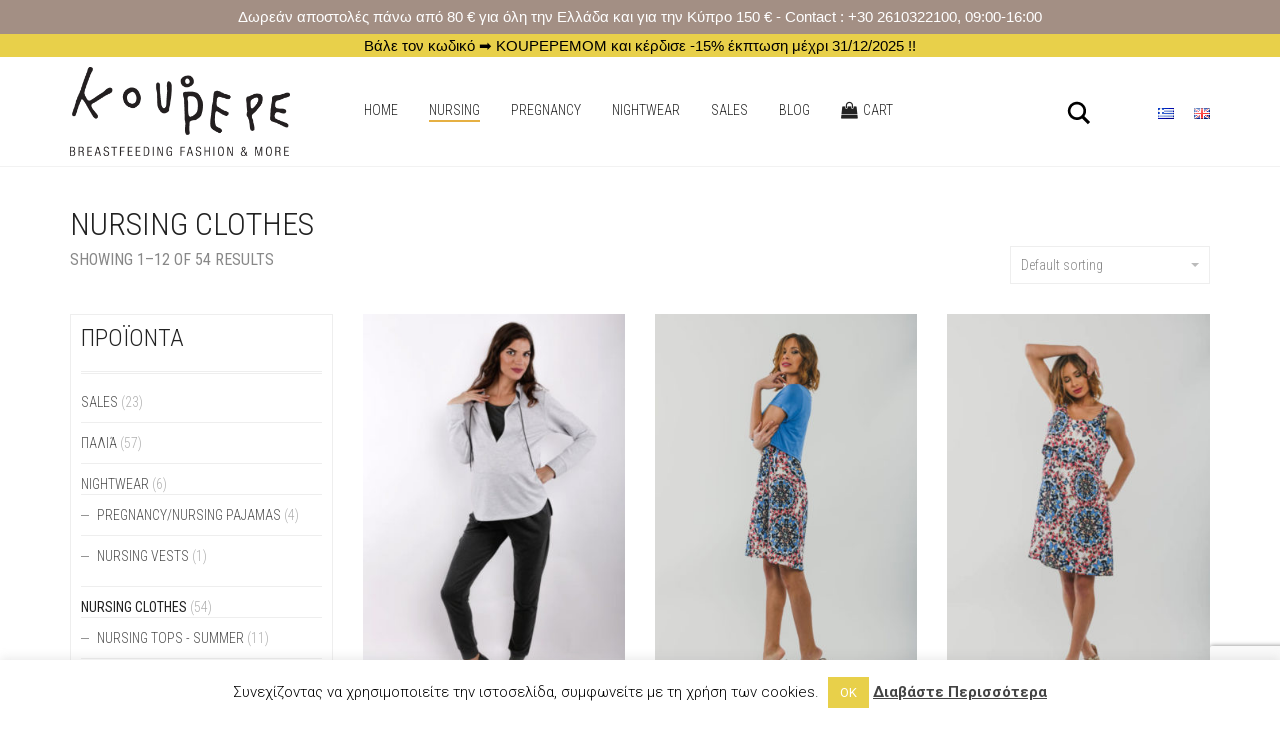

--- FILE ---
content_type: text/html; charset=UTF-8
request_url: https://koupepe.com/en/maternity/nursing-clothes/
body_size: 33333
content:
<!DOCTYPE html>
<html lang="en-US">
<head><style>img.lazy{min-height:1px}</style><link href="https://koupepe.com/wp-content/plugins/w3-total-cache/pub/js/lazyload.min.js" as="script">
	<meta charset="UTF-8">
	<meta http-equiv="X-UA-Compatible" content="IE=edge">
	<meta name="viewport" content="width=device-width, initial-scale=1">
<meta name="facebook-domain-verification" content="hacurg8c8mllzw5vztf75gam1b0ey2" />
	        <style type="text/css">
            #woopcomm .wpc-form-wrapper{ background:#f9f9f9; }#woopcomm .wpc-comment .wpc-comment-right{ background:#fefefe; }#woopcomm .wpc-reply .wpc-comment-right{ background:#f8f8f8; }#woopcomm .wpc-comment-text{ font-size:14px; color:#555; }#woopcomm .wpc-role-member .wpc-comment-author,#woopcomm .wpc-role-member .wpc-comment-author a{ color:#ad74a2; }#woopcomm .wpc-role-support .wpc-comment-author, #woopcomm .wpc-role-support .wpc-comment-author a{ color:#ad74a2; }#woopcomm .wpc-role-customer .wpc-comment-author, #woopcomm .wpc-role-customer .wpc-comment-author a{ color:#ad74a2; }#woopcomm .wpc-role-guest .wpc-comment-author, #woopcomm .wpc-role-guest .wpc-comment-author a{ color:#ad74a2; }#woopcomm .wpc-role-member .wpc-comment-label{ background:#ad74a2; }#woopcomm .wpc-role-support .wpc-comment-label{ background:#ad74a2; }#woopcomm .wpc-role-customer .wpc-comment-label{ background:#ad74a2; }#woopcomm .wpc-role-guest .wpc-comment-label{ background:#ad74a2; }#woopcomm .wpc-comment-footer a{ color:#85ad74; }#woopcomm .wpc-comment-footer .wpc-vote-result{ background:#85ad74; }#woopcomm .wpc-reply-link, #woopcomm .wpc-vote-link, #woopcomm .wpc-share-link,#woopcomm span.wpc_cancel_edit,#woopcomm span.wpc_save_edited_comment,#woopcomm span.wpc_editable_comment { color: #85ad74; }#wpc_openModalFormAction > div#wpc_response_info a.close { background: url("https://koupepe.com/wp-content/plugins/woodiscuz-woocommerce-comments/files/img/x.png") no-repeat; }
        </style>
        <meta name='robots' content='index, follow, max-image-preview:large, max-snippet:-1, max-video-preview:-1' />
<link rel="alternate" href="https://koupepe.com/maternity/rouxa-thilasmou/" hreflang="el" />
<link rel="alternate" href="https://koupepe.com/en/maternity/nursing-clothes/" hreflang="en" />

	<!-- This site is optimized with the Yoast SEO plugin v23.9 - https://yoast.com/wordpress/plugins/seo/ -->
	<title>NURSING CLOTHES - koupepe.com</title>
	<link rel="canonical" href="https://koupepe.com/en/maternity/nursing-clothes/" />
	<link rel="next" href="https://koupepe.com/en/maternity/nursing-clothes/page/2/" />
	<meta property="og:locale" content="en_US" />
	<meta property="og:locale:alternate" content="el_GR" />
	<meta property="og:type" content="article" />
	<meta property="og:title" content="NURSING CLOTHES - koupepe.com" />
	<meta property="og:url" content="https://koupepe.com/en/maternity/nursing-clothes/" />
	<meta property="og:site_name" content="koupepe.com" />
	<meta name="twitter:card" content="summary_large_image" />
	<meta name="twitter:site" content="@koupepecom" />
	<script type="application/ld+json" class="yoast-schema-graph">{"@context":"https://schema.org","@graph":[{"@type":"CollectionPage","@id":"https://koupepe.com/en/maternity/nursing-clothes/","url":"https://koupepe.com/en/maternity/nursing-clothes/","name":"NURSING CLOTHES - koupepe.com","isPartOf":{"@id":"https://koupepe.com/en/#website"},"primaryImageOfPage":{"@id":"https://koupepe.com/en/maternity/nursing-clothes/#primaryimage"},"image":{"@id":"https://koupepe.com/en/maternity/nursing-clothes/#primaryimage"},"thumbnailUrl":"https://koupepe.com/wp-content/uploads/2018/10/Tsinias-62.jpg","breadcrumb":{"@id":"https://koupepe.com/en/maternity/nursing-clothes/#breadcrumb"},"inLanguage":"en-US"},{"@type":"ImageObject","inLanguage":"en-US","@id":"https://koupepe.com/en/maternity/nursing-clothes/#primaryimage","url":"https://koupepe.com/wp-content/uploads/2018/10/Tsinias-62.jpg","contentUrl":"https://koupepe.com/wp-content/uploads/2018/10/Tsinias-62.jpg","width":473,"height":710,"caption":"Μπλούζα θηλασμού easy runMaternity and Nursing Sweatshirt Easy"},{"@type":"BreadcrumbList","@id":"https://koupepe.com/en/maternity/nursing-clothes/#breadcrumb","itemListElement":[{"@type":"ListItem","position":1,"name":"Home","item":"https://koupepe.com/"},{"@type":"ListItem","position":2,"name":"NURSING CLOTHES"}]},{"@type":"WebSite","@id":"https://koupepe.com/en/#website","url":"https://koupepe.com/en/","name":"koupepe.com","description":"Mama&#039;s apparel","potentialAction":[{"@type":"SearchAction","target":{"@type":"EntryPoint","urlTemplate":"https://koupepe.com/en/?s={search_term_string}"},"query-input":{"@type":"PropertyValueSpecification","valueRequired":true,"valueName":"search_term_string"}}],"inLanguage":"en-US"}]}</script>
	<!-- / Yoast SEO plugin. -->


<link rel='dns-prefetch' href='//www.googletagmanager.com' />
<link rel='dns-prefetch' href='//fonts.googleapis.com' />
<link rel="alternate" type="application/rss+xml" title="koupepe.com &raquo; Feed" href="https://koupepe.com/en/feed/" />
<link rel="alternate" type="application/rss+xml" title="koupepe.com &raquo; Comments Feed" href="https://koupepe.com/en/comments/feed/" />
<link rel="alternate" type="application/rss+xml" title="koupepe.com &raquo; NURSING CLOTHES Category Feed" href="https://koupepe.com/en/maternity/nursing-clothes/feed/" />
<script type="text/javascript">
/* <![CDATA[ */
window._wpemojiSettings = {"baseUrl":"https:\/\/s.w.org\/images\/core\/emoji\/15.0.3\/72x72\/","ext":".png","svgUrl":"https:\/\/s.w.org\/images\/core\/emoji\/15.0.3\/svg\/","svgExt":".svg","source":{"concatemoji":"https:\/\/koupepe.com\/wp-includes\/js\/wp-emoji-release.min.js"}};
/*! This file is auto-generated */
!function(i,n){var o,s,e;function c(e){try{var t={supportTests:e,timestamp:(new Date).valueOf()};sessionStorage.setItem(o,JSON.stringify(t))}catch(e){}}function p(e,t,n){e.clearRect(0,0,e.canvas.width,e.canvas.height),e.fillText(t,0,0);var t=new Uint32Array(e.getImageData(0,0,e.canvas.width,e.canvas.height).data),r=(e.clearRect(0,0,e.canvas.width,e.canvas.height),e.fillText(n,0,0),new Uint32Array(e.getImageData(0,0,e.canvas.width,e.canvas.height).data));return t.every(function(e,t){return e===r[t]})}function u(e,t,n){switch(t){case"flag":return n(e,"\ud83c\udff3\ufe0f\u200d\u26a7\ufe0f","\ud83c\udff3\ufe0f\u200b\u26a7\ufe0f")?!1:!n(e,"\ud83c\uddfa\ud83c\uddf3","\ud83c\uddfa\u200b\ud83c\uddf3")&&!n(e,"\ud83c\udff4\udb40\udc67\udb40\udc62\udb40\udc65\udb40\udc6e\udb40\udc67\udb40\udc7f","\ud83c\udff4\u200b\udb40\udc67\u200b\udb40\udc62\u200b\udb40\udc65\u200b\udb40\udc6e\u200b\udb40\udc67\u200b\udb40\udc7f");case"emoji":return!n(e,"\ud83d\udc26\u200d\u2b1b","\ud83d\udc26\u200b\u2b1b")}return!1}function f(e,t,n){var r="undefined"!=typeof WorkerGlobalScope&&self instanceof WorkerGlobalScope?new OffscreenCanvas(300,150):i.createElement("canvas"),a=r.getContext("2d",{willReadFrequently:!0}),o=(a.textBaseline="top",a.font="600 32px Arial",{});return e.forEach(function(e){o[e]=t(a,e,n)}),o}function t(e){var t=i.createElement("script");t.src=e,t.defer=!0,i.head.appendChild(t)}"undefined"!=typeof Promise&&(o="wpEmojiSettingsSupports",s=["flag","emoji"],n.supports={everything:!0,everythingExceptFlag:!0},e=new Promise(function(e){i.addEventListener("DOMContentLoaded",e,{once:!0})}),new Promise(function(t){var n=function(){try{var e=JSON.parse(sessionStorage.getItem(o));if("object"==typeof e&&"number"==typeof e.timestamp&&(new Date).valueOf()<e.timestamp+604800&&"object"==typeof e.supportTests)return e.supportTests}catch(e){}return null}();if(!n){if("undefined"!=typeof Worker&&"undefined"!=typeof OffscreenCanvas&&"undefined"!=typeof URL&&URL.createObjectURL&&"undefined"!=typeof Blob)try{var e="postMessage("+f.toString()+"("+[JSON.stringify(s),u.toString(),p.toString()].join(",")+"));",r=new Blob([e],{type:"text/javascript"}),a=new Worker(URL.createObjectURL(r),{name:"wpTestEmojiSupports"});return void(a.onmessage=function(e){c(n=e.data),a.terminate(),t(n)})}catch(e){}c(n=f(s,u,p))}t(n)}).then(function(e){for(var t in e)n.supports[t]=e[t],n.supports.everything=n.supports.everything&&n.supports[t],"flag"!==t&&(n.supports.everythingExceptFlag=n.supports.everythingExceptFlag&&n.supports[t]);n.supports.everythingExceptFlag=n.supports.everythingExceptFlag&&!n.supports.flag,n.DOMReady=!1,n.readyCallback=function(){n.DOMReady=!0}}).then(function(){return e}).then(function(){var e;n.supports.everything||(n.readyCallback(),(e=n.source||{}).concatemoji?t(e.concatemoji):e.wpemoji&&e.twemoji&&(t(e.twemoji),t(e.wpemoji)))}))}((window,document),window._wpemojiSettings);
/* ]]> */
</script>
    <style>
    .laborator-admin-bar-menu {
        position: relative !important;
        display: inline-block;
        width: 16px !important;
        height: 16px !important;
        background: url(https://koupepe.com/wp-content/themes/koupbest/assets/images/laborator-icon.png) no-repeat 0px 0px !important;
        background-size: 16px !important;
        margin-right: 8px !important;
        top: 3px !important;
    }

    .rtl .laborator-admin-bar-menu {
        margin-right: 0 !important;
        margin-left: 8px !important;
    }

    #wp-admin-bar-laborator-options:hover .laborator-admin-bar-menu {
        background-position: 0 -32px !important;
    }

    .laborator-admin-bar-menu:before {
        display: none !important;
    }

    #toplevel_page_laborator_options .wp-menu-image {
        background: url(https://koupepe.com/wp-content/themes/koupbest/assets/images/laborator-icon.png) no-repeat 11px 8px !important;
        background-size: 16px !important;
    }

    #toplevel_page_laborator_options .wp-menu-image:before {
        display: none;
    }

    #toplevel_page_laborator_options .wp-menu-image img {
        display: none;
    }

    #toplevel_page_laborator_options:hover .wp-menu-image, #toplevel_page_laborator_options.wp-has-current-submenu .wp-menu-image {
        background-position: 11px -24px !important;
    }
    </style><link rel='stylesheet' id='berocket_products_label_style-css' href='https://koupepe.com/wp-content/plugins/advanced-product-labels-for-woocommerce/css/frontend.css' type='text/css' media='all' />
<style id='berocket_products_label_style-inline-css' type='text/css'>

        .berocket_better_labels:before,
        .berocket_better_labels:after {
            clear: both;
            content: " ";
            display: block;
        }
        .berocket_better_labels.berocket_better_labels_image {
            position: absolute!important;
            top: 0px!important;
            bottom: 0px!important;
            left: 0px!important;
            right: 0px!important;
            pointer-events: none;
        }
        .berocket_better_labels.berocket_better_labels_image * {
            pointer-events: none;
        }
        .berocket_better_labels.berocket_better_labels_image img,
        .berocket_better_labels.berocket_better_labels_image .fa,
        .berocket_better_labels.berocket_better_labels_image .berocket_color_label,
        .berocket_better_labels.berocket_better_labels_image .berocket_image_background,
        .berocket_better_labels .berocket_better_labels_line .br_alabel,
        .berocket_better_labels .berocket_better_labels_line .br_alabel span {
            pointer-events: all;
        }
        .berocket_better_labels .berocket_color_label,
        .br_alabel .berocket_color_label {
            width: 100%;
            height: 100%;
            display: block;
        }
        .berocket_better_labels .berocket_better_labels_position_left {
            text-align:left;
            float: left;
            clear: left;
        }
        .berocket_better_labels .berocket_better_labels_position_center {
            text-align:center;
        }
        .berocket_better_labels .berocket_better_labels_position_right {
            text-align:right;
            float: right;
            clear: right;
        }
        .berocket_better_labels.berocket_better_labels_label {
            clear: both
        }
        .berocket_better_labels .berocket_better_labels_line {
            line-height: 1px;
        }
        .berocket_better_labels.berocket_better_labels_label .berocket_better_labels_line {
            clear: none;
        }
        .berocket_better_labels .berocket_better_labels_position_left .berocket_better_labels_line {
            clear: left;
        }
        .berocket_better_labels .berocket_better_labels_position_right .berocket_better_labels_line {
            clear: right;
        }
        .berocket_better_labels .berocket_better_labels_line .br_alabel {
            display: inline-block;
            position: relative;
            top: 0!important;
            left: 0!important;
            right: 0!important;
            line-height: 1px;
        }.berocket_better_labels .berocket_better_labels_position {
                display: flex;
                flex-direction: column;
            }
            .berocket_better_labels .berocket_better_labels_position.berocket_better_labels_position_left {
                align-items: start;
            }
            .berocket_better_labels .berocket_better_labels_position.berocket_better_labels_position_right {
                align-items: end;
            }
            .berocket_better_labels .berocket_better_labels_position.berocket_better_labels_position_center {
                align-items: center;
            }
            .berocket_better_labels .berocket_better_labels_position .berocket_better_labels_inline {
                display: flex;
                align-items: start;
            }
</style>
<link rel='stylesheet' id='sbi_styles-css' href='https://koupepe.com/wp-content/plugins/instagram-feed/css/sbi-styles.min.css' type='text/css' media='all' />
<link rel='stylesheet' id='menu-icon-font-awesome-css' href='https://koupepe.com/wp-content/plugins/menu-icons/css/fontawesome/css/all.min.css' type='text/css' media='all' />
<link rel='stylesheet' id='menu-icons-extra-css' href='https://koupepe.com/wp-content/plugins/menu-icons/css/extra.min.css' type='text/css' media='all' />
<style id='wp-emoji-styles-inline-css' type='text/css'>

	img.wp-smiley, img.emoji {
		display: inline !important;
		border: none !important;
		box-shadow: none !important;
		height: 1em !important;
		width: 1em !important;
		margin: 0 0.07em !important;
		vertical-align: -0.1em !important;
		background: none !important;
		padding: 0 !important;
	}
</style>
<link rel='stylesheet' id='contact-form-7-css' href='https://koupepe.com/wp-content/plugins/contact-form-7/includes/css/styles.css' type='text/css' media='all' />
<link rel='stylesheet' id='cookie-law-info-css' href='https://koupepe.com/wp-content/plugins/cookie-law-info/legacy/public/css/cookie-law-info-public.css' type='text/css' media='all' />
<link rel='stylesheet' id='cookie-law-info-gdpr-css' href='https://koupepe.com/wp-content/plugins/cookie-law-info/legacy/public/css/cookie-law-info-gdpr.css' type='text/css' media='all' />
<link rel='stylesheet' id='topbar-css' href='https://koupepe.com/wp-content/plugins/top-bar/inc/../css/topbar_style.css' type='text/css' media='all' />
<link rel='stylesheet' id='woo-coupon-url-css' href='https://koupepe.com/wp-content/plugins/woo-coupon-url/public/css/woo-coupon-url-public.css' type='text/css' media='all' />
<style id='woocommerce-inline-inline-css' type='text/css'>
.woocommerce form .form-row .required { visibility: visible; }
</style>
<link rel='stylesheet' id='woodiscuz-modal-box-css-css' href='https://koupepe.com/wp-content/plugins/woodiscuz-woocommerce-comments/files/third-party/modal-box/modal-box.css' type='text/css' media='all' />
<link rel='stylesheet' id='woodiscuz-validator-style-css' href='https://koupepe.com/wp-content/plugins/woodiscuz-woocommerce-comments/files/css/fv.css' type='text/css' media='all' />
<link rel='stylesheet' id='woodiscuz-tooltipster-style-css' href='https://koupepe.com/wp-content/plugins/woodiscuz-woocommerce-comments/files/third-party/tooltipster/css/tooltipster.css' type='text/css' media='all' />
<link rel='stylesheet' id='woodiscuz-frontend-css-css' href='https://koupepe.com/wp-content/plugins/woodiscuz-woocommerce-comments/files/css/woodiscuz-frontend.css' type='text/css' media='all' />
<link rel='stylesheet' id='wpos-font-awesome-css' href='https://koupepe.com/wp-content/plugins/wp-testimonial-with-widget/assets/css/font-awesome.min.css' type='text/css' media='all' />
<link rel='stylesheet' id='wpos-slick-style-css' href='https://koupepe.com/wp-content/plugins/wp-testimonial-with-widget/assets/css/slick.css' type='text/css' media='all' />
<link rel='stylesheet' id='wtwp-public-css-css' href='https://koupepe.com/wp-content/plugins/wp-testimonial-with-widget/assets/css/wtwp-public.css' type='text/css' media='all' />
<link rel='stylesheet' id='ppress-frontend-css' href='https://koupepe.com/wp-content/plugins/wp-user-avatar/assets/css/frontend.min.css' type='text/css' media='all' />
<link rel='stylesheet' id='ppress-flatpickr-css' href='https://koupepe.com/wp-content/plugins/wp-user-avatar/assets/flatpickr/flatpickr.min.css' type='text/css' media='all' />
<link rel='stylesheet' id='ppress-select2-css' href='https://koupepe.com/wp-content/plugins/wp-user-avatar/assets/select2/select2.min.css' type='text/css' media='all' />
<link rel='stylesheet' id='trp-language-switcher-style-css' href='https://koupepe.com/wp-content/plugins/translatepress-multilingual/assets/css/trp-language-switcher.css' type='text/css' media='all' />
<link rel='stylesheet' id='wccf-field-styles-css' href='https://koupepe.com/wp-content/plugins/woocommerce-custom-fields/assets/css/fields.css' type='text/css' media='all' />
<link rel='stylesheet' id='wccf-jquery-ui-frontend-styles-css' href='https://koupepe.com/wp-content/plugins/woocommerce-custom-fields/assets/jquery-ui/jquery-ui-frontend.min.css' type='text/css' media='all' />
<link rel='stylesheet' id='wccf-frontend-styles-css' href='https://koupepe.com/wp-content/plugins/woocommerce-custom-fields/assets/css/frontend.css' type='text/css' media='all' />
<link rel='stylesheet' id='alg-wc-alfs-progress-css-css' href='https://koupepe.com/wp-content/plugins/amount-left-free-shipping-woocommerce/includes/css/alg-wc-alfs-progress.css' type='text/css' media='all' />
<link rel='stylesheet' id='icons-fontawesome-css' href='https://koupepe.com/wp-content/themes/koupbest/assets/css/fonts/font-awesome/css/font-awesome.min.css' type='text/css' media='all' />
<link rel='stylesheet' id='icons-aurum-css' href='https://koupepe.com/wp-content/themes/koupbest/assets/css/fonts/aurum-icons/font-icons.css' type='text/css' media='all' />
<link rel='stylesheet' id='bootstrap-css' href='https://koupepe.com/wp-content/themes/koupbest/assets/css/bootstrap.css' type='text/css' media='all' />
<link rel='stylesheet' id='aurum-main-css' href='https://koupepe.com/wp-content/themes/koupbest/assets/css/aurum.css' type='text/css' media='all' />
<link rel='stylesheet' id='primary-font-css' href='https://fonts.googleapis.com/css?family=Roboto%3A300italic%2C400italic%2C700italic%2C300%2C400%2C700&#038;ver=6.6.4' type='text/css' media='all' />
<link rel='stylesheet' id='heading-font-css' href='https://fonts.googleapis.com/css?family=Roboto+Condensed%3A300italic%2C400italic%2C700italic%2C300%2C400%2C700&#038;ver=6.6.4' type='text/css' media='all' />
<!--[if lt IE 9]>
<link rel='stylesheet' id='vc_lte_ie9-css' href='https://koupepe.com/wp-content/plugins/js_composer/assets/css/vc_lte_ie9.min.css' type='text/css' media='screen' />
<![endif]-->
<link rel='stylesheet' id='child-theme-style-css' href='https://koupepe.com/wp-content/themes/koupbest-child/style.css' type='text/css' media='all' />
<link rel='stylesheet' id='koupbest-child-css' href='https://koupepe.com/wp-content/themes/koupbest-child/style.css' type='text/css' media='all' />
    <script type="text/javascript">
		var ajaxurl = ajaxurl || 'https://koupepe.com/wp-admin/admin-ajax.php';
    </script><script type="text/javascript" id="woocommerce-google-analytics-integration-gtag-js-after">
/* <![CDATA[ */
/* Google Analytics for WooCommerce (gtag.js) */
					window.dataLayer = window.dataLayer || [];
					function gtag(){dataLayer.push(arguments);}
					// Set up default consent state.
					for ( const mode of [{"analytics_storage":"denied","ad_storage":"denied","ad_user_data":"denied","ad_personalization":"denied","region":["AT","BE","BG","HR","CY","CZ","DK","EE","FI","FR","DE","GR","HU","IS","IE","IT","LV","LI","LT","LU","MT","NL","NO","PL","PT","RO","SK","SI","ES","SE","GB","CH"]}] || [] ) {
						gtag( "consent", "default", { "wait_for_update": 500, ...mode } );
					}
					gtag("js", new Date());
					gtag("set", "developer_id.dOGY3NW", true);
					gtag("config", "UA-69501555-1", {"track_404":true,"allow_google_signals":false,"logged_in":false,"linker":{"domains":[],"allow_incoming":false},"custom_map":{"dimension1":"logged_in"}});
/* ]]> */
</script>
<script type="text/javascript" src="https://koupepe.com/wp-includes/js/jquery/jquery.min.js" id="jquery-core-js"></script>
<script type="text/javascript" src="https://koupepe.com/wp-includes/js/jquery/jquery-migrate.min.js" id="jquery-migrate-js"></script>
<script type="text/javascript" src="https://koupepe.com/wp-includes/js/dist/hooks.min.js" id="wp-hooks-js"></script>
<script type="text/javascript" id="cookie-law-info-js-extra">
/* <![CDATA[ */
var Cli_Data = {"nn_cookie_ids":[],"cookielist":[],"non_necessary_cookies":[],"ccpaEnabled":"","ccpaRegionBased":"","ccpaBarEnabled":"","strictlyEnabled":["necessary","obligatoire"],"ccpaType":"gdpr","js_blocking":"","custom_integration":"","triggerDomRefresh":"","secure_cookies":""};
var cli_cookiebar_settings = {"animate_speed_hide":"500","animate_speed_show":"500","background":"#FFF","border":"#b1a6a6c2","border_on":"","button_1_button_colour":"#e8d04a","button_1_button_hover":"#baa63b","button_1_link_colour":"#fff","button_1_as_button":"1","button_1_new_win":"","button_2_button_colour":"#333","button_2_button_hover":"#292929","button_2_link_colour":"#444","button_2_as_button":"","button_2_hidebar":"1","button_3_button_colour":"#000","button_3_button_hover":"#000000","button_3_link_colour":"#fff","button_3_as_button":"1","button_3_new_win":"","button_4_button_colour":"#000","button_4_button_hover":"#000000","button_4_link_colour":"#fff","button_4_as_button":"1","button_7_button_colour":"#61a229","button_7_button_hover":"#4e8221","button_7_link_colour":"#fff","button_7_as_button":"1","button_7_new_win":"","font_family":"inherit","header_fix":"","notify_animate_hide":"1","notify_animate_show":"","notify_div_id":"#cookie-law-info-bar","notify_position_horizontal":"right","notify_position_vertical":"bottom","scroll_close":"","scroll_close_reload":"","accept_close_reload":"","reject_close_reload":"","showagain_tab":"","showagain_background":"#fff","showagain_border":"#000","showagain_div_id":"#cookie-law-info-again","showagain_x_position":"100px","text":"#000","show_once_yn":"","show_once":"10000","logging_on":"","as_popup":"","popup_overlay":"1","bar_heading_text":"","cookie_bar_as":"banner","popup_showagain_position":"bottom-right","widget_position":"left"};
var log_object = {"ajax_url":"https:\/\/koupepe.com\/wp-admin\/admin-ajax.php"};
/* ]]> */
</script>
<script type="text/javascript" src="https://koupepe.com/wp-content/plugins/cookie-law-info/legacy/public/js/cookie-law-info-public.js" id="cookie-law-info-js"></script>
<script type="text/javascript" id="topbar_frontjs-js-extra">
/* <![CDATA[ */
var tpbr_settings = {"fixed":"notfixed","user_who":"notloggedin","guests_or_users":"all","message":"\u0394\u03c9\u03c1\u03b5\u03ac\u03bd \u03b1\u03c0\u03bf\u03c3\u03c4\u03bf\u03bb\u03ad\u03c2 \u03c0\u03ac\u03bd\u03c9 \u03b1\u03c0\u03cc 80 \u20ac \u03b3\u03b9\u03b1 \u03cc\u03bb\u03b7 \u03c4\u03b7\u03bd \u0395\u03bb\u03bb\u03ac\u03b4\u03b1 \u03ba\u03b1\u03b9 \u03b3\u03b9\u03b1 \u03c4\u03b7\u03bd \u039a\u03cd\u03c0\u03c1\u03bf 150 \u20ac -  Contact : +30 2610322100, 09:00-16:00","status":"active","yn_button":"nobutton","color":"#A38F84","button_text":"","button_url":"","button_behavior":"samewindow","is_admin_bar":"no","detect_sticky":"0"};
/* ]]> */
</script>
<script type="text/javascript" src="https://koupepe.com/wp-content/plugins/top-bar/inc/../js/tpbr_front.min.js" id="topbar_frontjs-js"></script>
<script type="text/javascript" src="https://koupepe.com/wp-content/plugins/woo-coupon-url/public/js/woo-coupon-url-public.js" id="woo-coupon-url-js"></script>
<script type="text/javascript" src="https://koupepe.com/wp-content/plugins/woocommerce/assets/js/jquery-blockui/jquery.blockUI.min.js" id="jquery-blockui-js" data-wp-strategy="defer"></script>
<script type="text/javascript" src="https://koupepe.com/wp-content/plugins/woocommerce/assets/js/js-cookie/js.cookie.min.js" id="js-cookie-js" data-wp-strategy="defer"></script>
<script type="text/javascript" id="woocommerce-js-extra">
/* <![CDATA[ */
var woocommerce_params = {"ajax_url":"\/wp-admin\/admin-ajax.php","wc_ajax_url":"https:\/\/koupepe.com\/en\/?wc-ajax=%%endpoint%%"};
/* ]]> */
</script>
<script type="text/javascript" src="https://koupepe.com/wp-content/plugins/woocommerce/assets/js/frontend/woocommerce.min.js" id="woocommerce-js" data-wp-strategy="defer"></script>
<script type="text/javascript" id="wc-country-select-js-extra">
/* <![CDATA[ */
var wc_country_select_params = {"countries":"{\"GR\":{\"I\":\"Attica\",\"A\":\"East Macedonia and Thrace\",\"B\":\"Central Macedonia\",\"C\":\"West Macedonia\",\"D\":\"Epirus\",\"E\":\"Thessaly\",\"F\":\"Ionian Islands\",\"G\":\"West Greece\",\"H\":\"Central Greece\",\"J\":\"Peloponnese\",\"K\":\"North Aegean\",\"L\":\"South Aegean\",\"M\":\"Crete\"},\"CY\":{\"04\":\"Ammochostos\",\"06\":\"Keryneia\",\"03\":\"Larnaka\",\"01\":\"Lefkosia\",\"02\":\"Lemesos\",\"05\":\"Pafos\"}}","i18n_select_state_text":"Select an option\u2026","i18n_no_matches":"No matches found","i18n_ajax_error":"Loading failed","i18n_input_too_short_1":"Please enter 1 or more characters","i18n_input_too_short_n":"Please enter %qty% or more characters","i18n_input_too_long_1":"Please delete 1 character","i18n_input_too_long_n":"Please delete %qty% characters","i18n_selection_too_long_1":"You can only select 1 item","i18n_selection_too_long_n":"You can only select %qty% items","i18n_load_more":"Loading more results\u2026","i18n_searching":"Searching\u2026"};
/* ]]> */
</script>
<script type="text/javascript" src="https://koupepe.com/wp-content/plugins/woocommerce/assets/js/frontend/country-select.min.js" id="wc-country-select-js" data-wp-strategy="defer"></script>
<script type="text/javascript" id="wc-address-i18n-js-extra">
/* <![CDATA[ */
var wc_address_i18n_params = {"locale":"{\"GR\":{\"state\":{\"required\":false}},\"default\":{\"first_name\":{\"required\":true,\"autocomplete\":\"given-name\"},\"last_name\":{\"required\":true,\"autocomplete\":\"family-name\"},\"company\":{\"autocomplete\":\"organization\",\"required\":false},\"country\":{\"type\":\"country\",\"required\":true,\"autocomplete\":\"country\"},\"address_1\":{\"required\":true,\"autocomplete\":\"address-line1\"},\"address_2\":{\"label_class\":[\"screen-reader-text\"],\"autocomplete\":\"address-line2\",\"required\":false},\"city\":{\"required\":true,\"autocomplete\":\"address-level2\"},\"state\":{\"type\":\"state\",\"required\":true,\"validate\":[\"state\"],\"autocomplete\":\"address-level1\"},\"postcode\":{\"required\":true,\"validate\":[\"postcode\"],\"autocomplete\":\"postal-code\"}}}","locale_fields":"{\"address_1\":\"#billing_address_1_field, #shipping_address_1_field\",\"address_2\":\"#billing_address_2_field, #shipping_address_2_field\",\"state\":\"#billing_state_field, #shipping_state_field, #calc_shipping_state_field\",\"postcode\":\"#billing_postcode_field, #shipping_postcode_field, #calc_shipping_postcode_field\",\"city\":\"#billing_city_field, #shipping_city_field, #calc_shipping_city_field\"}","i18n_required_text":"required","i18n_optional_text":"optional"};
/* ]]> */
</script>
<script type="text/javascript" src="https://koupepe.com/wp-content/plugins/woocommerce/assets/js/frontend/address-i18n.min.js" id="wc-address-i18n-js" data-wp-strategy="defer"></script>
<script type="text/javascript" id="wc-add-to-cart-js-extra">
/* <![CDATA[ */
var wc_add_to_cart_params = {"ajax_url":"\/wp-admin\/admin-ajax.php","wc_ajax_url":"https:\/\/koupepe.com\/en\/?wc-ajax=%%endpoint%%","i18n_view_cart":"View cart","cart_url":"https:\/\/koupepe.com\/cart\/","is_cart":"","cart_redirect_after_add":"no"};
/* ]]> */
</script>
<script type="text/javascript" src="https://koupepe.com/wp-content/plugins/woocommerce/assets/js/frontend/add-to-cart.min.js" id="wc-add-to-cart-js" data-wp-strategy="defer"></script>
<script type="text/javascript" src="https://koupepe.com/wp-content/plugins/woodiscuz-woocommerce-comments/files/js/validator.js" id="woodiscuz-validator-js-js"></script>
<script type="text/javascript" id="woodiscuz-ajax-js-js-extra">
/* <![CDATA[ */
var wpc_ajax_obj = {"url":"https:\/\/koupepe.com\/wp-admin\/admin-ajax.php"};
/* ]]> */
</script>
<script type="text/javascript" src="https://koupepe.com/wp-content/plugins/woodiscuz-woocommerce-comments/files/js/wpc-ajax.js" id="woodiscuz-ajax-js-js"></script>
<script type="text/javascript" src="https://koupepe.com/wp-content/plugins/woodiscuz-woocommerce-comments/files/js/jquery.cookie.js" id="woodiscuz-cookie-js-js"></script>
<script type="text/javascript" src="https://koupepe.com/wp-content/plugins/woodiscuz-woocommerce-comments/files/third-party/tooltipster/js/jquery.tooltipster.min.js" id="woodiscuz-tooltipster-js-js"></script>
<script type="text/javascript" src="https://koupepe.com/wp-content/plugins/woodiscuz-woocommerce-comments/files/js/jquery.autogrowtextarea.min.js" id="woodiscuz-autogrowtextarea-js-js"></script>
<script type="text/javascript" src="https://koupepe.com/wp-content/plugins/wp-user-avatar/assets/flatpickr/flatpickr.min.js" id="ppress-flatpickr-js"></script>
<script type="text/javascript" src="https://koupepe.com/wp-content/plugins/wp-user-avatar/assets/select2/select2.min.js" id="ppress-select2-js"></script>
<script type="text/javascript" src="https://koupepe.com/wp-content/plugins/translatepress-multilingual/assets/js/trp-frontend-compatibility.js" id="trp-frontend-compatibility-js"></script>
<script type="text/javascript" src="https://koupepe.com/wp-content/plugins/js_composer/assets/js/vendors/woocommerce-add-to-cart.js" id="vc_woocommerce-add-to-cart-js-js"></script>
<script type="text/javascript" id="wpm-js-extra">
/* <![CDATA[ */
var wpm = {"ajax_url":"https:\/\/koupepe.com\/wp-admin\/admin-ajax.php","root":"https:\/\/koupepe.com\/en\/wp-json\/","nonce_wp_rest":"260cc71187","nonce_ajax":"b448449c9d"};
/* ]]> */
</script>
<script type="text/javascript" src="https://koupepe.com/wp-content/plugins/woocommerce-google-adwords-conversion-tracking-tag/js/public/free/wpm-public.p1.min.js" id="wpm-js"></script>
<script type="text/javascript" id="enhanced-ecommerce-google-analytics-js-extra">
/* <![CDATA[ */
var ConvAioGlobal = {"nonce":"2f38ced1c7"};
/* ]]> */
</script>
<script data-cfasync="false" data-no-optimize="1" data-pagespeed-no-defer type="text/javascript" src="https://koupepe.com/wp-content/plugins/enhanced-e-commerce-for-woocommerce-store/public/js/con-gtm-google-analytics.js" id="enhanced-ecommerce-google-analytics-js"></script>
<script data-cfasync="false" data-no-optimize="1" data-pagespeed-no-defer type="text/javascript" id="enhanced-ecommerce-google-analytics-js-after">
/* <![CDATA[ */
tvc_smd={"tvc_wcv":"9.4.4","tvc_wpv":"6.6.4","tvc_eev":"7.2.6","tvc_cnf":{"t_cg":"","t_ec":"","t_ee":"on","t_df":"","t_gUser":"1","t_UAen":"on","t_thr":"6","t_IPA":"1","t_PrivacyPolicy":"1"},"tvc_sub_data":{"sub_id":"62786","cu_id":"53948","pl_id":"1","ga_tra_option":"","ga_property_id":"","ga_measurement_id":"","ga_ads_id":"","ga_gmc_id":"","ga_gmc_id_p":"","op_gtag_js":"0","op_en_e_t":"0","op_rm_t_t":"0","op_dy_rm_t_t":"0","op_li_ga_wi_ads":"0","gmc_is_product_sync":"0","gmc_is_site_verified":"0","gmc_is_domain_claim":"0","gmc_product_count":"0","fb_pixel_id":"","tracking_method":"","user_gtm_id":""}};
/* ]]> */
</script>
<link rel="https://api.w.org/" href="https://koupepe.com/en/wp-json/" /><link rel="alternate" title="JSON" type="application/json" href="https://koupepe.com/en/wp-json/wp/v2/product_cat/929" /><style>.product .images {position: relative;}</style><link rel="alternate" hreflang="el" href="https://koupepe.com/maternity/nursing-clothes/"/>
<link rel="alternate" hreflang="en-US" href="https://koupepe.com/en/maternity/nursing-clothes/"/>
<link rel="alternate" hreflang="en" href="https://koupepe.com/en/maternity/nursing-clothes/"/>
        <!-- Favicons -->
		            <link rel="shortcut icon" href="//koupepe.com/wp-content/uploads/2014/11/favicon.png">
						<style id="theme-custom-css">
body {}header.site-header .header-menu .logo a {  padding: 40px 0 !important; }header.site-header ul.nav>li>a, header.site-header div.nav>ul>li>a { font-size: 14px !important; }header.site-header .full-menu.menu-centered .main-menu .nav { text-align:center;}header.site-header ul.nav>li:hover>a, header.site-header div.nav>ul>li:hover>a { background: none !important; text-decoration: underline; color: #e6af57 !important;}.sidebar.widget_text.text-5,.sidebar.widget_text.text-3,.sidebar.widget_text.text-4 { padding-top:50px;}.page-container .wpb_content_element.lab_wpb_products_carousel .owl-buttons .owl-prev,.page-container .wpb_content_element.lab_wpb_products_carousel .owl-buttons .owl-next { background-color: #e6b043 !important;}header.site-header ul.nav>.current-menu-item:hover>a,header.site-header div.nav>ul>.current-menu-item:hover>a {text-decoration: none !important;}header.site-header ul.nav>li>a:after, header.site-header div.nav>ul>li>a:after { background: #e6b043 !important;}nav.nav-growpop a:hover .icon-wrap { background-color: #e6b043 !important; border-color: #e6b043 !important;}#tpbr_topbar {position: relative;z-index: 999999999;background: #888 !important;padding: 4px 20px 3px;}#tpbr_box{line-height: 23px !important;}header.site-header .header-menu .logo a {padding: 10px 0 !important;}.home .main-menu, .home .header-links, .home header.site-header ul.nav > li > a::after, .home header.site-header div.nav > ul > li > a::after {visibility: visible !important;}.term-description {display: none !important;}
</style>	<noscript><style>.woocommerce-product-gallery{ opacity: 1 !important; }</style></noscript>
	
<!-- START Pixel Manager for WooCommerce -->

		<script>

			window.wpmDataLayer = window.wpmDataLayer || {};
			window.wpmDataLayer = Object.assign(window.wpmDataLayer, {"cart":{},"cart_item_keys":{},"version":{"number":"1.54.1","pro":false,"eligible_for_updates":false,"distro":"fms","beta":false,"show":true},"pixels":{"google":{"linker":{"settings":null},"user_id":false,"ads":{"conversion_ids":{"AW-814771986":"B0JOCK2v7MIBEJLewYQD"},"dynamic_remarketing":{"status":true,"id_type":"post_id","send_events_with_parent_ids":true},"google_business_vertical":"retail","phone_conversion_number":"","phone_conversion_label":""},"tag_id":"AW-814771986","tag_id_suppressed":[],"tag_gateway":{"measurement_path":""},"tcf_support":false,"consent_mode":{"is_active":false,"wait_for_update":500,"ads_data_redaction":false,"url_passthrough":true}}},"shop":{"list_name":"Product Category | NURSING CLOTHES","list_id":"product_category.nursing-clothes","page_type":"product_category","currency":"EUR","selectors":{"addToCart":[],"beginCheckout":[]},"order_duplication_prevention":true,"view_item_list_trigger":{"test_mode":false,"background_color":"green","opacity":0.5,"repeat":true,"timeout":1000,"threshold":0.8},"variations_output":true,"session_active":false},"page":{"id":5650,"title":"Maternity and Nursing Sweatshirt Easy","type":"product","categories":[],"parent":{"id":0,"title":"Maternity and Nursing Sweatshirt Easy","type":"product","categories":[]}},"general":{"user_logged_in":false,"scroll_tracking_thresholds":[],"page_id":5650,"exclude_domains":[],"server_2_server":{"active":false,"user_agent_exclude_patterns":[],"ip_exclude_list":[],"pageview_event_s2s":{"is_active":false,"pixels":[]}},"consent_management":{"explicit_consent":false},"lazy_load_pmw":false,"chunk_base_path":"https://koupepe.com/wp-content/plugins/woocommerce-google-adwords-conversion-tracking-tag/js/public/free/","modules":{"load_deprecated_functions":true}}});

		</script>

		
<!-- END Pixel Manager for WooCommerce -->
    <script data-cfasync="false" data-no-optimize="1" data-pagespeed-no-defer>
      var tvc_lc = 'EUR';
    </script>
    <script data-cfasync="false" data-no-optimize="1" data-pagespeed-no-defer>
      var tvc_lc = 'EUR';
    </script>
<script data-cfasync="false" data-pagespeed-no-defer>
      window.dataLayer = window.dataLayer || [];
      dataLayer.push({"event":"begin_datalayer","cov_remarketing":false,"conv_track_email":"1","conv_track_phone":"1","conv_track_address":"1","conv_track_page_scroll":"1","conv_track_file_download":"1","conv_track_author":"1","conv_track_signup":"1","conv_track_signin":"1"});
    </script>    <!-- Google Tag Manager by Conversios-->
    <script>
      (function(w, d, s, l, i) {
        w[l] = w[l] || [];
        w[l].push({
          'gtm.start': new Date().getTime(),
          event: 'gtm.js'
        });
        var f = d.getElementsByTagName(s)[0],
          j = d.createElement(s),
          dl = l != 'dataLayer' ? '&l=' + l : '';
        j.async = true;
        j.src =
          'https://www.googletagmanager.com/gtm.js?id=' + i + dl;
        f.parentNode.insertBefore(j, f);
      })(window, document, 'script', 'dataLayer', 'GTM-K7X94DG');
    </script>
    <!-- End Google Tag Manager -->
    <!-- Google Tag Manager (noscript) -->
    <noscript><iframe src="https://www.googletagmanager.com/ns.html?id=GTM-K7X94DG" height="0" width="0" style="display:none;visibility:hidden"></iframe></noscript>
    <!-- End Google Tag Manager (noscript) -->
      <script>
      (window.gaDevIds = window.gaDevIds || []).push('5CDcaG');
    </script>
      <script data-cfasync="false" data-no-optimize="1" data-pagespeed-no-defer>
      var tvc_lc = 'EUR';
    </script>
    <script data-cfasync="false" data-no-optimize="1" data-pagespeed-no-defer>
      var tvc_lc = 'EUR';
    </script>
			<script  type="text/javascript">
				!function(f,b,e,v,n,t,s){if(f.fbq)return;n=f.fbq=function(){n.callMethod?
					n.callMethod.apply(n,arguments):n.queue.push(arguments)};if(!f._fbq)f._fbq=n;
					n.push=n;n.loaded=!0;n.version='2.0';n.queue=[];t=b.createElement(e);t.async=!0;
					t.src=v;s=b.getElementsByTagName(e)[0];s.parentNode.insertBefore(t,s)}(window,
					document,'script','https://connect.facebook.net/en_US/fbevents.js');
			</script>
			<!-- WooCommerce Facebook Integration Begin -->
			<script  type="text/javascript">

				fbq('init', '2046018722341071', {}, {
    "agent": "woocommerce-9.4.4-3.3.0"
});

				fbq( 'track', 'PageView', {
    "source": "woocommerce",
    "version": "9.4.4",
    "pluginVersion": "3.3.0"
} );

				document.addEventListener( 'DOMContentLoaded', function() {
					// Insert placeholder for events injected when a product is added to the cart through AJAX.
					document.body.insertAdjacentHTML( 'beforeend', '<div class=\"wc-facebook-pixel-event-placeholder\"></div>' );
				}, false );

			</script>
			<!-- WooCommerce Facebook Integration End -->
			<meta name="generator" content="Powered by WPBakery Page Builder - drag and drop page builder for WordPress."/>
<meta name="generator" content="Powered by Slider Revolution 6.6.20 - responsive, Mobile-Friendly Slider Plugin for WordPress with comfortable drag and drop interface." />
<style id='wp-fonts-local' type='text/css'>
@font-face{font-family:Inter;font-style:normal;font-weight:300 900;font-display:fallback;src:url('https://koupepe.com/wp-content/plugins/woocommerce/assets/fonts/Inter-VariableFont_slnt,wght.woff2') format('woff2');font-stretch:normal;}
@font-face{font-family:Cardo;font-style:normal;font-weight:400;font-display:fallback;src:url('https://koupepe.com/wp-content/plugins/woocommerce/assets/fonts/cardo_normal_400.woff2') format('woff2');}
</style>
<script>function setREVStartSize(e){
			//window.requestAnimationFrame(function() {
				window.RSIW = window.RSIW===undefined ? window.innerWidth : window.RSIW;
				window.RSIH = window.RSIH===undefined ? window.innerHeight : window.RSIH;
				try {
					var pw = document.getElementById(e.c).parentNode.offsetWidth,
						newh;
					pw = pw===0 || isNaN(pw) || (e.l=="fullwidth" || e.layout=="fullwidth") ? window.RSIW : pw;
					e.tabw = e.tabw===undefined ? 0 : parseInt(e.tabw);
					e.thumbw = e.thumbw===undefined ? 0 : parseInt(e.thumbw);
					e.tabh = e.tabh===undefined ? 0 : parseInt(e.tabh);
					e.thumbh = e.thumbh===undefined ? 0 : parseInt(e.thumbh);
					e.tabhide = e.tabhide===undefined ? 0 : parseInt(e.tabhide);
					e.thumbhide = e.thumbhide===undefined ? 0 : parseInt(e.thumbhide);
					e.mh = e.mh===undefined || e.mh=="" || e.mh==="auto" ? 0 : parseInt(e.mh,0);
					if(e.layout==="fullscreen" || e.l==="fullscreen")
						newh = Math.max(e.mh,window.RSIH);
					else{
						e.gw = Array.isArray(e.gw) ? e.gw : [e.gw];
						for (var i in e.rl) if (e.gw[i]===undefined || e.gw[i]===0) e.gw[i] = e.gw[i-1];
						e.gh = e.el===undefined || e.el==="" || (Array.isArray(e.el) && e.el.length==0)? e.gh : e.el;
						e.gh = Array.isArray(e.gh) ? e.gh : [e.gh];
						for (var i in e.rl) if (e.gh[i]===undefined || e.gh[i]===0) e.gh[i] = e.gh[i-1];
											
						var nl = new Array(e.rl.length),
							ix = 0,
							sl;
						e.tabw = e.tabhide>=pw ? 0 : e.tabw;
						e.thumbw = e.thumbhide>=pw ? 0 : e.thumbw;
						e.tabh = e.tabhide>=pw ? 0 : e.tabh;
						e.thumbh = e.thumbhide>=pw ? 0 : e.thumbh;
						for (var i in e.rl) nl[i] = e.rl[i]<window.RSIW ? 0 : e.rl[i];
						sl = nl[0];
						for (var i in nl) if (sl>nl[i] && nl[i]>0) { sl = nl[i]; ix=i;}
						var m = pw>(e.gw[ix]+e.tabw+e.thumbw) ? 1 : (pw-(e.tabw+e.thumbw)) / (e.gw[ix]);
						newh =  (e.gh[ix] * m) + (e.tabh + e.thumbh);
					}
					var el = document.getElementById(e.c);
					if (el!==null && el) el.style.height = newh+"px";
					el = document.getElementById(e.c+"_wrapper");
					if (el!==null && el) {
						el.style.height = newh+"px";
						el.style.display = "block";
					}
				} catch(e){
					console.log("Failure at Presize of Slider:" + e)
				}
			//});
		  };</script>
		<style type="text/css" id="wp-custom-css">
			.woocommerce .onsale {
    position: absolute;
    display: block;
    right: -15px;
    top: -15px;
    margin-right: 15px;
    z-index: 500;
    text-transform: uppercase;
    font-weight: 500;
    font-size: 12px;
    text-align: center;
    background: #e8d04a;
    color: #FFF;
    line-height: 70px;
    width: 70px;
    height: 70px;
}

.woocommerce .onsale.oos {
    color: #FFF;
    padding-top: 28px;
    font-size: 9px;
    background: #e8d04a;
    line-height: 1.5; }


footer.site-footer .expand-footer {
    display: none !important; }

.hidden-xs.footer-widgets {
    display: block !important; }

.wp-subscribe-wrap {
    background: #d2b410 !important; 
}

.wp-subscribe-wrap input.email-field, .wp-subscribe-wrap input.name-field {
    color: #000 !important; 
    background: #ebebeb !important; 
}

.wp-subscribe-wrap input.consent-field {
    background-color: white !important; 
}

.wp-subscribe-wrap input.submit {
    color: #000 !important; 
}

.wp-subscribe-wrap p.text {
    opacity: 1 !important; }

.wp-subscribe-wrap .wps-consent-wrapper label {
	opacity: 1 !important; }

.sidebar .sidebar-entry {
	padding: 10px 10px; }

nav.nav-growpop img {
	top: 4px !important; }

footer.site-footer {
    font-size: 14px;
	color: #262626; }

.woocommerce .summary form.cart .variations {
    margin-bottom: 10px; }

header.site-header div.nav > ul > li > a, header.site-header ul.nav > li > a {
    font-size: 16px;
    padding: 25px 14px; }


.dontshow{
	display:none!important;
}



div.br_alabel.berocket_alabel_id_7010 > span {
  height: 70px!important;
    width: 70px!important;
    background-color: #e8d04a!important;
    color: #ffffff;
font-weight: 500!important;
    font-size: 12px!important;
   line-height: 70px!important;
}



.woocommerce .onsale.oos {
    
    display: none;
}


.woocommerce .product span.onsale {
    padding: 0;
    z-index: 100;
    display: none;
}
		</style>
		<noscript><style> .wpb_animate_when_almost_visible { opacity: 1; }</style></noscript>	
    <!-- Global site tag (gtag.js) - Google Analytics -->
<!--<script async src="https://www.googletagmanager.com/gtag/js?id=UA-69501555-1"></script>
<script>
  window.dataLayer = window.dataLayer || [];
  function gtag(){dataLayer.push(arguments);}
  gtag('js', new Date());

  gtag('config', 'UA-69501555-1');
</script>-->
	   
    <!-- Global site tag (gtag.js) - AdWords: 814771986 -->
<script async src="https://www.googletagmanager.com/gtag/js?id=AW-814771986"></script>
<script>
  window.dataLayer = window.dataLayer || [];
  function gtag(){dataLayer.push(arguments);}
  gtag('js', new Date());

  gtag('config', 'AW-814771986');
  gtag('config', 'UA-69501555-1');
</script>

<!-- Facebook Pixel Code -->
<script>
  !function(f,b,e,v,n,t,s)
  {if(f.fbq)return;n=f.fbq=function(){n.callMethod?
  n.callMethod.apply(n,arguments):n.queue.push(arguments)};
  if(!f._fbq)f._fbq=n;n.push=n;n.loaded=!0;n.version='2.0';
  n.queue=[];t=b.createElement(e);t.async=!0;
  t.src=v;s=b.getElementsByTagName(e)[0];
  s.parentNode.insertBefore(t,s)}(window, document,'script',
  'https://connect.facebook.net/en_US/fbevents.js');
  fbq('init', '2046018722341071');
  fbq('track', 'PageView');
</script>
<noscript><img class="lazy" height="1" width="1" style="display:none"
  src="data:image/svg+xml,%3Csvg%20xmlns='http://www.w3.org/2000/svg'%20viewBox='0%200%201%201'%3E%3C/svg%3E" data-src="https://www.facebook.com/tr?id=2046018722341071&ev=PageView&noscript=1"
/></noscript>
<!-- End Facebook Pixel Code -->
</head>
	<body class="archive tax-product_cat term-nursing-clothes term-929 theme-koupbest woocommerce woocommerce-page woocommerce-no-js translatepress-en_US wpb-js-composer js-comp-ver-6.0.5 vc_responsive">
		
		<div id="tpbr_topbar" style="position:relative; z-index:9999;  background:#e8d04a !important; padding:4px 20px 3px;"><div id="tpbr_box" style="line-height:40px;text-align:center;width:100%;color: black;font-size:15px;font-family: Helvetica, Arial, sans-serif;font-weight:300;">Βάλε τον κωδικό ➡️ KOUPEPEMOM και κέρδισε -15% έκπτωση μέχρι 31/12/2025 !!</div></div>
<header class="site-header header-type-1">

	
	<div class="container">
		<div class="row">
			<div class="col-sm-12">

				<div class="header-menu">

					<div class="logo">

	<a href="https://koupepe.com/en">
			<style>
			.logo-dimensions {
				min-width: 220px;
				width: 220px;
			}
		</style>
		<img src="data:image/svg+xml,%3Csvg%20xmlns='http://www.w3.org/2000/svg'%20viewBox='0%200%20220%2088'%3E%3C/svg%3E" data-src="//koupepe.com/wp-content/uploads/2018/02/Kopepe_logo_2018-1.png" class="logo-dimensions normal-logo lazy" id="site-logo" alt="koupepe.com" width="220" height="88.564102564103" />

				</a>
	
	
</div><nav class="main-menu" role="navigation">
	<ul id="menu-koupepe_en" class="nav"><li id="menu-item-5788" class="menu-item menu-item-type-post_type menu-item-object-page menu-item-5788"><a href="https://koupepe.com/en/?page_id=4305">Home</a></li>
<li id="menu-item-5675" class="menu-item menu-item-type-taxonomy menu-item-object-product_cat current-menu-item menu-item-has-children menu-item-5675"><a href="https://koupepe.com/en/maternity/nursing-clothes/" aria-current="page">NURSING</a>
<ul class="sub-menu">
	<li id="menu-item-5835" class="menu-item menu-item-type-taxonomy menu-item-object-product_cat menu-item-5835"><a href="https://koupepe.com/en/maternity/nursing-clothes/nursing-dresses-summer/">Nursing dresses &#8211; Summer</a></li>
	<li id="menu-item-5836" class="menu-item menu-item-type-taxonomy menu-item-object-product_cat menu-item-5836"><a href="https://koupepe.com/en/maternity/nursing-clothes/nursing-dresses-winter/">Nursing dresses &#8211; Winter</a></li>
	<li id="menu-item-5837" class="menu-item menu-item-type-taxonomy menu-item-object-product_cat menu-item-5837"><a href="https://koupepe.com/en/maternity/nursing-clothes/nursing-tops-summer/">Nursing tops &#8211; Summer</a></li>
	<li id="menu-item-5838" class="menu-item menu-item-type-taxonomy menu-item-object-product_cat menu-item-5838"><a href="https://koupepe.com/en/maternity/nursing-clothes/nursing-tops-winter/">Nursing tops &#8211; Winter</a></li>
</ul>
</li>
<li id="menu-item-5678" class="menu-item menu-item-type-taxonomy menu-item-object-product_cat menu-item-has-children menu-item-5678"><a href="https://koupepe.com/en/maternity/pregnancy-clothes/">PREGNANCY</a>
<ul class="sub-menu">
	<li id="menu-item-5839" class="menu-item menu-item-type-taxonomy menu-item-object-product_cat menu-item-5839"><a href="https://koupepe.com/en/maternity/pregnancy-clothes/pregnancy-nursing-dresses-summer/">Pregnancy / nursing dresses &#8211; Summer</a></li>
	<li id="menu-item-5840" class="menu-item menu-item-type-taxonomy menu-item-object-product_cat menu-item-5840"><a href="https://koupepe.com/en/maternity/pregnancy-clothes/pregnancy-nursing-dresses-winter/">Pregnancy / nursing dresses &#8211; Winter</a></li>
	<li id="menu-item-5841" class="menu-item menu-item-type-taxonomy menu-item-object-product_cat menu-item-5841"><a href="https://koupepe.com/en/maternity/pregnancy-clothes/pregnancy-nursing-tops-summer/">Pregnancy / nursing tops &#8211; Summer</a></li>
	<li id="menu-item-5842" class="menu-item menu-item-type-taxonomy menu-item-object-product_cat menu-item-5842"><a href="https://koupepe.com/en/maternity/pregnancy-clothes/pregnancy-nursing-tops-winter/">Pregnancy / nursing tops &#8211; Winter</a></li>
	<li id="menu-item-5679" class="menu-item menu-item-type-taxonomy menu-item-object-product_cat menu-item-5679"><a href="https://koupepe.com/en/maternity/pregnancy-clothes/pregnancy-bottoms/">Pregnancy bottoms</a></li>
	<li id="menu-item-5680" class="menu-item menu-item-type-taxonomy menu-item-object-product_cat menu-item-5680"><a href="https://koupepe.com/en/maternity/pregnancy-clothes/pregnancy-skirts/">Pregnancy skirts</a></li>
</ul>
</li>
<li id="menu-item-5684" class="menu-item menu-item-type-taxonomy menu-item-object-product_cat menu-item-has-children menu-item-5684"><a href="https://koupepe.com/en/maternity/nightwear-en/">NIGHTWEAR</a>
<ul class="sub-menu">
	<li id="menu-item-5686" class="menu-item menu-item-type-taxonomy menu-item-object-product_cat menu-item-5686"><a href="https://koupepe.com/en/maternity/nightwear-en/pregnancy-nursing-pajamas/">Pregnancy/nursing pajamas</a></li>
	<li id="menu-item-5685" class="menu-item menu-item-type-taxonomy menu-item-object-product_cat menu-item-5685"><a href="https://koupepe.com/en/maternity/nightwear-en/nursing-vests/">Nursing vests</a></li>
</ul>
</li>
<li id="menu-item-5683" class="menu-item menu-item-type-taxonomy menu-item-object-product_cat menu-item-5683"><a href="https://koupepe.com/en/maternity/sales-en/">SALES</a></li>
<li id="menu-item-5797" class="menu-item menu-item-type-post_type menu-item-object-page menu-item-5797"><a href="https://koupepe.com/en/blog-4/">Blog</a></li>
<li id="menu-item-4517" class="menu-item menu-item-type-custom menu-item-object-custom menu-item-4517"><a href="https://koupepe.com/en/cart-2/"><i class="_mi _before fa fa-shopping-bag" aria-hidden="true"></i><span>Cart</span></a></li>
</ul>	
	
	</nav>
					<div class="header-links">

	<ul class="header-widgets">
				<li>

			<form action="/en/" method="get" class="search-form" enctype="application/x-www-form-urlencoded" data-trp-original-action="https://koupepe.com/en">

				<div class="search-input-env">
					<input type="text" class="form-control search-input" name="s" placeholder="Search..." value="" data-no-translation-placeholder="">
				</div>

				<a href="#" class="search-btn">
					<svg version="1.1" xmlns="http://www.w3.org/2000/svg" x="0px" y="0px"

	 width="24px" height="24px" viewbox="0 0 512 512" enable-background="new 0 0 512 512" xml:space="preserve">

<path id="search-svg" d="M460.355,421.59L353.844,315.078c20.041-27.553,31.885-61.437,31.885-98.037	C385.729,124.934,310.793,50,218.686,50C126.58,50,51.645,124.934,51.645,217.041c0,92.106,74.936,167.041,167.041,167.041	c34.912,0,67.352-10.773,94.184-29.158L419.945,462L460.355,421.59z M100.631,217.041c0-65.096,52.959-118.056,118.055-118.056	c65.098,0,118.057,52.959,118.057,118.056c0,65.096-52.959,118.056-118.057,118.056C153.59,335.097,100.631,282.137,100.631,217.041	z"/>

</svg>

					<span class="sr-only" data-no-translation="" data-trp-gettext="">Search</span>
				</a>

			<input type="hidden" name="trp-form-language" value="en"/></form>

		</li>
		
				
		<li class="polylang-header">
			<ul >
				<li class="lang-item lang-item-82 lang-item-el lang-item-first"><a lang="el" hreflang="el" href="https://koupepe.com/en/maternity/rouxa-thilasmou/"><img class="lazy" src="data:image/svg+xml,%3Csvg%20xmlns='http://www.w3.org/2000/svg'%20viewBox='0%200%2016%2011'%3E%3C/svg%3E" data-src="[data-uri]" alt="Ελληνικά" width="16" height="11" style="width: 16px; height: 11px;" /></a></li>
	<li class="lang-item lang-item-138 lang-item-en current-lang"><a lang="en-GB" hreflang="en-GB" href="https://koupepe.com/en/maternity/nursing-clothes/" aria-current="true"><img class="lazy" src="data:image/svg+xml,%3Csvg%20xmlns='http://www.w3.org/2000/svg'%20viewBox='0%200%2016%2011'%3E%3C/svg%3E" data-src="[data-uri]" alt="English" width="16" height="11" style="width: 16px; height: 11px;" /></a></li>
			</ul>
		</li>
	</ul>

</div>
				</div>

			</div>
		</div>
	</div>

	
</header>

<header class="mobile-menu">

	<section class="mobile-logo">
	
		<div class="logo">

	<a href="https://koupepe.com/en">
			<style>
			.logo-dimensions {
				min-width: 220px;
				width: 220px;
			}
		</style>
		<img src="data:image/svg+xml,%3Csvg%20xmlns='http://www.w3.org/2000/svg'%20viewBox='0%200%20220%2088'%3E%3C/svg%3E" data-src="//koupepe.com/wp-content/uploads/2018/02/Kopepe_logo_2018-1.png" class="logo-dimensions normal-logo lazy" id="site-logo" alt="koupepe.com" width="220" height="88.564102564103" />

				</a>
	
	
</div>
		<div class="mobile-toggles">
			<a class="toggle-menu" href="#">
				<svg version="1.1" xmlns="http://www.w3.org/2000/svg" x="0px" y="0px"
	 width="24px" height="24px" viewbox="0 0 512 512" enable-background="new 0 0 512 512" xml:space="preserve">
<path id="toggle-menu-svg" d="M462,163.5H50v-65h412V163.5z M462,223.5H50v65h412V223.5z M462,348.5H50v65h412V348.5z"/>
</svg>
				<span class="sr-only" data-no-translation="" data-trp-gettext="">Toggle Menu</span>
			</a>
		</div>

	</section>

	<section class="mobile-menu--content">
		
			
				<div class="search-site">
			
					<form action="/en/" method="get" class="search-form" enctype="application/x-www-form-urlencoded" data-trp-original-action="https://koupepe.com/en">

	<div class="search-input-env">
		<input type="text" class="form-control search-input" name="s" placeholder="Search..." value="" data-no-translation-placeholder="">
				
		
		<button type="submit" class="btn btn-link mobile-search-button">
			<svg version="1.1" xmlns="http://www.w3.org/2000/svg" x="0px" y="0px"

	 width="24px" height="24px" viewbox="0 0 512 512" enable-background="new 0 0 512 512" xml:space="preserve">

<path id="search-svg" d="M460.355,421.59L353.844,315.078c20.041-27.553,31.885-61.437,31.885-98.037	C385.729,124.934,310.793,50,218.686,50C126.58,50,51.645,124.934,51.645,217.041c0,92.106,74.936,167.041,167.041,167.041	c34.912,0,67.352-10.773,94.184-29.158L419.945,462L460.355,421.59z M100.631,217.041c0-65.096,52.959-118.056,118.055-118.056	c65.098,0,118.057,52.959,118.057,118.056c0,65.096-52.959,118.056-118.057,118.056C153.59,335.097,100.631,282.137,100.631,217.041	z"/>

</svg>

		</button>
	</div>

<input type="hidden" name="trp-form-language" value="en"/></form>			
				</div>
				<ul id="menu-koupepe_en-1" class="mobile-menu"><li class="menu-item menu-item-type-post_type menu-item-object-page menu-item-5788"><a href="https://koupepe.com/en/?page_id=4305">Home</a></li>
<li class="menu-item menu-item-type-taxonomy menu-item-object-product_cat current-menu-item menu-item-has-children menu-item-5675"><a href="https://koupepe.com/en/maternity/nursing-clothes/" aria-current="page">NURSING</a>
<ul class="sub-menu">
	<li class="menu-item menu-item-type-taxonomy menu-item-object-product_cat menu-item-5835"><a href="https://koupepe.com/en/maternity/nursing-clothes/nursing-dresses-summer/">Nursing dresses &#8211; Summer</a></li>
	<li class="menu-item menu-item-type-taxonomy menu-item-object-product_cat menu-item-5836"><a href="https://koupepe.com/en/maternity/nursing-clothes/nursing-dresses-winter/">Nursing dresses &#8211; Winter</a></li>
	<li class="menu-item menu-item-type-taxonomy menu-item-object-product_cat menu-item-5837"><a href="https://koupepe.com/en/maternity/nursing-clothes/nursing-tops-summer/">Nursing tops &#8211; Summer</a></li>
	<li class="menu-item menu-item-type-taxonomy menu-item-object-product_cat menu-item-5838"><a href="https://koupepe.com/en/maternity/nursing-clothes/nursing-tops-winter/">Nursing tops &#8211; Winter</a></li>
</ul>
</li>
<li class="menu-item menu-item-type-taxonomy menu-item-object-product_cat menu-item-has-children menu-item-5678"><a href="https://koupepe.com/en/maternity/pregnancy-clothes/">PREGNANCY</a>
<ul class="sub-menu">
	<li class="menu-item menu-item-type-taxonomy menu-item-object-product_cat menu-item-5839"><a href="https://koupepe.com/en/maternity/pregnancy-clothes/pregnancy-nursing-dresses-summer/">Pregnancy / nursing dresses &#8211; Summer</a></li>
	<li class="menu-item menu-item-type-taxonomy menu-item-object-product_cat menu-item-5840"><a href="https://koupepe.com/en/maternity/pregnancy-clothes/pregnancy-nursing-dresses-winter/">Pregnancy / nursing dresses &#8211; Winter</a></li>
	<li class="menu-item menu-item-type-taxonomy menu-item-object-product_cat menu-item-5841"><a href="https://koupepe.com/en/maternity/pregnancy-clothes/pregnancy-nursing-tops-summer/">Pregnancy / nursing tops &#8211; Summer</a></li>
	<li class="menu-item menu-item-type-taxonomy menu-item-object-product_cat menu-item-5842"><a href="https://koupepe.com/en/maternity/pregnancy-clothes/pregnancy-nursing-tops-winter/">Pregnancy / nursing tops &#8211; Winter</a></li>
	<li class="menu-item menu-item-type-taxonomy menu-item-object-product_cat menu-item-5679"><a href="https://koupepe.com/en/maternity/pregnancy-clothes/pregnancy-bottoms/">Pregnancy bottoms</a></li>
	<li class="menu-item menu-item-type-taxonomy menu-item-object-product_cat menu-item-5680"><a href="https://koupepe.com/en/maternity/pregnancy-clothes/pregnancy-skirts/">Pregnancy skirts</a></li>
</ul>
</li>
<li class="menu-item menu-item-type-taxonomy menu-item-object-product_cat menu-item-has-children menu-item-5684"><a href="https://koupepe.com/en/maternity/nightwear-en/">NIGHTWEAR</a>
<ul class="sub-menu">
	<li class="menu-item menu-item-type-taxonomy menu-item-object-product_cat menu-item-5686"><a href="https://koupepe.com/en/maternity/nightwear-en/pregnancy-nursing-pajamas/">Pregnancy/nursing pajamas</a></li>
	<li class="menu-item menu-item-type-taxonomy menu-item-object-product_cat menu-item-5685"><a href="https://koupepe.com/en/maternity/nightwear-en/nursing-vests/">Nursing vests</a></li>
</ul>
</li>
<li class="menu-item menu-item-type-taxonomy menu-item-object-product_cat menu-item-5683"><a href="https://koupepe.com/en/maternity/sales-en/">SALES</a></li>
<li class="menu-item menu-item-type-post_type menu-item-object-page menu-item-5797"><a href="https://koupepe.com/en/blog-4/">Blog</a></li>
<li class="menu-item menu-item-type-custom menu-item-object-custom menu-item-4517"><a href="https://koupepe.com/en/cart-2/"><i class="_mi _before fa fa-shopping-bag" aria-hidden="true"></i><span>Cart</span></a></li>
</ul>		
	</div>

</header>
<div id="primary" class="content-area"><main id="main" class="site-main" role="main">	<div class="woocommerce-shop-header woocommerce-shop-header--columned">
		
		<div class="woocommerce-shop-header--title">
			
			<h1 class="page-title">
				NURSING CLOTHES	
								<small><p class="woocommerce-result-count" >
	Showing 1&ndash;12 of 54 results</p>
</small>
							</h1>
			
		</div>
		
				
			<div class="woocommerce-shop-header--sorting">
				<form class="woocommerce-ordering" method="get">

	        <div class="form-group sort pull-right-md">

            <div class="dropdown">

                <button class="btn btn-block btn-bordered dropdown-toggle" type="button" data-toggle="dropdown">
					Default sorting                    <span class="caret"></span>
                </button>

				<ul class="dropdown-menu" role="menu"><li class="active" role="presentation"><a role="menuitem" tabindex="-1" href="#menu_order" data-no-translation="" data-trp-gettext="">Default sorting</a><li role="presentation"><a role="menuitem" tabindex="-1" href="#popularity" data-no-translation="" data-trp-gettext="">Sort by popularity</a><li role="presentation"><a role="menuitem" tabindex="-1" href="#rating" data-no-translation="" data-trp-gettext="">Sort by average rating</a><li role="presentation"><a role="menuitem" tabindex="-1" href="#date" data-no-translation="" data-trp-gettext="">Sort by latest</a><li role="presentation"><a role="menuitem" tabindex="-1" href="#price" data-no-translation="" data-trp-gettext="">Sort by price: low to high</a><li role="presentation"><a role="menuitem" tabindex="-1" href="#price-desc" data-no-translation="" data-trp-gettext="">Sort by price: high to low</a></ul>
            </div>

        </div>
        
    <select name="orderby" class="orderby" aria-label="Shop order" data-no-translation-aria-label="">
		            <option value="menu_order"  selected='selected' data-no-translation="" data-trp-gettext="">Default sorting</option>
		            <option value="popularity" data-no-translation="" data-trp-gettext="" >Sort by popularity</option>
		            <option value="rating" data-no-translation="" data-trp-gettext="" >Sort by average rating</option>
		            <option value="date" data-no-translation="" data-trp-gettext="" >Sort by latest</option>
		            <option value="price" data-no-translation="" data-trp-gettext="" >Sort by price: low to high</option>
		            <option value="price-desc" data-no-translation="" data-trp-gettext="" >Sort by price: high to low</option>
		    </select>
    <input type="hidden" name="paged" value="1" />
	<input type="hidden" name="trp-form-language" value="en"/></form>
			</div>
		
			</div>
	    <div class="products-archive products-archive--has-sidebar products-archive--sidebar-left">

    <div class="products-archive--products">
	<div class="woocommerce-notices-wrapper"></div><ul class="products columns-3">
<li class="shop-item hover-effect-1 columns-xs-2 product type-product post-5650 status-publish instock product_cat-nursing-clothes product_cat-nursing-tops-winter product_cat-pregnancy-nursing-tops-winter product_cat-pregnancy-clothes product_cat-palia-en product_tag-breastfeeding-blouse-en product_tag-breastfeeding-clothes-en product_tag-breastfeeding-top product_tag-koupepe-breastfeeding-en product_tag-koupepe-clothes-en product_tag-koupepe-nursing-en product_tag-maternity-top-en product_tag-mplouza-egimosinis-en product_tag-mplouza-thilasmou-en product_tag-nursing-clothes-en product_tag-nursing-top-en product_tag-blouza-egkimosinis-en product_tag-blouzes-egkimosinis-en product_tag-blouzes-thilasmou-en product_tag-rouxa-thilasmou-en has-post-thumbnail shipping-taxable purchasable product-type-variable">
	        <div class="item-image">
			<a href="https://koupepe.com/en/shop/maternity-and-nursing-sweatshirt-easy/" class="woocommerce-LoopProduct-link woocommerce-loop-product__link"><span class="image-placeholder" style="padding-bottom:150.000000%" ><img width="330" height="495" class="attachment-woocommerce_thumbnail size-woocommerce_thumbnail lazyload" alt="Μπλούζα θηλασμού easy runMaternity and Nursing Sweatshirt Easy" decoding="async" fetchpriority="high" srcset="https://koupepe.com/wp-content/uploads/2018/10/Tsinias-62-330x495.jpg 330w, https://koupepe.com/wp-content/uploads/2018/10/Tsinias-62.jpg 473w" sizes="(max-width: 330px) 100vw, 330px" data-src="https://koupepe.com/wp-content/uploads/2018/10/Tsinias-62-330x495.jpg" /></span><span class="image-placeholder shop-image" style="padding-bottom:150.000000%" ><img width="330" height="495" class="attachment-woocommerce_thumbnail size-woocommerce_thumbnail lazyload" alt="Μπλούζα θηλασμού easy run" decoding="async" srcset="https://koupepe.com/wp-content/uploads/2018/10/Tsinias-63-330x495.jpg 330w, https://koupepe.com/wp-content/uploads/2018/10/Tsinias-63.jpg 473w" sizes="(max-width: 330px) 100vw, 330px" data-src="https://koupepe.com/wp-content/uploads/2018/10/Tsinias-63-330x495.jpg" /></span></a>
			                <div class="bounce-loader">
                    <div class="loading loading-0"></div>
                    <div class="loading loading-1"></div>
                    <div class="loading loading-2"></div>
                </div>
			        </div>
		        <div class="item-info">
			
            <h3>
                <a href="https://koupepe.com/en/shop/maternity-and-nursing-sweatshirt-easy/" target="_self">Maternity and Nursing Sweatshirt Easy</a>
            </h3>

			
			<a  href="https://koupepe.com/en/shop/maternity-and-nursing-sweatshirt-easy/" rel="nofollow" data-product_id="5650" data-product_sku="" data-quantity="1" class="button  product_type_variable  product-type-variable" data-toggle="tooltip"data-placement="left"data-title="Select options"data-title-loaded="Product added to cart!" data-no-translation-data-title="" data-no-translation-data-title-loaded=""></a>	<span id="woocommerce_loop_add_to_cart_link_describedby_5650" class="screen-reader-text">
		This product has multiple variants. The options may be chosen on the product page	</span>
			<input type="hidden" class="wpmProductId" data-id="5650">
					<script>
			(window.wpmDataLayer = window.wpmDataLayer || {}).products                = window.wpmDataLayer.products || {};
			window.wpmDataLayer.products[5650] = {"id":"5650","sku":"","price":52,"brand":"","quantity":1,"dyn_r_ids":{"post_id":"5650","sku":5650,"gpf":"woocommerce_gpf_5650","gla":"gla_5650"},"is_variable":true,"type":"variable","name":"Maternity and Nursing Sweatshirt Easy","category":["NURSING CLOTHES","Nursing tops - Winter","Pregnancy / nursing tops - Winter","PREGNANCY CLOTHES","Παλιά"],"is_variation":false};
					window.pmw_product_position = window.pmw_product_position || 1;
		window.wpmDataLayer.products[5650]['position'] = window.pmw_product_position++;
				</script>
		
	<span class="price"><span class="woocommerce-Price-amount amount"><bdi>52,00&nbsp;<span class="woocommerce-Price-currencySymbol">&euro;</span></bdi></span></span>
        </div>
		</li>
<li class="shop-item hover-effect-1 columns-xs-2 product type-product post-4721 status-publish first instock product_cat-nursing-clothes product_cat-nursing-dresses-summer product_cat-palia-en product_tag-breastfeeding-clothes-en product_tag-breastfeeding-dress-en product_tag-forema-egimosinis-en product_tag-forema-thilasmou-en product_tag-koupepe-breastfeeding-en product_tag-koupepe-clothes-en product_tag-koupepe-nursing-en product_tag-maternity-dress-en product_tag-nursing-clothes-en product_tag-nursing-dress-en product_tag-rouxa-thilasmou-en product_tag-forema-egkimosinis-en product_tag-foremata-egkimosinis-en product_tag-foremata-thilasmou-en has-post-thumbnail shipping-taxable purchasable product-type-variable">
	        <div class="item-image">
			<a href="https://koupepe.com/en/shop/nursing-dress-butterblue/" class="woocommerce-LoopProduct-link woocommerce-loop-product__link"><span class="image-placeholder" style="padding-bottom:150.000000%" ><img width="330" height="495" class="attachment-woocommerce_thumbnail size-woocommerce_thumbnail lazyload" alt="φόρεμα θηλασμού Butterblue" decoding="async" srcset="https://koupepe.com/wp-content/uploads/2018/03/Tsinias-13-1-330x495.jpg 330w, https://koupepe.com/wp-content/uploads/2018/03/Tsinias-13-1-680x1020.jpg 680w, https://koupepe.com/wp-content/uploads/2018/03/Tsinias-13-1.jpg 1000w" sizes="(max-width: 330px) 100vw, 330px" data-src="https://koupepe.com/wp-content/uploads/2018/03/Tsinias-13-1-330x495.jpg" /></span><span class="image-placeholder shop-image" style="padding-bottom:150.000000%" ><img width="330" height="495" class="attachment-woocommerce_thumbnail size-woocommerce_thumbnail lazyload" alt="φόρεμα θηλαμού Butterblue" decoding="async" loading="lazy" srcset="https://koupepe.com/wp-content/uploads/2018/03/Tsinias-14-330x495.jpg 330w, https://koupepe.com/wp-content/uploads/2018/03/Tsinias-14-680x1020.jpg 680w, https://koupepe.com/wp-content/uploads/2018/03/Tsinias-14.jpg 1000w" sizes="(max-width: 330px) 100vw, 330px" data-src="https://koupepe.com/wp-content/uploads/2018/03/Tsinias-14-330x495.jpg" /></span></a>
			                <div class="bounce-loader">
                    <div class="loading loading-0"></div>
                    <div class="loading loading-1"></div>
                    <div class="loading loading-2"></div>
                </div>
			        </div>
		        <div class="item-info">
			
            <h3>
                <a href="https://koupepe.com/en/shop/nursing-dress-butterblue/" target="_self">nursing dress butterblue</a>
            </h3>

			
			<a  href="https://koupepe.com/en/shop/nursing-dress-butterblue/" rel="nofollow" data-product_id="4721" data-product_sku="" data-quantity="1" class="button  product_type_variable  product-type-variable" data-toggle="tooltip"data-placement="left"data-title="Select options"data-title-loaded="Product added to cart!" data-no-translation-data-title="" data-no-translation-data-title-loaded=""></a>	<span id="woocommerce_loop_add_to_cart_link_describedby_4721" class="screen-reader-text">
		This product has multiple variants. The options may be chosen on the product page	</span>
			<input type="hidden" class="wpmProductId" data-id="4721">
					<script>
			(window.wpmDataLayer = window.wpmDataLayer || {}).products                = window.wpmDataLayer.products || {};
			window.wpmDataLayer.products[4721] = {"id":"4721","sku":"","price":62,"brand":"","quantity":1,"dyn_r_ids":{"post_id":"4721","sku":4721,"gpf":"woocommerce_gpf_4721","gla":"gla_4721"},"is_variable":true,"type":"variable","name":"nursing dress butterblue","category":["NURSING CLOTHES","Nursing dresses - Summer","Παλιά"],"is_variation":false};
					window.pmw_product_position = window.pmw_product_position || 1;
		window.wpmDataLayer.products[4721]['position'] = window.pmw_product_position++;
				</script>
		
        </div>
		</li>
<li class="shop-item hover-effect-1 columns-xs-2 product type-product post-4730 status-publish last instock product_cat-nursing-clothes product_cat-nursing-dresses-summer product_cat-sales-en product_cat-palia-en product_tag-breastfeeding-clothes-en product_tag-breastfeeding-dress-en product_tag-forema-egimosinis-en product_tag-forema-thilasmou-en product_tag-koupepe-breastfeeding-en product_tag-koupepe-clothes-en product_tag-koupepe-nursing-en product_tag-maternity-dress-en product_tag-nursing-clothes-en product_tag-nursing-dress-en product_tag-rouxa-thilasmou-en product_tag-forema-egkimosinis-en product_tag-foremata-egkimosinis-en product_tag-foremata-thilasmou-en has-post-thumbnail sale shipping-taxable purchasable product-type-variable">
	        <div class="item-image">
			<a href="https://koupepe.com/en/shop/nursing-dress-butterfly/" class="woocommerce-LoopProduct-link woocommerce-loop-product__link"><span class="image-placeholder" style="padding-bottom:150.000000%" ><img width="330" height="495" class="attachment-woocommerce_thumbnail size-woocommerce_thumbnail lazyload" alt="φόρεμα θηλασμού butterfly" decoding="async" loading="lazy" srcset="https://koupepe.com/wp-content/uploads/2018/03/Tsinias-16-330x495.jpg 330w, https://koupepe.com/wp-content/uploads/2018/03/Tsinias-16.jpg 473w" sizes="(max-width: 330px) 100vw, 330px" data-src="https://koupepe.com/wp-content/uploads/2018/03/Tsinias-16-330x495.jpg" /></span><span class="image-placeholder shop-image" style="padding-bottom:150.000000%" ><img width="330" height="495" class="attachment-woocommerce_thumbnail size-woocommerce_thumbnail lazyload" alt="" decoding="async" loading="lazy" srcset="https://koupepe.com/wp-content/uploads/2018/03/Tsinias-17-330x495.jpg 330w, https://koupepe.com/wp-content/uploads/2018/03/Tsinias-17.jpg 473w" sizes="(max-width: 330px) 100vw, 330px" data-src="https://koupepe.com/wp-content/uploads/2018/03/Tsinias-17-330x495.jpg" /></span></a>
			                <div class="bounce-loader">
                    <div class="loading loading-0"></div>
                    <div class="loading loading-1"></div>
                    <div class="loading loading-2"></div>
                </div>
			        </div>
		
	<span class="onsale" data-no-translation="" data-trp-gettext="">Sale!</span>
        <div class="item-info">
			
            <h3>
                <a href="https://koupepe.com/en/shop/nursing-dress-butterfly/" target="_self">nursing dress Butterfly</a>
            </h3>

			
			<a  href="https://koupepe.com/en/shop/nursing-dress-butterfly/" rel="nofollow" data-product_id="4730" data-product_sku="" data-quantity="1" class="button  product_type_variable  product-type-variable" data-toggle="tooltip"data-placement="left"data-title="Select options"data-title-loaded="Product added to cart!" data-no-translation-data-title="" data-no-translation-data-title-loaded=""></a>	<span id="woocommerce_loop_add_to_cart_link_describedby_4730" class="screen-reader-text">
		This product has multiple variants. The options may be chosen on the product page	</span>
			<input type="hidden" class="wpmProductId" data-id="4730">
					<script>
			(window.wpmDataLayer = window.wpmDataLayer || {}).products                = window.wpmDataLayer.products || {};
			window.wpmDataLayer.products[4730] = {"id":"4730","sku":"","price":59,"brand":"","quantity":1,"dyn_r_ids":{"post_id":"4730","sku":4730,"gpf":"woocommerce_gpf_4730","gla":"gla_4730"},"is_variable":true,"type":"variable","name":"nursing dress Butterfly","category":["NURSING CLOTHES","Nursing dresses - Summer","SALES","Παλιά"],"is_variation":false};
					window.pmw_product_position = window.pmw_product_position || 1;
		window.wpmDataLayer.products[4730]['position'] = window.pmw_product_position++;
				</script>
		
	<span class="price" data-no-translation="" data-trp-gettext=""><span class="woocommerce-Price-amount amount"><bdi>59,00&nbsp;<span class="woocommerce-Price-currencySymbol">&euro;</span></bdi></span> &ndash; <span class="woocommerce-Price-amount amount"><bdi>65,00&nbsp;<span class="woocommerce-Price-currencySymbol">&euro;</span></bdi></span></span>
        </div>
		</li>
<li class="shop-item hover-effect-1 columns-xs-2 product type-product post-4694 status-publish instock product_cat-nursing-clothes product_cat-nursing-dresses-summer product_cat-pregnancy-nursing-dresses-summer product_cat-pregnancy-clothes product_tag-breastfeeding-clothes-en product_tag-breastfeeding-dress-en product_tag-forema-egimosinis-en product_tag-forema-thilasmou-en product_tag-koupepe-breastfeeding-en product_tag-koupepe-clothes-en product_tag-koupepe-nursing-en product_tag-maternity-dress-en product_tag-nursing-clothes-en product_tag-nursing-dress-en product_tag-rouxa-thilasmou-en product_tag-forema-egkimosinis-en product_tag-foremata-egkimosinis-en product_tag-foremata-thilasmou-en has-post-thumbnail shipping-taxable purchasable product-type-variable">
	        <div class="item-image">
			<a href="https://koupepe.com/en/shop/nursing-dress-color-dot/" class="woocommerce-LoopProduct-link woocommerce-loop-product__link"><span class="image-placeholder" style="padding-bottom:150.000000%" ><img width="330" height="495" class="attachment-woocommerce_thumbnail size-woocommerce_thumbnail lazyload" alt="φόρεμα θηλασμου Color dot" decoding="async" loading="lazy" srcset="https://koupepe.com/wp-content/uploads/2018/04/Tsinias-10-330x495.jpg 330w, https://koupepe.com/wp-content/uploads/2018/04/Tsinias-10.jpg 473w" sizes="(max-width: 330px) 100vw, 330px" data-src="https://koupepe.com/wp-content/uploads/2018/04/Tsinias-10-330x495.jpg" /></span><span class="image-placeholder shop-image" style="padding-bottom:150.000000%" ><img width="330" height="495" class="attachment-woocommerce_thumbnail size-woocommerce_thumbnail lazyload" alt="" decoding="async" loading="lazy" srcset="https://koupepe.com/wp-content/uploads/2018/04/Tsinias-438-330x495.jpg 330w, https://koupepe.com/wp-content/uploads/2018/04/Tsinias-438.jpg 473w" sizes="(max-width: 330px) 100vw, 330px" data-src="https://koupepe.com/wp-content/uploads/2018/04/Tsinias-438-330x495.jpg" /></span></a>
			                <div class="bounce-loader">
                    <div class="loading loading-0"></div>
                    <div class="loading loading-1"></div>
                    <div class="loading loading-2"></div>
                </div>
			        </div>
		        <div class="item-info">
			
            <h3>
                <a href="https://koupepe.com/en/shop/nursing-dress-color-dot/" target="_self">nursing dress color dot</a>
            </h3>

			
			<a  href="https://koupepe.com/en/shop/nursing-dress-color-dot/" rel="nofollow" data-product_id="4694" data-product_sku="" data-quantity="1" class="button  product_type_variable  product-type-variable" data-toggle="tooltip"data-placement="left"data-title="Select options"data-title-loaded="Product added to cart!" data-no-translation-data-title="" data-no-translation-data-title-loaded=""></a>	<span id="woocommerce_loop_add_to_cart_link_describedby_4694" class="screen-reader-text">
		This product has multiple variants. The options may be chosen on the product page	</span>
			<input type="hidden" class="wpmProductId" data-id="4694">
					<script>
			(window.wpmDataLayer = window.wpmDataLayer || {}).products                = window.wpmDataLayer.products || {};
			window.wpmDataLayer.products[4694] = {"id":"4694","sku":"","price":59,"brand":"","quantity":1,"dyn_r_ids":{"post_id":"4694","sku":4694,"gpf":"woocommerce_gpf_4694","gla":"gla_4694"},"is_variable":true,"type":"variable","name":"nursing dress color dot","category":["NURSING CLOTHES","Nursing dresses - Summer","Pregnancy / nursing dresses - Summer","PREGNANCY CLOTHES"],"is_variation":false};
					window.pmw_product_position = window.pmw_product_position || 1;
		window.wpmDataLayer.products[4694]['position'] = window.pmw_product_position++;
				</script>
		
        </div>
		</li>
<li class="shop-item hover-effect-1 columns-xs-2 product type-product post-4718 status-publish first instock product_cat-nursing-clothes product_cat-nursing-dresses-summer product_cat-palia-en product_tag-breastfeeding-clothes-en product_tag-breastfeeding-dress-en product_tag-forema-egimosinis-en product_tag-forema-thilasmou-en product_tag-koupepe-breastfeeding-en product_tag-koupepe-clothes-en product_tag-koupepe-nursing-en product_tag-maternity-dress-en product_tag-nursing-clothes-en product_tag-nursing-dress-en product_tag-rouxa-thilasmou-en product_tag-forema-egkimosinis-en product_tag-foremata-egkimosinis-en product_tag-foremata-thilasmou-en has-post-thumbnail shipping-taxable purchasable product-type-variable">
	        <div class="item-image">
			<a href="https://koupepe.com/en/shop/nursing-dress-grey-angle/" class="woocommerce-LoopProduct-link woocommerce-loop-product__link"><span class="image-placeholder" style="padding-bottom:150.000000%" ><img width="330" height="495" class="attachment-woocommerce_thumbnail size-woocommerce_thumbnail lazyload" alt="φορεμα θηλασμου grey angle" decoding="async" loading="lazy" srcset="https://koupepe.com/wp-content/uploads/2018/04/Tsinias-467-330x495.jpg 330w, https://koupepe.com/wp-content/uploads/2018/04/Tsinias-467.jpg 473w" sizes="(max-width: 330px) 100vw, 330px" data-src="https://koupepe.com/wp-content/uploads/2018/04/Tsinias-467-330x495.jpg" /></span><span class="image-placeholder shop-image" style="padding-bottom:150.000000%" ><img width="330" height="495" class="attachment-woocommerce_thumbnail size-woocommerce_thumbnail lazyload" alt="" decoding="async" loading="lazy" srcset="https://koupepe.com/wp-content/uploads/2018/04/Tsinias-464-330x495.jpg 330w, https://koupepe.com/wp-content/uploads/2018/04/Tsinias-464.jpg 473w" sizes="(max-width: 330px) 100vw, 330px" data-src="https://koupepe.com/wp-content/uploads/2018/04/Tsinias-464-330x495.jpg" /></span></a>
			                <div class="bounce-loader">
                    <div class="loading loading-0"></div>
                    <div class="loading loading-1"></div>
                    <div class="loading loading-2"></div>
                </div>
			        </div>
		        <div class="item-info">
			
            <h3>
                <a href="https://koupepe.com/en/shop/nursing-dress-grey-angle/" target="_self">nursing dress gray angle</a>
            </h3>

			
			<a  href="https://koupepe.com/en/shop/nursing-dress-grey-angle/" rel="nofollow" data-product_id="4718" data-product_sku="" data-quantity="1" class="button  product_type_variable  product-type-variable" data-toggle="tooltip"data-placement="left"data-title="Select options"data-title-loaded="Product added to cart!" data-no-translation-data-title="" data-no-translation-data-title-loaded=""></a>	<span id="woocommerce_loop_add_to_cart_link_describedby_4718" class="screen-reader-text">
		This product has multiple variants. The options may be chosen on the product page	</span>
			<input type="hidden" class="wpmProductId" data-id="4718">
					<script>
			(window.wpmDataLayer = window.wpmDataLayer || {}).products                = window.wpmDataLayer.products || {};
			window.wpmDataLayer.products[4718] = {"id":"4718","sku":"","price":66,"brand":"","quantity":1,"dyn_r_ids":{"post_id":"4718","sku":4718,"gpf":"woocommerce_gpf_4718","gla":"gla_4718"},"is_variable":true,"type":"variable","name":"nursing dress gray angle","category":["NURSING CLOTHES","Nursing dresses - Summer","Παλιά"],"is_variation":false};
					window.pmw_product_position = window.pmw_product_position || 1;
		window.wpmDataLayer.products[4718]['position'] = window.pmw_product_position++;
				</script>
		
        </div>
		</li>
<li class="shop-item hover-effect-1 columns-xs-2 product type-product post-4747 status-publish last instock product_cat-nursing-clothes product_cat-nursing-dresses-summer product_cat-pregnancy-nursing-dresses-summer product_cat-pregnancy-clothes product_cat-palia-en product_tag-breastfeeding-clothes-en product_tag-breastfeeding-dress-en product_tag-forema-egimosinis-en product_tag-forema-thilasmou-en product_tag-koupepe-breastfeeding-en product_tag-koupepe-clothes-en product_tag-koupepe-nursing-en product_tag-maternity-dress-en product_tag-nursing-clothes-en product_tag-nursing-dress-en product_tag-rouxa-thilasmou-en product_tag-forema-egkimosinis-en product_tag-foremata-egkimosinis-en product_tag-foremata-thilasmou-en has-post-thumbnail shipping-taxable purchasable product-type-variable">
	        <div class="item-image">
			<a href="https://koupepe.com/en/shop/nursing-dress-navy/" class="woocommerce-LoopProduct-link woocommerce-loop-product__link"><span class="image-placeholder" style="padding-bottom:150.000000%" ><img width="330" height="495" class="attachment-woocommerce_thumbnail size-woocommerce_thumbnail lazyload" alt="φορεμα θηλασμου navy stripes" decoding="async" loading="lazy" srcset="https://koupepe.com/wp-content/uploads/2018/04/Tsinias-27-330x495.jpg 330w, https://koupepe.com/wp-content/uploads/2018/04/Tsinias-27.jpg 473w" sizes="(max-width: 330px) 100vw, 330px" data-src="https://koupepe.com/wp-content/uploads/2018/04/Tsinias-27-330x495.jpg" /></span><span class="image-placeholder shop-image" style="padding-bottom:150.000000%" ><img width="330" height="495" class="attachment-woocommerce_thumbnail size-woocommerce_thumbnail lazyload" alt="" decoding="async" loading="lazy" srcset="https://koupepe.com/wp-content/uploads/2018/04/Tsinias-33-330x495.jpg 330w, https://koupepe.com/wp-content/uploads/2018/04/Tsinias-33.jpg 473w" sizes="(max-width: 330px) 100vw, 330px" data-src="https://koupepe.com/wp-content/uploads/2018/04/Tsinias-33-330x495.jpg" /></span></a>
			                <div class="bounce-loader">
                    <div class="loading loading-0"></div>
                    <div class="loading loading-1"></div>
                    <div class="loading loading-2"></div>
                </div>
			        </div>
		        <div class="item-info">
			
            <h3>
                <a href="https://koupepe.com/en/shop/nursing-dress-navy/" target="_self">nursing dress navy stripes</a>
            </h3>

			
			<a  href="https://koupepe.com/en/shop/nursing-dress-navy/" rel="nofollow" data-product_id="4747" data-product_sku="" data-quantity="1" class="button  product_type_variable  product-type-variable" data-toggle="tooltip"data-placement="left"data-title="Select options"data-title-loaded="Product added to cart!" data-no-translation-data-title="" data-no-translation-data-title-loaded=""></a>	<span id="woocommerce_loop_add_to_cart_link_describedby_4747" class="screen-reader-text">
		This product has multiple variants. The options may be chosen on the product page	</span>
			<input type="hidden" class="wpmProductId" data-id="4747">
					<script>
			(window.wpmDataLayer = window.wpmDataLayer || {}).products                = window.wpmDataLayer.products || {};
			window.wpmDataLayer.products[4747] = {"id":"4747","sku":"","price":68,"brand":"","quantity":1,"dyn_r_ids":{"post_id":"4747","sku":4747,"gpf":"woocommerce_gpf_4747","gla":"gla_4747"},"is_variable":true,"type":"variable","name":"nursing dress navy stripes","category":["NURSING CLOTHES","Nursing dresses - Summer","Pregnancy / nursing dresses - Summer","PREGNANCY CLOTHES","Παλιά"],"is_variation":false};
					window.pmw_product_position = window.pmw_product_position || 1;
		window.wpmDataLayer.products[4747]['position'] = window.pmw_product_position++;
				</script>
		
        </div>
		</li>
<li class="shop-item hover-effect-1 columns-xs-2 product type-product post-4714 status-publish instock product_cat-nursing-clothes product_cat-nursing-tops-summer product_cat-pregnancy-nursing-tops-summer product_cat-pregnancy-clothes product_cat-palia-en product_tag-breastfeeding-blouse-en product_tag-breastfeeding-clothes-en product_tag-breastfeeding-top product_tag-koupepe-breastfeeding-en product_tag-koupepe-clothes-en product_tag-koupepe-nursing-en product_tag-maternity-top-en product_tag-mplouza-egimosinis-en product_tag-mplouza-thilasmou-en product_tag-nursing-clothes-en product_tag-nursing-top-en product_tag-blouza-egkimosinis-en product_tag-blouzes-egkimosinis-en product_tag-blouzes-thilasmou-en product_tag-rouxa-thilasmou-en has-post-thumbnail shipping-taxable purchasable product-type-variable">
	        <div class="item-image">
			<a href="https://koupepe.com/en/shop/nursing-top/" class="woocommerce-LoopProduct-link woocommerce-loop-product__link"><span class="image-placeholder" style="padding-bottom:150.000000%" ><img width="330" height="495" class="attachment-woocommerce_thumbnail size-woocommerce_thumbnail lazyload" alt="μπλουζα θηλασμου breeze" decoding="async" loading="lazy" srcset="https://koupepe.com/wp-content/uploads/2018/04/Tsinias-36-330x495.jpg 330w, https://koupepe.com/wp-content/uploads/2018/04/Tsinias-36.jpg 473w" sizes="(max-width: 330px) 100vw, 330px" data-src="https://koupepe.com/wp-content/uploads/2018/04/Tsinias-36-330x495.jpg" /></span><span class="image-placeholder shop-image" style="padding-bottom:150.000000%" ><img width="330" height="495" class="attachment-woocommerce_thumbnail size-woocommerce_thumbnail lazyload" alt="μπλουζα θηλασμου breeze" decoding="async" loading="lazy" srcset="https://koupepe.com/wp-content/uploads/2018/04/Tsinias-37-1-330x495.jpg 330w, https://koupepe.com/wp-content/uploads/2018/04/Tsinias-37-1.jpg 473w" sizes="(max-width: 330px) 100vw, 330px" data-src="https://koupepe.com/wp-content/uploads/2018/04/Tsinias-37-1-330x495.jpg" /></span></a>
			                <div class="bounce-loader">
                    <div class="loading loading-0"></div>
                    <div class="loading loading-1"></div>
                    <div class="loading loading-2"></div>
                </div>
			        </div>
		        <div class="item-info">
			
            <h3>
                <a href="https://koupepe.com/en/shop/nursing-top/" target="_self">nursing top breeze</a>
            </h3>

			
			<a  href="https://koupepe.com/en/shop/nursing-top/" rel="nofollow" data-product_id="4714" data-product_sku="" data-quantity="1" class="button  product_type_variable  product-type-variable" data-toggle="tooltip"data-placement="left"data-title="Select options"data-title-loaded="Product added to cart!" data-no-translation-data-title="" data-no-translation-data-title-loaded=""></a>	<span id="woocommerce_loop_add_to_cart_link_describedby_4714" class="screen-reader-text">
		This product has multiple variants. The options may be chosen on the product page	</span>
			<input type="hidden" class="wpmProductId" data-id="4714">
					<script>
			(window.wpmDataLayer = window.wpmDataLayer || {}).products                = window.wpmDataLayer.products || {};
			window.wpmDataLayer.products[4714] = {"id":"4714","sku":"","price":47,"brand":"","quantity":1,"dyn_r_ids":{"post_id":"4714","sku":4714,"gpf":"woocommerce_gpf_4714","gla":"gla_4714"},"is_variable":true,"type":"variable","name":"nursing top breeze","category":["NURSING CLOTHES","Nursing tops - Summer","Pregnancy / nursing tops - Summer","PREGNANCY CLOTHES","Παλιά"],"is_variation":false};
					window.pmw_product_position = window.pmw_product_position || 1;
		window.wpmDataLayer.products[4714]['position'] = window.pmw_product_position++;
				</script>
		
	<span class="price"><span class="woocommerce-Price-amount amount"><bdi>47,00&nbsp;<span class="woocommerce-Price-currencySymbol">&euro;</span></bdi></span></span>
        </div>
		</li>
<li class="shop-item hover-effect-1 columns-xs-2 product type-product post-4700 status-publish first instock product_cat-nursing-clothes product_cat-nursing-tops-summer product_cat-palia-en product_tag-breastfeeding-blouse-en product_tag-breastfeeding-clothes-en product_tag-breastfeeding-top product_tag-koupepe-breastfeeding-en product_tag-koupepe-clothes-en product_tag-koupepe-nursing-en product_tag-maternity-top-en product_tag-mplouza-egimosinis-en product_tag-mplouza-thilasmou-en product_tag-nursing-clothes-en product_tag-nursing-top-en product_tag-blouza-egkimosinis-en product_tag-blouzes-egkimosinis-en product_tag-blouzes-thilasmou-en product_tag-rouxa-thilasmou-en has-post-thumbnail shipping-taxable purchasable product-type-variable">
	        <div class="item-image">
			<a href="https://koupepe.com/en/shop/4700/" class="woocommerce-LoopProduct-link woocommerce-loop-product__link"><span class="image-placeholder" style="padding-bottom:150.000000%" ><img width="330" height="495" class="attachment-woocommerce_thumbnail size-woocommerce_thumbnail lazyload" alt="μπλουζα θηλασμου Cool air" decoding="async" loading="lazy" srcset="https://koupepe.com/wp-content/uploads/2018/04/Tsinias-16-330x495.jpg 330w, https://koupepe.com/wp-content/uploads/2018/04/Tsinias-16.jpg 473w" sizes="(max-width: 330px) 100vw, 330px" data-src="https://koupepe.com/wp-content/uploads/2018/04/Tsinias-16-330x495.jpg" /></span><span class="image-placeholder shop-image" style="padding-bottom:150.000000%" ><img width="330" height="495" class="attachment-woocommerce_thumbnail size-woocommerce_thumbnail lazyload" alt="" decoding="async" loading="lazy" srcset="https://koupepe.com/wp-content/uploads/2018/04/Tsinias-17-330x495.jpg 330w, https://koupepe.com/wp-content/uploads/2018/04/Tsinias-17.jpg 473w" sizes="(max-width: 330px) 100vw, 330px" data-src="https://koupepe.com/wp-content/uploads/2018/04/Tsinias-17-330x495.jpg" /></span></a>
			                <div class="bounce-loader">
                    <div class="loading loading-0"></div>
                    <div class="loading loading-1"></div>
                    <div class="loading loading-2"></div>
                </div>
			        </div>
		        <div class="item-info">
			
            <h3>
                <a href="https://koupepe.com/en/shop/4700/" target="_self">Nursing top cool air</a>
            </h3>

			
			<a  href="https://koupepe.com/en/shop/4700/" rel="nofollow" data-product_id="4700" data-product_sku="" data-quantity="1" class="button  product_type_variable  product-type-variable" data-toggle="tooltip"data-placement="left"data-title="Select options"data-title-loaded="Product added to cart!" data-no-translation-data-title="" data-no-translation-data-title-loaded=""></a>	<span id="woocommerce_loop_add_to_cart_link_describedby_4700" class="screen-reader-text">
		This product has multiple variants. The options may be chosen on the product page	</span>
			<input type="hidden" class="wpmProductId" data-id="4700">
					<script>
			(window.wpmDataLayer = window.wpmDataLayer || {}).products                = window.wpmDataLayer.products || {};
			window.wpmDataLayer.products[4700] = {"id":"4700","sku":"","price":40,"brand":"","quantity":1,"dyn_r_ids":{"post_id":"4700","sku":4700,"gpf":"woocommerce_gpf_4700","gla":"gla_4700"},"is_variable":true,"type":"variable","name":"Nursing top cool air","category":["NURSING CLOTHES","Nursing tops - Summer","Παλιά"],"is_variation":false};
					window.pmw_product_position = window.pmw_product_position || 1;
		window.wpmDataLayer.products[4700]['position'] = window.pmw_product_position++;
				</script>
		
        </div>
		</li>
<li class="shop-item hover-effect-1 columns-xs-2 product type-product post-4704 status-publish last instock product_cat-nursing-clothes product_cat-nursing-tops-summer product_cat-pregnancy-nursing-tops-summer product_cat-pregnancy-clothes product_cat-palia-en product_tag-breastfeeding-blouse-en product_tag-breastfeeding-clothes-en product_tag-breastfeeding-top product_tag-koupepe-breastfeeding-en product_tag-koupepe-clothes-en product_tag-koupepe-nursing-en product_tag-maternity-top-en product_tag-mplouza-egimosinis-en product_tag-mplouza-thilasmou-en product_tag-nursing-clothes-en product_tag-nursing-top-en product_tag-blouza-egkimosinis-en product_tag-blouzes-egkimosinis-en product_tag-blouzes-thilasmou-en product_tag-rouxa-thilasmou-en has-post-thumbnail shipping-taxable purchasable product-type-variable">
	        <div class="item-image">
			<a href="https://koupepe.com/en/shop/nursing-top-orange-fresh/" class="woocommerce-LoopProduct-link woocommerce-loop-product__link"><span class="image-placeholder" style="padding-bottom:150.000000%" ><img width="330" height="495" class="attachment-woocommerce_thumbnail size-woocommerce_thumbnail lazyload" alt="μπλουζα θηλασμού Orange fresh" decoding="async" loading="lazy" srcset="https://koupepe.com/wp-content/uploads/2018/04/Tsinias-19-330x495.jpg 330w, https://koupepe.com/wp-content/uploads/2018/04/Tsinias-19.jpg 473w" sizes="(max-width: 330px) 100vw, 330px" data-src="https://koupepe.com/wp-content/uploads/2018/04/Tsinias-19-330x495.jpg" /></span><span class="image-placeholder shop-image" style="padding-bottom:150.000000%" ><img width="330" height="495" class="attachment-woocommerce_thumbnail size-woocommerce_thumbnail lazyload" alt="" decoding="async" loading="lazy" srcset="https://koupepe.com/wp-content/uploads/2018/04/Tsinias-20-330x495.jpg 330w, https://koupepe.com/wp-content/uploads/2018/04/Tsinias-20.jpg 473w" sizes="(max-width: 330px) 100vw, 330px" data-src="https://koupepe.com/wp-content/uploads/2018/04/Tsinias-20-330x495.jpg" /></span></a>
			                <div class="bounce-loader">
                    <div class="loading loading-0"></div>
                    <div class="loading loading-1"></div>
                    <div class="loading loading-2"></div>
                </div>
			        </div>
		        <div class="item-info">
			
            <h3>
                <a href="https://koupepe.com/en/shop/nursing-top-orange-fresh/" target="_self">nursing top orange fresh</a>
            </h3>

			
			<a  href="https://koupepe.com/en/shop/nursing-top-orange-fresh/" rel="nofollow" data-product_id="4704" data-product_sku="" data-quantity="1" class="button  product_type_variable  product-type-variable" data-toggle="tooltip"data-placement="left"data-title="Select options"data-title-loaded="Product added to cart!" data-no-translation-data-title="" data-no-translation-data-title-loaded=""></a>	<span id="woocommerce_loop_add_to_cart_link_describedby_4704" class="screen-reader-text">
		This product has multiple variants. The options may be chosen on the product page	</span>
			<input type="hidden" class="wpmProductId" data-id="4704">
					<script>
			(window.wpmDataLayer = window.wpmDataLayer || {}).products                = window.wpmDataLayer.products || {};
			window.wpmDataLayer.products[4704] = {"id":"4704","sku":"","price":43,"brand":"","quantity":1,"dyn_r_ids":{"post_id":"4704","sku":4704,"gpf":"woocommerce_gpf_4704","gla":"gla_4704"},"is_variable":true,"type":"variable","name":"nursing top orange fresh","category":["NURSING CLOTHES","Nursing tops - Summer","Pregnancy / nursing tops - Summer","PREGNANCY CLOTHES","Παλιά"],"is_variation":false};
					window.pmw_product_position = window.pmw_product_position || 1;
		window.wpmDataLayer.products[4704]['position'] = window.pmw_product_position++;
				</script>
		
        </div>
		</li>
<li class="shop-item hover-effect-1 columns-xs-2 product type-product post-5324 status-publish instock product_cat-nursing-clothes product_cat-nursing-tops-winter product_cat-pregnancy-nursing-tops-winter product_cat-pregnancy-clothes product_tag-breastfeeding-blouse-en product_tag-breastfeeding-clothes-en product_tag-breastfeeding-top product_tag-koupepe-breastfeeding-en product_tag-koupepe-clothes-en product_tag-koupepe-nursing-en product_tag-maternity-top-en product_tag-mplouza-egimosinis-en product_tag-mplouza-thilasmou-en product_tag-nursing-clothes-en product_tag-nursing-top-en product_tag-blouza-egkimosinis-en product_tag-blouzes-egkimosinis-en product_tag-blouzes-thilasmou-en product_tag-rouxa-thilasmou-en has-post-thumbnail shipping-taxable purchasable product-type-variable">
	        <div class="item-image">
			<a href="https://koupepe.com/en/shop/nursing-top-shirt-layer/" class="woocommerce-LoopProduct-link woocommerce-loop-product__link"><span class="image-placeholder" style="padding-bottom:150.000000%" ><img width="330" height="495" class="attachment-woocommerce_thumbnail size-woocommerce_thumbnail lazyload" alt="" decoding="async" loading="lazy" srcset="https://koupepe.com/wp-content/uploads/2018/10/Tsinias-49-330x495.jpg 330w, https://koupepe.com/wp-content/uploads/2018/10/Tsinias-49.jpg 473w" sizes="(max-width: 330px) 100vw, 330px" data-src="https://koupepe.com/wp-content/uploads/2018/10/Tsinias-49-330x495.jpg" /></span><span class="image-placeholder shop-image" style="padding-bottom:150.000000%" ><img width="330" height="495" class="attachment-woocommerce_thumbnail size-woocommerce_thumbnail lazyload" alt="" decoding="async" loading="lazy" srcset="https://koupepe.com/wp-content/uploads/2018/10/Tsinias-26-330x495.jpg 330w, https://koupepe.com/wp-content/uploads/2018/10/Tsinias-26.jpg 473w" sizes="(max-width: 330px) 100vw, 330px" data-src="https://koupepe.com/wp-content/uploads/2018/10/Tsinias-26-330x495.jpg" /></span></a>
			                <div class="bounce-loader">
                    <div class="loading loading-0"></div>
                    <div class="loading loading-1"></div>
                    <div class="loading loading-2"></div>
                </div>
			        </div>
		        <div class="item-info">
			
            <h3>
                <a href="https://koupepe.com/en/shop/nursing-top-shirt-layer/" target="_self">Nursing top shirt layer</a>
            </h3>

			
			<a  href="https://koupepe.com/en/shop/nursing-top-shirt-layer/" rel="nofollow" data-product_id="5324" data-product_sku="" data-quantity="1" class="button  product_type_variable  product-type-variable" data-toggle="tooltip"data-placement="left"data-title="Select options"data-title-loaded="Product added to cart!" data-no-translation-data-title="" data-no-translation-data-title-loaded=""></a>	<span id="woocommerce_loop_add_to_cart_link_describedby_5324" class="screen-reader-text">
		This product has multiple variants. The options may be chosen on the product page	</span>
			<input type="hidden" class="wpmProductId" data-id="5324">
					<script>
			(window.wpmDataLayer = window.wpmDataLayer || {}).products                = window.wpmDataLayer.products || {};
			window.wpmDataLayer.products[5324] = {"id":"5324","sku":"","price":59,"brand":"","quantity":1,"dyn_r_ids":{"post_id":"5324","sku":5324,"gpf":"woocommerce_gpf_5324","gla":"gla_5324"},"is_variable":true,"type":"variable","name":"Nursing top shirt layer","category":["NURSING CLOTHES","Nursing tops - Winter","Pregnancy / nursing tops - Winter","PREGNANCY CLOTHES"],"is_variation":false};
					window.pmw_product_position = window.pmw_product_position || 1;
		window.wpmDataLayer.products[5324]['position'] = window.pmw_product_position++;
				</script>
		
	<span class="price"><span class="woocommerce-Price-amount amount"><bdi>59,00&nbsp;<span class="woocommerce-Price-currencySymbol">&euro;</span></bdi></span></span>
        </div>
		</li>
<li class="shop-item hover-effect-1 columns-xs-2 product type-product post-4708 status-publish first instock product_cat-nursing-clothes product_cat-nursing-tops-summer product_cat-palia-en product_tag-breastfeeding-blouse-en product_tag-breastfeeding-clothes-en product_tag-breastfeeding-top product_tag-koupepe-breastfeeding-en product_tag-koupepe-clothes-en product_tag-koupepe-nursing-en product_tag-maternity-top-en product_tag-mplouza-egimosinis-en product_tag-mplouza-thilasmou-en product_tag-nursing-clothes-en product_tag-nursing-top-en product_tag-blouza-egkimosinis-en product_tag-blouzes-egkimosinis-en product_tag-blouzes-thilasmou-en product_tag-rouxa-thilasmou-en has-post-thumbnail shipping-taxable purchasable product-type-variable has-default-attributes">
	        <div class="item-image">
			<a href="https://koupepe.com/en/shop/nursing-top-two-colours/" class="woocommerce-LoopProduct-link woocommerce-loop-product__link"><span class="image-placeholder" style="padding-bottom:150.000000%" ><img width="330" height="495" class="attachment-woocommerce_thumbnail size-woocommerce_thumbnail lazyload" alt="μπλουζα θηλασμου two colours" decoding="async" loading="lazy" srcset="https://koupepe.com/wp-content/uploads/2018/04/Tsinias-237-330x495.jpg 330w, https://koupepe.com/wp-content/uploads/2018/04/Tsinias-237-553x830.jpg 553w, https://koupepe.com/wp-content/uploads/2018/04/Tsinias-237-768x1153.jpg 768w, https://koupepe.com/wp-content/uploads/2018/04/Tsinias-237.jpg 533w, https://koupepe.com/wp-content/uploads/2018/04/Tsinias-237-555x830.jpg 555w, https://koupepe.com/wp-content/uploads/2018/04/Tsinias-237-680x1021.jpg 680w" sizes="(max-width: 330px) 100vw, 330px" data-src="https://koupepe.com/wp-content/uploads/2018/04/Tsinias-237-330x495.jpg" /></span><span class="image-placeholder shop-image" style="padding-bottom:150.000000%" ><img width="330" height="495" class="attachment-woocommerce_thumbnail size-woocommerce_thumbnail lazyload" alt="" decoding="async" loading="lazy" srcset="https://koupepe.com/wp-content/uploads/2018/04/Tsinias-31-330x495.jpg 330w, https://koupepe.com/wp-content/uploads/2018/04/Tsinias-31.jpg 473w" sizes="(max-width: 330px) 100vw, 330px" data-src="https://koupepe.com/wp-content/uploads/2018/04/Tsinias-31-330x495.jpg" /></span></a>
			                <div class="bounce-loader">
                    <div class="loading loading-0"></div>
                    <div class="loading loading-1"></div>
                    <div class="loading loading-2"></div>
                </div>
			        </div>
		        <div class="item-info">
			
            <h3>
                <a href="https://koupepe.com/en/shop/nursing-top-two-colours/" target="_self">nursing top two colours</a>
            </h3>

			
			<a  href="https://koupepe.com/en/shop/nursing-top-two-colours/" rel="nofollow" data-product_id="4708" data-product_sku="" data-quantity="1" class="button  product_type_variable  product-type-variable" data-toggle="tooltip"data-placement="left"data-title="Select options"data-title-loaded="Product added to cart!" data-no-translation-data-title="" data-no-translation-data-title-loaded=""></a>	<span id="woocommerce_loop_add_to_cart_link_describedby_4708" class="screen-reader-text">
		This product has multiple variants. The options may be chosen on the product page	</span>
			<input type="hidden" class="wpmProductId" data-id="4708">
					<script>
			(window.wpmDataLayer = window.wpmDataLayer || {}).products                = window.wpmDataLayer.products || {};
			window.wpmDataLayer.products[4708] = {"id":"4708","sku":"","price":42,"brand":"","quantity":1,"dyn_r_ids":{"post_id":"4708","sku":4708,"gpf":"woocommerce_gpf_4708","gla":"gla_4708"},"is_variable":true,"type":"variable","name":"nursing top two colours","category":["NURSING CLOTHES","Nursing tops - Summer","Παλιά"],"is_variation":false};
					window.pmw_product_position = window.pmw_product_position || 1;
		window.wpmDataLayer.products[4708]['position'] = window.pmw_product_position++;
				</script>
		
	<span class="price"><span class="woocommerce-Price-amount amount"><bdi>42,00&nbsp;<span class="woocommerce-Price-currencySymbol">&euro;</span></bdi></span></span>
        </div>
		</li>
<li class="shop-item hover-effect-1 columns-xs-2 product type-product post-3896 status-publish last outofstock product_cat-nursing-clothes product_cat-nursing-dresses-summer product_cat-pregnancy-nursing-dresses-summer product_cat-pregnancy-clothes product_cat-sales-en product_cat-palia-en product_tag-breastfeeding-clothes-en product_tag-breastfeeding-dress-en product_tag-forema-egimosinis-en product_tag-forema-thilasmou-en product_tag-koupepe-breastfeeding-en product_tag-koupepe-clothes-en product_tag-koupepe-nursing-en product_tag-maternity-dress-en product_tag-nursing-clothes-en product_tag-nursing-dress-en product_tag-rouxa-thilasmou-en product_tag-forema-egkimosinis-en product_tag-foremata-egkimosinis-en product_tag-foremata-thilasmou-en has-post-thumbnail sale shipping-taxable purchasable product-type-variable">
	        <div class="item-image">
			<a href="https://koupepe.com/en/shop/nursing-dress-back-ribbon/" class="woocommerce-LoopProduct-link woocommerce-loop-product__link"><span class="image-placeholder" style="padding-bottom:150.000000%" ><img width="330" height="495" class="attachment-woocommerce_thumbnail size-woocommerce_thumbnail lazyload" alt="Φορεμα θηλασμου back ribbon" decoding="async" loading="lazy" srcset="https://koupepe.com/wp-content/uploads/2016/05/slud1-330x495.jpg 330w, https://koupepe.com/wp-content/uploads/2016/05/slud1-680x1019.jpg 680w, https://koupepe.com/wp-content/uploads/2016/05/slud1.jpg 1000w" sizes="(max-width: 330px) 100vw, 330px" data-src="https://koupepe.com/wp-content/uploads/2016/05/slud1-330x495.jpg" /></span><span class="image-placeholder shop-image" style="padding-bottom:150.000000%" ><img width="330" height="495" class="attachment-woocommerce_thumbnail size-woocommerce_thumbnail lazyload" alt="" decoding="async" loading="lazy" srcset="https://koupepe.com/wp-content/uploads/2016/05/slud1s-330x495.jpg 330w, https://koupepe.com/wp-content/uploads/2016/05/slud1s-680x1019.jpg 680w, https://koupepe.com/wp-content/uploads/2016/05/slud1s.jpg 1000w" sizes="(max-width: 330px) 100vw, 330px" data-src="https://koupepe.com/wp-content/uploads/2016/05/slud1s-330x495.jpg" /></span></a>
			                <div class="bounce-loader">
                    <div class="loading loading-0"></div>
                    <div class="loading loading-1"></div>
                    <div class="loading loading-2"></div>
                </div>
			        </div>
		
	<div class="onsale oos" data-no-translation="" data-trp-gettext="">Out of stock</div>

        <div class="item-info">
			
            <h3>
                <a href="https://koupepe.com/en/shop/nursing-dress-back-ribbon/" target="_self">nursing dress Back ribbon</a>
            </h3>

			
			<a  href="https://koupepe.com/en/shop/nursing-dress-back-ribbon/" rel="nofollow" data-product_id="3896" data-product_sku="slud1" data-quantity="1" class="button  product_type_variable  product-type-variable" data-toggle="tooltip"data-placement="left"data-title="Select options"data-title-loaded="Product added to cart!" data-no-translation-data-title="" data-no-translation-data-title-loaded=""></a>	<span id="woocommerce_loop_add_to_cart_link_describedby_3896" class="screen-reader-text">
		This product has multiple variants. The options may be chosen on the product page	</span>
			<input type="hidden" class="wpmProductId" data-id="3896">
					<script>
			(window.wpmDataLayer = window.wpmDataLayer || {}).products                = window.wpmDataLayer.products || {};
			window.wpmDataLayer.products[3896] = {"id":"3896","sku":"slud1","price":53,"brand":"","quantity":1,"dyn_r_ids":{"post_id":"3896","sku":"slud1","gpf":"woocommerce_gpf_3896","gla":"gla_3896"},"is_variable":true,"type":"variable","name":"nursing dress Back ribbon","category":["NURSING CLOTHES","Nursing dresses - Summer","Pregnancy / nursing dresses - Summer","PREGNANCY CLOTHES","SALES","Παλιά"],"is_variation":false};
					window.pmw_product_position = window.pmw_product_position || 1;
		window.wpmDataLayer.products[3896]['position'] = window.pmw_product_position++;
				</script>
		
	<span class="price" data-no-translation="" data-trp-gettext=""><span class="woocommerce-Price-amount amount"><bdi>53,00&nbsp;<span class="woocommerce-Price-currencySymbol">&euro;</span></bdi></span> &ndash; <span class="woocommerce-Price-amount amount"><bdi>63,00&nbsp;<span class="woocommerce-Price-currencySymbol">&euro;</span></bdi></span></span>
        </div>
		</li>
</ul>
<nav class="woocommerce-pagination">
	<ul class="pagination pagination-center">
	<li><span aria-current="page" class="page-numbers current">1</span></li>
	<li><a class="page-numbers" href="https://koupepe.com/en/maternity/nursing-clothes/page/2/">2</a></li>
	<li><a class="page-numbers" href="https://koupepe.com/en/maternity/nursing-clothes/page/3/">3</a></li>
	<li><a class="page-numbers" href="https://koupepe.com/en/maternity/nursing-clothes/page/4/">4</a></li>
	<li><a class="page-numbers" href="https://koupepe.com/en/maternity/nursing-clothes/page/5/">5</a></li>
	<li><a class="next page-numbers" href="https://koupepe.com/en/maternity/nursing-clothes/page/2/" data-no-translation="" data-trp-gettext="">Next &raquo;</a></li>
</ul>
</nav>
    </div>

	
		<div class="products-archive--sidebar">

	<div class="sidebar">
		
		<div class="widget sidebar-entry woocommerce widget_product_categories woocommerce_product_categories-2"><h3 class="sidebar-entry-title" data-no-translation="" data-trp-gettext="">ΠΡΟΪΟΝΤΑ</h3><ul class="product-categories"><li class="cat-item cat-item-933"><a href="https://koupepe.com/en/maternity/sales-en/">SALES</a> <span class="count">(23)</span></li>
<li class="cat-item cat-item-1202"><a href="https://koupepe.com/en/maternity/palia-en/">Παλιά</a> <span class="count">(57)</span></li>
<li class="cat-item cat-item-927 cat-parent"><a href="https://koupepe.com/en/maternity/nightwear-en/">NIGHTWEAR</a> <span class="count">(6)</span><ul class='children'>
<li class="cat-item cat-item-953"><a href="https://koupepe.com/en/maternity/nightwear-en/pregnancy-nursing-pajamas/">Pregnancy/nursing pajamas</a> <span class="count">(4)</span></li>
<li class="cat-item cat-item-957"><a href="https://koupepe.com/en/maternity/nightwear-en/nursing-vests/">Nursing vests</a> <span class="count">(1)</span></li>
</ul>
</li>
<li class="cat-item cat-item-929 current-cat cat-parent"><a href="https://koupepe.com/en/maternity/nursing-clothes/">NURSING CLOTHES</a> <span class="count">(54)</span><ul class='children'>
<li class="cat-item cat-item-961"><a href="https://koupepe.com/en/maternity/nursing-clothes/nursing-tops-summer/">Nursing tops - Summer</a> <span class="count">(11)</span></li>
<li class="cat-item cat-item-965"><a href="https://koupepe.com/en/maternity/nursing-clothes/nursing-tops-winter/">Nursing tops - Winter</a> <span class="count">(20)</span></li>
<li class="cat-item cat-item-969"><a href="https://koupepe.com/en/maternity/nursing-clothes/nursing-dresses-summer/">Nursing dresses - Summer</a> <span class="count">(14)</span></li>
<li class="cat-item cat-item-973"><a href="https://koupepe.com/en/maternity/nursing-clothes/nursing-dresses-winter/">Nursing dresses - Winter</a> <span class="count">(9)</span></li>
</ul>
</li>
<li class="cat-item cat-item-931 cat-parent"><a href="https://koupepe.com/en/maternity/pregnancy-clothes/">PREGNANCY CLOTHES</a> <span class="count">(41)</span><ul class='children'>
<li class="cat-item cat-item-993"><a href="https://koupepe.com/en/maternity/pregnancy-clothes/pregnancy-nursing-dresses-summer/">Pregnancy / nursing dresses - Summer</a> <span class="count">(9)</span></li>
<li class="cat-item cat-item-997"><a href="https://koupepe.com/en/maternity/pregnancy-clothes/pregnancy-nursing-dresses-winter/">Pregnancy / nursing dresses - Winter</a> <span class="count">(2)</span></li>
<li class="cat-item cat-item-977"><a href="https://koupepe.com/en/maternity/pregnancy-clothes/pregnancy-skirts/">Pregnancy skirts</a> <span class="count">(1)</span></li>
<li class="cat-item cat-item-981"><a href="https://koupepe.com/en/maternity/pregnancy-clothes/pregnancy-bottoms/">Pregnancy bottoms</a> <span class="count">(1)</span></li>
<li class="cat-item cat-item-985"><a href="https://koupepe.com/en/maternity/pregnancy-clothes/pregnancy-nursing-tops-summer/">Pregnancy / nursing tops - Summer</a> <span class="count">(6)</span></li>
<li class="cat-item cat-item-989"><a href="https://koupepe.com/en/maternity/pregnancy-clothes/pregnancy-nursing-tops-winter/">Pregnancy / nursing tops - Winter</a> <span class="count">(16)</span></li>
</ul>
</li>
</ul></div><div class="widget sidebar-entry woocommerce widget_layered_nav woocommerce-widget-layered-nav woocommerce_layered_nav-2"><h3 class="sidebar-entry-title" data-no-translation="" data-trp-gettext="">ΦΙΛΤΡΑΡΙΣΜΑ ΒΑΣΕΙ</h3><ul class="woocommerce-widget-layered-nav-list"><li class="woocommerce-widget-layered-nav-list__item wc-layered-nav-term"><a rel="nofollow" href="https://koupepe.com/en/maternity/nursing-clothes/?filter_color=bez-me-ble-en">Beige-blue</a> <span class="count">(1)</span></li><li class="woocommerce-widget-layered-nav-list__item wc-layered-nav-term"><a rel="nofollow" href="https://koupepe.com/en/maternity/nursing-clothes/?filter_color=ble-en">Blue</a> <span class="count">(7)</span></li><li class="woocommerce-widget-layered-nav-list__item wc-layered-nav-term"><a rel="nofollow" href="https://koupepe.com/en/maternity/nursing-clothes/?filter_color=petrol-en">Blue green</a> <span class="count">(2)</span></li><li class="woocommerce-widget-layered-nav-list__item wc-layered-nav-term"><a rel="nofollow" href="https://koupepe.com/en/maternity/nursing-clothes/?filter_color=mple-raf-en">Blue marine</a> <span class="count">(3)</span></li><li class="woocommerce-widget-layered-nav-list__item wc-layered-nav-term"><a rel="nofollow" href="https://koupepe.com/en/maternity/nursing-clothes/?filter_color=ble-me-bez-en">Blue-beige</a> <span class="count">(1)</span></li><li class="woocommerce-widget-layered-nav-list__item wc-layered-nav-term"><a rel="nofollow" href="https://koupepe.com/en/maternity/nursing-clothes/?filter_color=kafe-en">Brown</a> <span class="count">(4)</span></li><li class="woocommerce-widget-layered-nav-list__item wc-layered-nav-term"><a rel="nofollow" href="https://koupepe.com/en/maternity/nursing-clothes/?filter_color=korali-en">Coral</a> <span class="count">(2)</span></li><li class="woocommerce-widget-layered-nav-list__item wc-layered-nav-term"><a rel="nofollow" href="https://koupepe.com/en/maternity/nursing-clothes/?filter_color=kiparissi-en">Deep Green</a> <span class="count">(1)</span></li><li class="woocommerce-widget-layered-nav-list__item wc-layered-nav-term"><a rel="nofollow" href="https://koupepe.com/en/maternity/nursing-clothes/?filter_color=prasino-en">Green</a> <span class="count">(1)</span></li><li class="woocommerce-widget-layered-nav-list__item wc-layered-nav-term"><a rel="nofollow" href="https://koupepe.com/en/maternity/nursing-clothes/?filter_color=gkri-en">Grey</a> <span class="count">(5)</span></li><li class="woocommerce-widget-layered-nav-list__item wc-layered-nav-term"><a rel="nofollow" href="https://koupepe.com/en/maternity/nursing-clothes/?filter_color=gkri-kokkino-en">Grey-red</a> <span class="count">(1)</span></li><li class="woocommerce-widget-layered-nav-list__item wc-layered-nav-term"><a rel="nofollow" href="https://koupepe.com/en/maternity/nursing-clothes/?filter_color=gkri-kitrino-en">Grey-yellow</a> <span class="count">(1)</span></li><li class="woocommerce-widget-layered-nav-list__item wc-layered-nav-term"><a rel="nofollow" href="https://koupepe.com/en/maternity/nursing-clothes/?filter_color=fouxia-en">Magenta</a> <span class="count">(3)</span></li><li class="woocommerce-widget-layered-nav-list__item wc-layered-nav-term"><a rel="nofollow" href="https://koupepe.com/en/maternity/nursing-clothes/?filter_color=bornto-en">Maroon</a> <span class="count">(3)</span></li><li class="woocommerce-widget-layered-nav-list__item wc-layered-nav-term"><a rel="nofollow" href="https://koupepe.com/en/maternity/nursing-clothes/?filter_color=somon-en">Peach</a> <span class="count">(1)</span></li><li class="woocommerce-widget-layered-nav-list__item wc-layered-nav-term"><a rel="nofollow" href="https://koupepe.com/en/maternity/nursing-clothes/?filter_color=sapio-milo-en">Rosewood</a> <span class="count">(1)</span></li><li class="woocommerce-widget-layered-nav-list__item wc-layered-nav-term"><a rel="nofollow" href="https://koupepe.com/en/maternity/nursing-clothes/?filter_color=tirkouaz-en">Turquoise</a> <span class="count">(1)</span></li><li class="woocommerce-widget-layered-nav-list__item wc-layered-nav-term"><a rel="nofollow" href="https://koupepe.com/en/maternity/nursing-clothes/?filter_color=mov-en">Violet</a> <span class="count">(2)</span></li><li class="woocommerce-widget-layered-nav-list__item wc-layered-nav-term"><a rel="nofollow" href="https://koupepe.com/en/maternity/nursing-clothes/?filter_color=black-en">Βlack</a> <span class="count">(3)</span></li><li class="woocommerce-widget-layered-nav-list__item wc-layered-nav-term"><a rel="nofollow" href="https://koupepe.com/en/maternity/nursing-clothes/?filter_color=ble-roz-en">Μπλε-ροζ</a> <span class="count">(1)</span></li><li class="woocommerce-widget-layered-nav-list__item wc-layered-nav-term"><a rel="nofollow" href="https://koupepe.com/en/maternity/nursing-clothes/?filter_color=ble-tirkouaz-en">Μπλε-τυρκουαζ</a> <span class="count">(1)</span></li></ul></div>		
	</div>

</div>
	
    </div>

	</main></div><footer class="site-footer inverted">

	<div class="container">

				<div class="row visible-xs">
			<div class="col-lg-12">
				<a href="#" class="expand-footer"></a>
			</div>
		</div>

		<div class="row hidden-xs footer-widgets">

			<div class="col-sm-4"><div class="widget sidebar widget_nav_menu nav_menu-5"><h3 data-no-translation="" data-trp-gettext="">YOUR ACCOUNT</h3><div class="menu-footer_your_account_en-container"><ul id="menu-footer_your_account_en" class="menu"><li id="menu-item-4316" class="menu-item menu-item-type-custom menu-item-object-custom menu-item-4316"><a href="https://koupepe.com/en/my-account-2/">LOGIN</a></li>
<li id="menu-item-4317" class="menu-item menu-item-type-custom menu-item-object-custom menu-item-4317"><a href="https://koupepe.com/en/wishlist-2/">WISHLIST</a></li>
<li id="menu-item-4318" class="menu-item menu-item-type-custom menu-item-object-custom menu-item-4318"><a href="https://koupepe.com/en/cart-2/">CART</a></li>
</ul></div></div></div><div class="col-sm-4"><div class="widget sidebar widget_nav_menu nav_menu-6"><h3 data-no-translation="" data-trp-gettext="">ABOUT US</h3><div class="menu-footer_about_us_en-container"><ul id="menu-footer_about_us_en" class="menu"><li id="menu-item-4319" class="menu-item menu-item-type-custom menu-item-object-custom menu-item-4319"><a href="https://koupepe.com/en/about-koupepe/">About Koupepe</a></li>
<li id="menu-item-4320" class="menu-item menu-item-type-custom menu-item-object-custom menu-item-4320"><a href="https://koupepe.com/en/epikoinonia-2/">Contact</a></li>
<li id="menu-item-4321" class="menu-item menu-item-type-custom menu-item-object-custom menu-item-4321"><a href="https://koupepe.com/en/blog-4/">Blog</a></li>
</ul></div></div></div><div class="col-sm-4"><div class="widget sidebar widget_nav_menu nav_menu-7"><h3 data-no-translation="" data-trp-gettext="">USEFUL LINKS</h3><div class="menu-footer_useful_en-container"><ul id="menu-footer_useful_en" class="menu"><li id="menu-item-4322" class="menu-item menu-item-type-post_type menu-item-object-page menu-item-4322"><a href="https://koupepe.com/en/company-privacy-policy/">COMPANY PRIVACY POLICY</a></li>
<li id="menu-item-4323" class="menu-item menu-item-type-post_type menu-item-object-page menu-item-4323"><a href="https://koupepe.com/en/general-information/">GENERAL INFORMATION</a></li>
<li id="menu-item-4324" class="menu-item menu-item-type-post_type menu-item-object-page menu-item-4324"><a href="https://koupepe.com/en/apostoli-proionton-2/">ORDER REQUEST &#038; Checkout</a></li>
<li id="menu-item-4325" class="menu-item menu-item-type-post_type menu-item-object-page menu-item-4325"><a href="https://koupepe.com/en/payment-methods/">PAYMENT METHODS</a></li>
<li id="menu-item-4326" class="menu-item menu-item-type-post_type menu-item-object-page menu-item-4326"><a href="https://koupepe.com/en/product-returning-procedure/">PRODUCT RETURNING PROCEDURE</a></li>
<li id="menu-item-4327" class="menu-item menu-item-type-post_type menu-item-object-page menu-item-4327"><a href="https://koupepe.com/en/use-operation-site-content-copyright/">USE / OPERATION &#038; SITE CONTENT COPYRIGHT</a></li>
</ul></div></div></div><div class="col-sm-4"><div class="widget sidebar widget_text text-9"><h3 data-no-translation="" data-trp-gettext="">NEWSLETTER</h3>			<div class="textwidget"><p data-no-translation="" data-trp-gettext=""><span style="font-size: 1.2em; color: #000000;">Εγγραφείτε στο newsletter &amp; κερδίστε 5€ έκπτωση στην επόμενη αγορά σας!</span><br />
<img decoding="async" class="alignnone  wp-image-5321 lazy" src="data:image/svg+xml,%3Csvg%20xmlns='http://www.w3.org/2000/svg'%20viewBox='0%200%20227%20128'%3E%3C/svg%3E" data-src="https://koupepe.com/wp-content/uploads/2018/10/5-coupontrans-1.png" alt="" width="227" height="128" /></p>
<p><script>(function() {
	window.mc4wp = window.mc4wp || {
		listeners: [],
		forms: {
			on: function(evt, cb) {
				window.mc4wp.listeners.push(
					{
						event   : evt,
						callback: cb
					}
				);
			}
		}
	}
})();
</script><!-- Mailchimp for WordPress v4.9.19 - https://wordpress.org/plugins/mailchimp-for-wp/ --></p>
<form id="mc4wp-form-1" class="mc4wp-form mc4wp-form-5829" method="post" data-id="5829" data-name="Newsletter" >
<div class="mc4wp-form-fields">
<p>
    <label>Ονοματεπώνυμο *</label><br />
    <input type="text" name="FNAME" required="">
</p>
<p>
	<label>Email *</label><br />
	<input type="email" name="EMAIL" placeholder="" required />
</p>
<p>
	<input type="submit" value="Εγγραφή" />
</p>
</div>
<p><label style="display: none !important;">Leave this field empty if you&#8217;re human: <input type="text" name="_mc4wp_honeypot" value="" tabindex="-1" autocomplete="off" /></label><input type="hidden" name="_mc4wp_timestamp" value="1768935646" /><input type="hidden" name="_mc4wp_form_id" value="5829" /><input type="hidden" name="_mc4wp_form_element_id" value="mc4wp-form-1" /></p>
<div class="mc4wp-response"></div>
<input type="hidden" name="trp-form-language" value="en"/></form>
<p><!-- / Mailchimp for WordPress Plugin --></p>
<p>*Θα λάβετε τον εκπτωτικό κωδικό στο email σας! Ελέγξτε μην τυχόν πήγε στα Spam ή σε άλλο φάκελο.</p>
</div>
		</div></div><div class="col-sm-4"><div class="widget sidebar widget_text text-8"><h3 data-no-translation="" data-trp-gettext="">Instagram</h3>			<div class="textwidget"><p data-no-translation="" data-trp-gettext=""></p>
<div id="sb_instagram"  class="sbi sbi_mob_col_1 sbi_tab_col_2 sbi_col_3 sbi_width_resp" style="padding-bottom: 4px;width: 100%;" data-feedid="sbi_koupepecom#5"  data-res="auto" data-cols="3" data-colsmobile="1" data-colstablet="2" data-num="5" data-nummobile="" data-item-padding="2" data-shortcode-atts="{}"  data-postid="" data-locatornonce="4d16a4e355" data-sbi-flags="favorLocal,gdpr">
<div id="sbi_images"  style="gap: 4px;">
		    </div>
<div id="sbi_load" >
<p>			<span class="sbi_follow_btn"><br />
        <a href="https://www.instagram.com/koupepecom/" target="_blank" rel="nofollow noopener"><br />
            <svg class="svg-inline--fa fa-instagram fa-w-14" aria-hidden="true" data-fa-processed="" aria-label="Instagram" data-prefix="fab" data-icon="instagram" role="img" viewbox="0 0 448 512">
	                <path fill="currentColor" d="M224.1 141c-63.6 0-114.9 51.3-114.9 114.9s51.3 114.9 114.9 114.9S339 319.5 339 255.9 287.7 141 224.1 141zm0 189.6c-41.1 0-74.7-33.5-74.7-74.7s33.5-74.7 74.7-74.7 74.7 33.5 74.7 74.7-33.6 74.7-74.7 74.7zm146.4-194.3c0 14.9-12 26.8-26.8 26.8-14.9 0-26.8-12-26.8-26.8s12-26.8 26.8-26.8 26.8 12 26.8 26.8zm76.1 27.2c-1.7-35.9-9.9-67.7-36.2-93.9-26.2-26.2-58-34.4-93.9-36.2-37-2.1-147.9-2.1-184.9 0-35.8 1.7-67.6 9.9-93.9 36.1s-34.4 58-36.2 93.9c-2.1 37-2.1 147.9 0 184.9 1.7 35.9 9.9 67.7 36.2 93.9s58 34.4 93.9 36.2c37 2.1 147.9 2.1 184.9 0 35.9-1.7 67.7-9.9 93.9-36.2 26.2-26.2 34.4-58 36.2-93.9 2.1-37 2.1-147.8 0-184.8zM398.8 388c-7.8 19.6-22.9 34.7-42.6 42.6-29.5 11.7-99.5 9-132.1 9s-102.7 2.6-132.1-9c-19.6-7.8-34.7-22.9-42.6-42.6-11.7-29.5-9-99.5-9-132.1s-2.6-102.7 9-132.1c7.8-19.6 22.9-34.7 42.6-42.6 29.5-11.7 99.5-9 132.1-9s102.7-2.6 132.1 9c19.6 7.8 34.7 22.9 42.6 42.6 11.7 29.5 9 99.5 9 132.1s2.7 102.7-9 132.1z"></path>
	            </svg>            <span data-no-translation="" data-trp-gettext="">Follow on Instagram</span><br />
        </a><br />
    </span></p>
</div>
<p>	    <span class="sbi_resized_image_data" data-feed-id="sbi_koupepecom#5" data-resized="[]"><br />
	</span>
	</div>
<p></p>
</div>
		</div></div><div class="col-sm-4"><div class="widget sidebar widget_media_image media_image-2"><img width="215" height="25" src="data:image/svg+xml,%3Csvg%20xmlns='http://www.w3.org/2000/svg'%20viewBox='0%200%20215%2025'%3E%3C/svg%3E" data-src="https://koupepe.com/wp-content/uploads/2019/02/winbnk.png" class="image wp-image-5912  attachment-full size-full lazy" alt="" style="max-width: 100%; height: auto;" decoding="async" /></div></div>
		</div>
				
		<div class="footer-bottom">

			<div class="row">
				<div class="col-md-6">
					Copyright &copy; 2026 koupepe.com - <a href="https://bitmyjob.gr/" title="Web Hosting" target="_blank"><strong>Web Hosting</strong></a> <a href="https://bitmyjob.gr/" target="_blank"><img class="lazy" src="data:image/svg+xml,%3Csvg%20xmlns='http://www.w3.org/2000/svg'%20viewBox='0%200%201%201'%3E%3C/svg%3E" data-src="https://koupepe.com/wp-content/uploads/2022/05/BitMyJob_logo-1.png" alt="Κατασκευή eshop bitmyjob" style="width:42px;height:42px;"></a><br>
					<div class="footer-menu">
						<ul>
							<li class="menu-item menu-item-type-custom menu-item-object-custom"><a href="//koupepe.com/en/oroi-xrisis/">Όροι χρήσης</a></li>
							<li class="menu-item menu-item-type-custom menu-item-object-custom"><a href="//koupepe.com/en/epikoinonia/">Επικοινωνία</a></li>
							<li class="menu-item menu-item-type-custom menu-item-object-custom"><a href="//koupepe.com/en/privacy-and-security/">Ασφάλεια και προσωπικά δεδομένα</a></li>
						</ul>
					</div>					
				</div>
				
				<div class="col-md-6">
				
				<ul class="social-networks">
					<li><a href="https://www.facebook.com/koupepecom/" title="Facebook" target="_blank"><img class="lazy" src="data:image/svg+xml,%3Csvg%20xmlns='http://www.w3.org/2000/svg'%20viewBox='0%200%201%201'%3E%3C/svg%3E" data-src="https://koupepe.com/wp-content/uploads/2022/05/facebook-1.png" alt="facebook" style="width:24px;height:24px;"><i class="entypo-facebook"></i></a></li>
					<li><a href="https://twitter.com/koupepecom" title="Twitter" target="_blank"><img class="lazy" src="data:image/svg+xml,%3Csvg%20xmlns='http://www.w3.org/2000/svg'%20viewBox='0%200%201%201'%3E%3C/svg%3E" data-src="https://koupepe.com/wp-content/uploads/2022/05/twitter.png" alt="twitter" style="width:24px;height:24px;"><i class="entypo-twitter"></i></a></li>
					<li><a href="https://www.instagram.com/koupepecom" title="instagram" target="_blank"><img class="lazy" src="data:image/svg+xml,%3Csvg%20xmlns='http://www.w3.org/2000/svg'%20viewBox='0%200%201%201'%3E%3C/svg%3E" data-src="https://koupepe.com/wp-content/uploads/2022/05/instagram.png" alt="instagram" style="width:24px;height:24px;"><i class="entypo-twitter"></i></a></li>
				</ul>

<!-- 					<ul class="payment-methods pull-right">
						<li> <a href="#"> <img class="lazy" src="data:image/svg+xml,%3Csvg%20xmlns='http://www.w3.org/2000/svg'%20viewBox='0%200%2038%2011'%3E%3C/svg%3E" data-src="https://koupepe.com/wp-content/themes/koupbest-child/assets/img/payments/visa.png" alt="visa" width="38" height="11">     </a> </li>
						<li> <a href="#"> <img class="lazy" src="data:image/svg+xml,%3Csvg%20xmlns='http://www.w3.org/2000/svg'%20viewBox='0%200%2055%2015'%3E%3C/svg%3E" data-src="https://koupepe.com/wp-content/themes/koupbest-child/assets/img/payments/paypal.png" alt="paypal" width="55" height="15"> </a> </li>
						<li> <a href="#"> <img class="lazy" src="data:image/svg+xml,%3Csvg%20xmlns='http://www.w3.org/2000/svg'%20viewBox='0%200%2028%2017'%3E%3C/svg%3E" data-src="https://koupepe.com/wp-content/themes/koupbest-child/assets/img/payments/mastercard.png" alt="mastercard" width="28" height="17"> </a> </li>
					</ul> -->
				</div>
			</div>

		</div>
	</div>

</footer>

	<style>.br_alabel .br_tooltip{display:none;}
                .br_alabel.berocket_alabel_id_7010 > span {
                color: white;display: flex;position: relative;right: 0;text-align: center;
                }
                .br_alabel.berocket_alabel_id_7010 > span b {
                text-align: center;z-index: 100;
                }
                .br_alabel.berocket_alabel_id_7010 > span i.template-i-before {
                display: block;height: 0;position: absolute;width: 0;
                }
                .br_alabel.berocket_alabel_id_7010 > span i.template-i {
                background-color: transparent;display: block;line-height: 30px;position: absolute;z-index: 99;
                }
                .br_alabel.berocket_alabel_id_7010 > span i.template-i-after {
                display: block;height: 0;position: absolute;width: 0;
                }
                .br_alabel.berocket_alabel_id_7010 > span i.template-span-before {
                display: block;height: 0;position: absolute;width: 0;
                }div.br_alabel.berocket_alabel_id_7010{top:-10px;right:-10px;z-index:500;}div.br_alabel.berocket_alabel_id_7010 > span{height: 50px;width: 50px;background-color:#f16543;color:#ffffff;border-radius:50%;line-height:1.2em;font-size:14px;padding-left: 0px; padding-right: 0px; padding-top: 0px; padding-bottom: 0px; margin-left: -10px; margin-right: -10px; margin-top: -10px; margin-bottom: -10px; }</style><template id="tp-language" data-tp-language="en_US"></template>      <script data-cfasync="false" data-no-optimize="1" data-pagespeed-no-defer>
        tvc_js = new TVC_GTM_Enhanced({"affiliation":"koupepe.com","is_admin":"","tracking_option":"","property_id":"","measurement_id":"","google_ads_id":"","fb_pixel_id":"","fb_event_id":"4c72b74e71d5413a8fc097454ccf94b9","tvc_ajax_url":"https:\/\/koupepe.com\/wp-admin\/admin-ajax.php","is_global_fs_enabled":null});
        
          /*
           * Contact form 7 - formSubmit event
           */
          var wpcf7Elm = document.querySelector('.wpcf7');
          if (wpcf7Elm) {
            wpcf7Elm.addEventListener('wpcf7submit', function(event) {
              if (event.detail.status == 'mail_sent') {
                tvc_js.formsubmit_cf7_tracking(event);
              }
            }, false);
          }

        
        
              </script>

		<script>
			window.RS_MODULES = window.RS_MODULES || {};
			window.RS_MODULES.modules = window.RS_MODULES.modules || {};
			window.RS_MODULES.waiting = window.RS_MODULES.waiting || [];
			window.RS_MODULES.defered = true;
			window.RS_MODULES.moduleWaiting = window.RS_MODULES.moduleWaiting || {};
			window.RS_MODULES.type = 'compiled';
		</script>
		<!--googleoff: all--><div id="cookie-law-info-bar" data-nosnippet="true"><span>Συνεχίζοντας να χρησιμοποιείτε την ιστοσελίδα, συμφωνείτε με τη χρήση των cookies.   <a role='button' data-cli_action="accept" id="cookie_action_close_header" class="medium cli-plugin-button cli-plugin-main-button cookie_action_close_header cli_action_button wt-cli-accept-btn" style="display:inline-block" data-no-translation="" data-trp-gettext="">OK</a> <a href="https://koupepe.com/en/privacy-and-security/" id="CONSTANT_OPEN_URL" target="_blank" class="cli-plugin-main-link" style="display:inline-block">Διαβάστε Περισσότερα</a></span></div><div id="cookie-law-info-again" style="display:none" data-nosnippet="true"><span id="cookie_hdr_showagain">Privacy &amp; Cookies Policy</span></div><div class="cli-modal" data-nosnippet="true" id="cliSettingsPopup" tabindex="-1" role="dialog" aria-labelledby="cliSettingsPopup" aria-hidden="true">
  <div class="cli-modal-dialog" role="document">
	<div class="cli-modal-content cli-bar-popup">
		  <button type="button" class="cli-modal-close" id="cliModalClose">
			<svg class="" viewbox="0 0 24 24"><path d="M19 6.41l-1.41-1.41-5.59 5.59-5.59-5.59-1.41 1.41 5.59 5.59-5.59 5.59 1.41 1.41 5.59-5.59 5.59 5.59 1.41-1.41-5.59-5.59z"></path><path d="M0 0h24v24h-24z" fill="none"></path></svg>
			<span class="wt-cli-sr-only" data-no-translation="" data-trp-gettext="">Close</span>
		  </button>
		  <div class="cli-modal-body">
			<div class="cli-container-fluid cli-tab-container">
	<div class="cli-row">
		<div class="cli-col-12 cli-align-items-stretch cli-px-0">
			<div class="cli-privacy-overview">
				<h4>Privacy Overview</h4>				<div class="cli-privacy-content">
					<div class="cli-privacy-content-text">This website uses cookies to improve your experience while you navigate through the website. Out of these, the cookies that are categorized as necessary are stored on your browser as they are essential for the working of basic functionalities of the website. We also use third-party cookies that help us analyze and understand how you use this website. These cookies will be stored in your browser only with your consent. You also have the option to opt-out of these cookies. But opting out of some of these cookies may affect your browsing experience.</div>
				</div>
				<a class="cli-privacy-readmore" aria-label="Show more" role="button" data-readmore-text="Show more" data-readless-text="Show less" data-no-translation-aria-label="" data-no-translation-data-readmore-text="" data-no-translation-data-readless-text=""></a>			</div>
		</div>
		<div class="cli-col-12 cli-align-items-stretch cli-px-0 cli-tab-section-container">
												<div class="cli-tab-section">
						<div class="cli-tab-header">
							<a role="button" tabindex="0" class="cli-nav-link cli-settings-mobile" data-target="necessary" data-toggle="cli-toggle-tab">
								Necessary							</a>
															<div class="wt-cli-necessary-checkbox">
									<input type="checkbox" class="cli-user-preference-checkbox"  id="wt-cli-checkbox-necessary" data-id="checkbox-necessary" checked="checked"  />
									<label class="form-check-label" for="wt-cli-checkbox-necessary">Necessary</label>
								</div>
								<span class="cli-necessary-caption" data-no-translation="" data-trp-gettext="">Always Enabled</span>
													</div>
						<div class="cli-tab-content">
							<div class="cli-tab-pane cli-fade" data-id="necessary">
								<div class="wt-cli-cookie-description">
									Necessary cookies are absolutely essential for the website to function properly. This category only includes cookies that ensures basic functionalities and security features of the website. These cookies do not store any personal information.								</div>
							</div>
						</div>
					</div>
																	<div class="cli-tab-section">
						<div class="cli-tab-header">
							<a role="button" tabindex="0" class="cli-nav-link cli-settings-mobile" data-target="non-necessary" data-toggle="cli-toggle-tab">
								Non-necessary							</a>
															<div class="cli-switch">
									<input type="checkbox" id="wt-cli-checkbox-non-necessary" class="cli-user-preference-checkbox"  data-id="checkbox-non-necessary" checked='checked' />
									<label for="wt-cli-checkbox-non-necessary" class="cli-slider" data-cli-enable="Enabled" data-cli-disable="Disabled" data-no-translation-data-cli-enable="" data-no-translation-data-cli-disable=""><span class="wt-cli-sr-only">Non-necessary</span></label>
								</div>
													</div>
						<div class="cli-tab-content">
							<div class="cli-tab-pane cli-fade" data-id="non-necessary">
								<div class="wt-cli-cookie-description">
									Any cookies that may not be particularly necessary for the website to function and is used specifically to collect user personal data via analytics, ads, other embedded contents are termed as non-necessary cookies. It is mandatory to procure user consent prior to running these cookies on your website.								</div>
							</div>
						</div>
					</div>
										</div>
	</div>
</div>
		  </div>
		  <div class="cli-modal-footer">
			<div class="wt-cli-element cli-container-fluid cli-tab-container">
				<div class="cli-row">
					<div class="cli-col-12 cli-align-items-stretch cli-px-0">
						<div class="cli-tab-footer wt-cli-privacy-overview-actions">
						
															<a id="wt-cli-privacy-save-btn" role="button" tabindex="0" data-cli-action="accept" class="wt-cli-privacy-btn cli_setting_save_button wt-cli-privacy-accept-btn cli-btn" data-no-translation="" data-trp-gettext="">SAVE &amp; ACCEPT</a>
													</div>
						
					</div>
				</div>
			</div>
		</div>
	</div>
  </div>
</div>
<div class="cli-modal-backdrop cli-fade cli-settings-overlay"></div>
<div class="cli-modal-backdrop cli-fade cli-popupbar-overlay"></div>
<!--googleon: all--><div id="wp_subscribe_popup" class="wp-subscribe-popup lt_900 mfp-hide">			<div class="wp-subscribe-popup-form-wrapper">
	
			<style>
		
#wp-subscribe.wp-subscribe-1 {background: #d2b410}
#wp-subscribe.wp-subscribe-1 h4 {color: #FFFFFF}
#wp-subscribe.wp-subscribe-1 p {color: #FFFFFF}
#wp-subscribe.wp-subscribe-1 .regular-text {background: #d2b410; color: #FFFFFF }
#wp-subscribe.wp-subscribe-1 .wps-consent-wrapper label {color: #FFFFFF }
#wp-subscribe.wp-subscribe-1 .submit {background: #FFFFFF; color: #d2b410 }
#wp-subscribe.wp-subscribe-1 .thanks {color: #FFFFFF; display: none}
#wp-subscribe.wp-subscribe-1 .error {color: #FFFFFF; display: none}
#wp-subscribe.wp-subscribe-1 .footer-text {color: #FFFFFF }	</style>
	
		<div id="wp-subscribe" class="wp-subscribe-wrap wp-subscribe wp-subscribe-1" data-thanks_page="0" data-thanks_page_url="" data-thanks_page_new_window="0">

			<h4 class="title">ΚΕΡΔΙΣΕ ΕΚΠΤΩΣΗ 5€</h4>

			<p class="text">Εγγραφείτε στο newsletter &amp; κερδίστε 5€ έκπτωση στην επόμενη αγορά σας!</p>

			
			<form action="/en/maternity/nursing-clothes/" method="post" class="wp-subscribe-form wp-subscribe-mailchimp" id="wp-subscribe-form-1" data-trp-original-action="https://koupepe.com/en/maternity/nursing-clothes?product_cat=nursing-clothes&lang=en">

									<input class="regular-text name-field" type="text" name="name" placeholder="Όνομα" required>
				
				<input class="regular-text email-field" type="email" name="email" placeholder="Email" required>

				<input type="hidden" name="form_type" value="popup">

				<input type="hidden" name="service" value="mailchimp">

				<input type="hidden" name="widget" value="0">

								<div class="wps-consent-wrapper">
					<label for="consent-field">
						<input class="consent-field" type="checkbox" name="consent" required>
						Αποδέχομαι τους όρους χρήσης & την πολιτική απορρήτου.					</label>
				</div>
								<input class="submit" type="submit" name="submit" value="Εγγραφή">

			<input type="hidden" name="trp-form-language" value="en"/></form>

			
			<div class="wp-subscribe-loader">
				<svg version="1.1" id="loader-1" xmlns="http://www.w3.org/2000/svg" xmlns:xlink="http://www.w3.org/1999/xlink" x="0" y="0" width="40px" height="40px" viewbox="0 0 50 50" style="enable-background:new 0 0 50 50;" xml:space="preserve">
					<path fill="#FFFFFF" d="M43.935,25.145c0-10.318-8.364-18.683-18.683-18.683c-10.318,0-18.683,8.365-18.683,18.683h4.068c0-8.071,6.543-14.615,14.615-14.615c8.072,0,14.615,6.543,14.615,14.615H43.935z">
						<animatetransform attributetype="xml" attributename="transform" type="rotate" from="0 25 25" to="360 25 25" dur="0.6s" repeatcount="indefinite"/>
					</path>
				</svg>
			</div>

			<p class="thanks">Ευχαριστούμε</p>
			<p class="error">Δοκιμάστε ξανά</p>
			<div class="clear"></div>

			<p class="footer-text"><span class="tlid-translation translation"><span class="" title="">Η φόρμα συλλέγει το όνομα και το email σας, ώστε να μπορούμε να σας προσθέσουμε στη λίστα ενημερωτικών Newsletter μας.</span></span></p>

		</div>

			</div><!-- /form-wrapper -->
	
</div>
	<style type="text/css" id="popup-style-width">#wp_subscribe_popup { width: 600px}</style>
	<style type="text/css" id="overlay-style-color">body > .mfp-bg {background: #0b0b0b}</style>
	<style type="text/css" id="overlay-style-opacity">body > .mfp-bg.mfp-ready {opacity: 0.7}</style>

	<script type="text/javascript">
	var wps_disabled = false;

	function wp_subscribe_popup() {
				if( wps_disabled || 1 == jQuery.cookie( 'wps_cookie_1550230453080' ) ) {
			return;
		}

		jQuery.magnificPopup.open({
			items: {
			  src: '#wp_subscribe_popup',
				type: 'inline'
			},
			removalDelay: 0,
			callbacks: {
				beforeOpen: function() {
					this.st.mainClass = 'animated fadeIn';
				},
				beforeClose: function() {
					var $wrap = this.wrap,
						$bg = $wrap.prev(),
						$mfp = $wrap.add($bg);

					$mfp.removeClass('fadeIn').addClass('0');
				},
			},
		});

		jQuery.cookie(
			'wps_cookie_1550230453080',
			'1',
			{
				path: '/'
				, expires: 14			}
		);

		wps_disabled = true;

	} // end_js_popup

	
	jQuery(document).ready(function($) {
		
				$(document).exitIntent(wp_subscribe_popup);
			});

</script>
<script>(function() {function maybePrefixUrlField () {
  const value = this.value.trim()
  if (value !== '' && value.indexOf('http') !== 0) {
    this.value = 'http://' + value
  }
}

const urlFields = document.querySelectorAll('.mc4wp-form input[type="url"]')
for (let j = 0; j < urlFields.length; j++) {
  urlFields[j].addEventListener('blur', maybePrefixUrlField)
}
})();</script><!-- Instagram Feed JS -->
<script type="text/javascript">
var sbiajaxurl = "https://koupepe.com/wp-admin/admin-ajax.php";
</script>
    <script data-cfasync="false" data-no-optimize="1" data-pagespeed-no-defer>
      document.addEventListener('DOMContentLoaded', function() {
        var downloadLinks = document.querySelectorAll('a[href]');

        downloadLinks.forEach(function(link) {
          link.addEventListener('click', function(event) {
            var fileUrl = link.href;
            var fileName = fileUrl.substring(fileUrl.lastIndexOf('/') + 1);
            var linkText = link.innerText || link.textContent;
            var linkUrl = link.href;

            var fileExtensionPattern = /\.(pdf|xlsx?|docx?|txt|rtf|csv|exe|key|pptx?|ppt|7z|pkg|rar|gz|zip|avi|mov|mp4|mpe?g|wmv|midi?|mp3|wav|wma)$/i;

            if (fileExtensionPattern.test(fileUrl)) {
              window.dataLayer = window.dataLayer || [];
              window.dataLayer.push({
                event: 'file_download',
                file_name: fileName,
                link_text: linkText,
                link_url: linkUrl
              });
            }
          });
        });
      });
    </script>
    			<!-- Facebook Pixel Code -->
			<noscript>
				<img
					class="lazy" height="1"
					width="1"
					style="display:none"
					alt="fbpx"
					src="data:image/svg+xml,%3Csvg%20xmlns='http://www.w3.org/2000/svg'%20viewBox='0%200%201%201'%3E%3C/svg%3E" data-src="https://www.facebook.com/tr?id=2046018722341071&ev=PageView&noscript=1"
				/>
			</noscript>
			<!-- End Facebook Pixel Code -->
			<script data-cfasync="false" data-pagespeed-no-defer>
      window.dataLayer = window.dataLayer || [];
      dataLayer.push({ecommerce: null});
      dataLayer.push({"event":"view_item_list","ecommerce":{"items":[{"item_id":"5650","item_name":"Maternity and Nursing Sweatshirt Easy","affiliation":"koupepe.com","currency":"EUR","index":1,"item_category":"Pregnancy \/ nursing tops - Winter","price":52,"quantity":1},{"item_id":"4721","item_name":"nursing dress butterblue","affiliation":"koupepe.com","currency":"EUR","index":2,"item_category":"Nursing dresses - Summer","price":62,"quantity":1},{"item_id":"4730","item_name":"nursing dress Butterfly","affiliation":"koupepe.com","currency":"EUR","index":3,"item_category":"Nursing dresses - Summer","price":59,"quantity":1},{"item_id":"4694","item_name":"nursing dress color dot","affiliation":"koupepe.com","currency":"EUR","index":4,"item_category":"Pregnancy \/ nursing dresses - Summer","price":59,"quantity":1},{"item_id":"4718","item_name":"nursing dress gray angle","affiliation":"koupepe.com","currency":"EUR","index":5,"item_category":"Nursing dresses - Summer","price":66,"quantity":1},{"item_id":"4747","item_name":"nursing dress navy stripes","affiliation":"koupepe.com","currency":"EUR","index":6,"item_category":"Pregnancy \/ nursing dresses - Summer","price":68,"quantity":1}]}});
    </script>
    <script data-cfasync="false" data-pagespeed-no-defer>
      window.dataLayer = window.dataLayer || [];
      dataLayer.push({ecommerce: null});
      dataLayer.push({"event":"view_item_list","ecommerce":{"items":[{"item_id":"4714","item_name":"nursing top breeze","affiliation":"koupepe.com","currency":"EUR","index":7,"item_category":"Pregnancy \/ nursing tops - Summer","price":47,"quantity":1},{"item_id":"4700","item_name":"Nursing top cool air","affiliation":"koupepe.com","currency":"EUR","index":8,"item_category":"Nursing tops - Summer","price":40,"quantity":1},{"item_id":"4704","item_name":"nursing top orange fresh","affiliation":"koupepe.com","currency":"EUR","index":9,"item_category":"Pregnancy \/ nursing tops - Summer","price":43,"quantity":1},{"item_id":"5324","item_name":"Nursing top shirt layer","affiliation":"koupepe.com","currency":"EUR","index":10,"item_category":"Pregnancy \/ nursing tops - Winter","price":59,"quantity":1},{"item_id":"4708","item_name":"nursing top two colours","affiliation":"koupepe.com","currency":"EUR","index":11,"item_category":"Nursing tops - Summer","price":42,"quantity":1},{"item_id":"3896","item_name":"nursing dress Back ribbon","affiliation":"koupepe.com","currency":"EUR","index":12,"item_category":"Pregnancy \/ nursing dresses - Summer","price":53,"quantity":1}]}});
    </script>
            <script data-cfasync="false" data-no-optimize="1" data-pagespeed-no-defer>
          window.conProductList = window.productList || [];
          conProductList.push([{"id":"5650","name":"Maternity and Nursing Sweatshirt Easy","sku":"5650","category":"Pregnancy \/ nursing tops - Winter","price":52,"stocklevel":null,"productlink":"https:\/\/koupepe.com\/en\/shop\/maternity-and-nursing-sweatshirt-easy\/","listname":"General Product List","listposition":2},{"id":"4721","name":"nursing dress butterblue","sku":"4721","category":"Nursing dresses - Summer","price":62,"stocklevel":null,"productlink":"https:\/\/koupepe.com\/en\/shop\/nursing-dress-butterblue\/","listname":"General Product List","listposition":4},{"id":"4730","name":"nursing dress Butterfly","sku":"4730","category":"Nursing dresses - Summer","price":59,"stocklevel":null,"productlink":"https:\/\/koupepe.com\/en\/shop\/nursing-dress-butterfly\/","listname":"General Product List","listposition":6},{"id":"4694","name":"nursing dress color dot","sku":"4694","category":"Pregnancy \/ nursing dresses - Summer","price":59,"stocklevel":null,"productlink":"https:\/\/koupepe.com\/en\/shop\/nursing-dress-color-dot\/","listname":"General Product List","listposition":8},{"id":"4718","name":"nursing dress gray angle","sku":"4718","category":"Nursing dresses - Summer","price":66,"stocklevel":null,"productlink":"https:\/\/koupepe.com\/en\/shop\/nursing-dress-grey-angle\/","listname":"General Product List","listposition":10},{"id":"4747","name":"nursing dress navy stripes","sku":"4747","category":"Pregnancy \/ nursing dresses - Summer","price":68,"stocklevel":null,"productlink":"https:\/\/koupepe.com\/en\/shop\/nursing-dress-navy\/","listname":"General Product List","listposition":12},{"id":"4714","name":"nursing top breeze","sku":"4714","category":"Pregnancy \/ nursing tops - Summer","price":47,"stocklevel":null,"productlink":"https:\/\/koupepe.com\/en\/shop\/nursing-top\/","listname":"General Product List","listposition":14},{"id":"4700","name":"Nursing top cool air","sku":"4700","category":"Nursing tops - Summer","price":40,"stocklevel":null,"productlink":"https:\/\/koupepe.com\/en\/shop\/4700\/","listname":"General Product List","listposition":16},{"id":"4704","name":"nursing top orange fresh","sku":"4704","category":"Pregnancy \/ nursing tops - Summer","price":43,"stocklevel":null,"productlink":"https:\/\/koupepe.com\/en\/shop\/nursing-top-orange-fresh\/","listname":"General Product List","listposition":18},{"id":"5324","name":"Nursing top shirt layer","sku":"5324","category":"Pregnancy \/ nursing tops - Winter","price":59,"stocklevel":null,"productlink":"https:\/\/koupepe.com\/en\/shop\/nursing-top-shirt-layer\/","listname":"General Product List","listposition":20},{"id":"4708","name":"nursing top two colours","sku":"4708","category":"Nursing tops - Summer","price":42,"stocklevel":null,"productlink":"https:\/\/koupepe.com\/en\/shop\/nursing-top-two-colours\/","listname":"General Product List","listposition":22},{"id":"3896","name":"nursing dress Back ribbon","sku":"slud1","category":"Pregnancy \/ nursing dresses - Summer","price":53,"stocklevel":-16,"productlink":"https:\/\/koupepe.com\/en\/shop\/nursing-dress-back-ribbon\/","listname":"General Product List","listposition":24}]);
          window.addEventListener('load', call_tvc_enhanced_1ist_product, true);

          function call_tvc_enhanced_1ist_product() {
            tvc_js = new TVC_GTM_Enhanced({"affiliation":"koupepe.com","is_admin":"","currency":"EUR","tracking_option":"","property_id":"","measurement_id":"","google_ads_id":"","fb_pixel_id":"","fb_event_id":"d1078d90a3814536b70981d0753425b7","tvc_ajax_url":"https:\/\/koupepe.com\/wp-admin\/admin-ajax.php","snapchat_ads_pixel_id":"","linkedin_insight_id":"","snapchat_event_id":"696fd0dc79868","tiKtok_ads_pixel_id":"","tiktok_event_id":"696fd0dc7986a"});

                          tvc_js.ListProductaddToCartEventBindings();
            
                          tvc_js.ListProductSelectItemEventBindings();
            
          }
        </script>
	<script type='text/javascript'>
		(function () {
			var c = document.body.className;
			c = c.replace(/woocommerce-no-js/, 'woocommerce-js');
			document.body.className = c;
		})();
	</script>
	<link rel='stylesheet' id='wc-blocks-style-css' href='https://koupepe.com/wp-content/plugins/woocommerce/assets/client/blocks/wc-blocks.css' type='text/css' media='all' />
<link rel='stylesheet' id='wp-subscribe-css' href='https://koupepe.com/wp-content/plugins/wp-subscribe-pro/assets/css/wp-subscribe-form.css' type='text/css' media='all' />
<link rel='stylesheet' id='wp-subscribe-popup-css' href='https://koupepe.com/wp-content/plugins/wp-subscribe-pro/assets/css/wp-subscribe-popup.css' type='text/css' media='all' />
<link rel='stylesheet' id='rs-plugin-settings-css' href='https://koupepe.com/wp-content/plugins/revslider/public/assets/css/rs6.css' type='text/css' media='all' />
<style id='rs-plugin-settings-inline-css' type='text/css'>
#rs-demo-id {}
</style>
<script type="text/javascript" id="trp-dynamic-translator-js-extra">
/* <![CDATA[ */
var trp_data = {"trp_custom_ajax_url":"https:\/\/koupepe.com\/wp-content\/plugins\/translatepress-multilingual\/includes\/trp-ajax.php","trp_wp_ajax_url":"https:\/\/koupepe.com\/wp-admin\/admin-ajax.php","trp_language_to_query":"en_US","trp_original_language":"el","trp_current_language":"en_US","trp_skip_selectors":["[data-no-translation]","[data-no-dynamic-translation]","[data-trp-translate-id-innertext]","script","style","head","trp-span","translate-press","#billing_country","#shipping_country","#billing_state","#shipping_state","#select2-billing_country-results","#select2-billing_state-results","#select2-shipping_country-results","#select2-shipping_state-results","[data-trp-translate-id]","[data-trpgettextoriginal]","[data-trp-post-slug]"],"trp_base_selectors":["data-trp-translate-id","data-trpgettextoriginal","data-trp-post-slug"],"trp_attributes_selectors":{"text":{"accessor":"outertext","attribute":false},"block":{"accessor":"innertext","attribute":false},"image_src":{"selector":"img[src]","accessor":"src","attribute":true},"submit":{"selector":"input[type='submit'],input[type='button'], input[type='reset']","accessor":"value","attribute":true},"placeholder":{"selector":"input[placeholder],textarea[placeholder]","accessor":"placeholder","attribute":true},"title":{"selector":"[title]","accessor":"title","attribute":true},"a_href":{"selector":"a[href]","accessor":"href","attribute":true},"button":{"accessor":"outertext","attribute":false},"option":{"accessor":"innertext","attribute":false},"aria_label":{"selector":"[aria-label]","accessor":"aria-label","attribute":true}},"trp_attributes_accessors":["outertext","innertext","src","value","placeholder","title","href","aria-label"],"gettranslationsnonceregular":"11e3331940","showdynamiccontentbeforetranslation":"","skip_strings_from_dynamic_translation":[],"skip_strings_from_dynamic_translation_for_substrings":{"href":["amazon-adsystem","googleads","g.doubleclick"]},"duplicate_detections_allowed":"100","trp_translate_numerals_opt":"no","trp_no_auto_translation_selectors":["[data-no-auto-translation]"]};
/* ]]> */
</script>
<script type="text/javascript" src="https://koupepe.com/wp-content/plugins/translatepress-multilingual/assets/js/trp-translate-dom-changes.js" id="trp-dynamic-translator-js"></script>
<script type="text/javascript" src="https://www.googletagmanager.com/gtag/js?id=UA-69501555-1" id="google-tag-manager-js" data-wp-strategy="async"></script>
<script type="text/javascript" src="https://koupepe.com/wp-includes/js/dist/i18n.min.js" id="wp-i18n-js"></script>
<script type="text/javascript" id="wp-i18n-js-after">
/* <![CDATA[ */
wp.i18n.setLocaleData( { 'text direction\u0004ltr': [ 'ltr' ] } );
/* ]]> */
</script>
<script type="text/javascript" src="https://koupepe.com/wp-content/plugins/woocommerce-google-analytics-integration/assets/js/build/main.js" id="woocommerce-google-analytics-integration-js"></script>
<script type="text/javascript" src="https://koupepe.com/wp-content/plugins/contact-form-7/includes/swv/js/index.js" id="swv-js"></script>
<script type="text/javascript" id="contact-form-7-js-before">
/* <![CDATA[ */
var wpcf7 = {
    "api": {
        "root": "https:\/\/koupepe.com\/en\/wp-json\/",
        "namespace": "contact-form-7\/v1"
    },
    "cached": 1
};
/* ]]> */
</script>
<script type="text/javascript" src="https://koupepe.com/wp-content/plugins/contact-form-7/includes/js/index.js" id="contact-form-7-js"></script>
<script type="text/javascript" id="rtrar.appLocal-js-extra">
/* <![CDATA[ */
var rtafr = {"rules":""};
/* ]]> */
</script>
<script type="text/javascript" src="https://koupepe.com/wp-content/plugins/real-time-auto-find-and-replace/assets/js/rtafar.local.js" id="rtrar.appLocal-js"></script>
<script type="text/javascript" src="https://koupepe.com/wp-content/plugins/revslider/public/assets/js/rbtools.min.js" defer async id="tp-tools-js"></script>
<script type="text/javascript" src="https://koupepe.com/wp-content/plugins/revslider/public/assets/js/rs6.min.js" defer async id="revmin-js"></script>
<script type="text/javascript" id="wc-checkout-js-extra">
/* <![CDATA[ */
var wc_checkout_params = {"ajax_url":"\/wp-admin\/admin-ajax.php","wc_ajax_url":"https:\/\/koupepe.com\/en\/?wc-ajax=%%endpoint%%","update_order_review_nonce":"23fcf0d68b","apply_coupon_nonce":"cad5fb6684","remove_coupon_nonce":"2489b622fb","option_guest_checkout":"yes","checkout_url":"https:\/\/koupepe.com\/en\/?wc-ajax=checkout","is_checkout":"0","debug_mode":"","i18n_checkout_error":"There was an error processing your order. Please check for any charges in your payment method and review your <a href=\"https:\/\/koupepe.com\/my-account\/orders\/\">order history<\/a> before placing the order again."};
/* ]]> */
</script>
<script type="text/javascript" src="https://koupepe.com/wp-content/plugins/woocommerce/assets/js/frontend/checkout.min.js" id="wc-checkout-js" data-wp-strategy="defer"></script>
<script type="text/javascript" src="https://koupepe.com/wp-content/plugins/woocommerce-extra-charges-to-payment-gateways/assets/app.js" id="wc-add-extra-charges-js"></script>
<script type="text/javascript" src="https://koupepe.com/wp-content/plugins/woodiscuz-woocommerce-comments/files/js/wpc-footer-script.js" id="woodiscuz-footer-js-js"></script>
<script type="text/javascript" id="ppress-frontend-script-js-extra">
/* <![CDATA[ */
var pp_ajax_form = {"ajaxurl":"https:\/\/koupepe.com\/wp-admin\/admin-ajax.php","confirm_delete":"Are you sure?","deleting_text":"Deleting...","deleting_error":"An error occurred. Please try again.","nonce":"1f867707e1","disable_ajax_form":"false","is_checkout":"0","is_checkout_tax_enabled":"0","is_checkout_autoscroll_enabled":"true"};
/* ]]> */
</script>
<script type="text/javascript" src="https://koupepe.com/wp-content/plugins/wp-user-avatar/assets/js/frontend.min.js" id="ppress-frontend-script-js"></script>
<script type="text/javascript" id="pll_cookie_script-js-after">
/* <![CDATA[ */
(function() {
				var expirationDate = new Date();
				expirationDate.setTime( expirationDate.getTime() + 31536000 * 1000 );
				document.cookie = "pll_language=en; expires=" + expirationDate.toUTCString() + "; path=/; secure; SameSite=Lax";
			}());
/* ]]> */
</script>
<script type="text/javascript" src="https://koupepe.com/wp-content/themes/koupbest/assets/js/bootstrap.min.js" id="bootstrap-js"></script>
<script type="text/javascript" src="https://koupepe.com/wp-content/themes/koupbest/assets/js/TweenMax.min.js" id="tweenmax-js"></script>
<script type="text/javascript" src="https://koupepe.com/wp-content/plugins/woocommerce/assets/js/sourcebuster/sourcebuster.min.js" id="sourcebuster-js-js"></script>
<script type="text/javascript" id="wc-order-attribution-js-extra">
/* <![CDATA[ */
var wc_order_attribution = {"params":{"lifetime":1.0e-5,"session":30,"base64":false,"ajaxurl":"https:\/\/koupepe.com\/wp-admin\/admin-ajax.php","prefix":"wc_order_attribution_","allowTracking":true},"fields":{"source_type":"current.typ","referrer":"current_add.rf","utm_campaign":"current.cmp","utm_source":"current.src","utm_medium":"current.mdm","utm_content":"current.cnt","utm_id":"current.id","utm_term":"current.trm","utm_source_platform":"current.plt","utm_creative_format":"current.fmt","utm_marketing_tactic":"current.tct","session_entry":"current_add.ep","session_start_time":"current_add.fd","session_pages":"session.pgs","session_count":"udata.vst","user_agent":"udata.uag"}};
/* ]]> */
</script>
<script type="text/javascript" src="https://koupepe.com/wp-content/plugins/woocommerce/assets/js/frontend/order-attribution.min.js" id="wc-order-attribution-js"></script>
<script type="text/javascript" src="https://www.google.com/recaptcha/api.js?render=6LfDb4IUAAAAAKO863FtdOlFaKJ833J_I9uulAeY&amp;ver=3.0" id="google-recaptcha-js"></script>
<script type="text/javascript" src="https://koupepe.com/wp-includes/js/dist/vendor/wp-polyfill.min.js" id="wp-polyfill-js"></script>
<script type="text/javascript" id="wpcf7-recaptcha-js-before">
/* <![CDATA[ */
var wpcf7_recaptcha = {
    "sitekey": "6LfDb4IUAAAAAKO863FtdOlFaKJ833J_I9uulAeY",
    "actions": {
        "homepage": "homepage",
        "contactform": "contactform"
    }
};
/* ]]> */
</script>
<script type="text/javascript" src="https://koupepe.com/wp-content/plugins/contact-form-7/modules/recaptcha/index.js" id="wpcf7-recaptcha-js"></script>
<script type="text/javascript" src="https://koupepe.com/wp-content/plugins/real-time-auto-find-and-replace/assets/js/rtafar.app.min.js" id="rtrar.app-js"></script>
<script type="text/javascript" id="sbi_scripts-js-extra">
/* <![CDATA[ */
var sb_instagram_js_options = {"font_method":"svg","resized_url":"https:\/\/koupepe.com\/wp-content\/uploads\/sb-instagram-feed-images\/","placeholder":"https:\/\/koupepe.com\/wp-content\/plugins\/instagram-feed\/img\/placeholder.png","ajax_url":"https:\/\/koupepe.com\/wp-admin\/admin-ajax.php"};
/* ]]> */
</script>
<script type="text/javascript" src="https://koupepe.com/wp-content/plugins/instagram-feed/js/sbi-scripts.min.js" id="sbi_scripts-js"></script>
<script type="text/javascript" id="wp-subscribe-js-extra">
/* <![CDATA[ */
var wp_subscribe = {"ajaxurl":"https:\/\/koupepe.com\/wp-admin\/admin-ajax.php"};
var wp_subscribe = {"ajaxurl":"https:\/\/koupepe.com\/wp-admin\/admin-ajax.php"};
/* ]]> */
</script>
<script type="text/javascript" src="https://koupepe.com/wp-content/plugins/wp-subscribe-pro/assets/js/wp-subscribe-form.js" id="wp-subscribe-js"></script>
<script type="text/javascript" src="https://koupepe.com/wp-content/plugins/wp-subscribe-pro/assets/js/magnificpopup.js" id="magnific-popup-js"></script>
<script type="text/javascript" src="https://koupepe.com/wp-content/plugins/woocommerce/assets/js/jquery-cookie/jquery.cookie.min.js" id="jquery-cookie-js" defer="defer" data-wp-strategy="defer"></script>
<script type="text/javascript" src="https://koupepe.com/wp-content/plugins/wp-subscribe-pro/assets/js/jquery.exitIntent.js" id="exitIntent-js"></script>
<script type="text/javascript" defer src="https://koupepe.com/wp-content/plugins/mailchimp-for-wp/assets/js/forms.js" id="mc4wp-forms-api-js"></script>
<script type="text/javascript" src="https://koupepe.com/wp-content/themes/koupbest/assets/js/aurum-custom.min.js" id="aurum-custom-js"></script>
<script type="text/javascript" id="woocommerce-google-analytics-integration-data-js-after">
/* <![CDATA[ */
window.ga4w = { data: {"cart":{"items":[],"coupons":[],"totals":{"currency_code":"EUR","total_price":0,"currency_minor_unit":2}},"products":[{"id":5650,"name":"Maternity and Nursing Sweatshirt Easy","categories":[{"name":"NURSING CLOTHES"},{"name":"Nursing tops - Winter"},{"name":"Pregnancy \/ nursing tops - Winter"},{"name":"PREGNANCY CLOTHES"},{"name":"\u03a0\u03b1\u03bb\u03b9\u03ac"}],"prices":{"price":5200,"currency_minor_unit":2},"extensions":{"woocommerce_google_analytics_integration":{"identifier":"5650"}}},{"id":4721,"name":"nursing dress butterblue","categories":[{"name":"NURSING CLOTHES"},{"name":"Nursing dresses - Summer"},{"name":"\u03a0\u03b1\u03bb\u03b9\u03ac"}],"prices":{"price":6200,"currency_minor_unit":2},"extensions":{"woocommerce_google_analytics_integration":{"identifier":"4721"}}},{"id":4730,"name":"nursing dress Butterfly","categories":[{"name":"NURSING CLOTHES"},{"name":"Nursing dresses - Summer"},{"name":"SALES"},{"name":"\u03a0\u03b1\u03bb\u03b9\u03ac"}],"prices":{"price":5900,"currency_minor_unit":2},"extensions":{"woocommerce_google_analytics_integration":{"identifier":"4730"}}},{"id":4694,"name":"nursing dress color dot","categories":[{"name":"NURSING CLOTHES"},{"name":"Nursing dresses - Summer"},{"name":"Pregnancy \/ nursing dresses - Summer"},{"name":"PREGNANCY CLOTHES"}],"prices":{"price":5900,"currency_minor_unit":2},"extensions":{"woocommerce_google_analytics_integration":{"identifier":"4694"}}},{"id":4718,"name":"nursing dress gray angle","categories":[{"name":"NURSING CLOTHES"},{"name":"Nursing dresses - Summer"},{"name":"\u03a0\u03b1\u03bb\u03b9\u03ac"}],"prices":{"price":6600,"currency_minor_unit":2},"extensions":{"woocommerce_google_analytics_integration":{"identifier":"4718"}}},{"id":4747,"name":"nursing dress navy stripes","categories":[{"name":"NURSING CLOTHES"},{"name":"Nursing dresses - Summer"},{"name":"Pregnancy \/ nursing dresses - Summer"},{"name":"PREGNANCY CLOTHES"},{"name":"\u03a0\u03b1\u03bb\u03b9\u03ac"}],"prices":{"price":6800,"currency_minor_unit":2},"extensions":{"woocommerce_google_analytics_integration":{"identifier":"4747"}}},{"id":4714,"name":"nursing top breeze","categories":[{"name":"NURSING CLOTHES"},{"name":"Nursing tops - Summer"},{"name":"Pregnancy \/ nursing tops - Summer"},{"name":"PREGNANCY CLOTHES"},{"name":"\u03a0\u03b1\u03bb\u03b9\u03ac"}],"prices":{"price":4700,"currency_minor_unit":2},"extensions":{"woocommerce_google_analytics_integration":{"identifier":"4714"}}},{"id":4700,"name":"Nursing top cool air","categories":[{"name":"NURSING CLOTHES"},{"name":"Nursing tops - Summer"},{"name":"\u03a0\u03b1\u03bb\u03b9\u03ac"}],"prices":{"price":4000,"currency_minor_unit":2},"extensions":{"woocommerce_google_analytics_integration":{"identifier":"4700"}}},{"id":4704,"name":"nursing top orange fresh","categories":[{"name":"NURSING CLOTHES"},{"name":"Nursing tops - Summer"},{"name":"Pregnancy \/ nursing tops - Summer"},{"name":"PREGNANCY CLOTHES"},{"name":"\u03a0\u03b1\u03bb\u03b9\u03ac"}],"prices":{"price":4300,"currency_minor_unit":2},"extensions":{"woocommerce_google_analytics_integration":{"identifier":"4704"}}},{"id":5324,"name":"Nursing top shirt layer","categories":[{"name":"NURSING CLOTHES"},{"name":"Nursing tops - Winter"},{"name":"Pregnancy \/ nursing tops - Winter"},{"name":"PREGNANCY CLOTHES"}],"prices":{"price":5900,"currency_minor_unit":2},"extensions":{"woocommerce_google_analytics_integration":{"identifier":"5324"}}},{"id":4708,"name":"nursing top two colours","categories":[{"name":"NURSING CLOTHES"},{"name":"Nursing tops - Summer"},{"name":"\u03a0\u03b1\u03bb\u03b9\u03ac"}],"prices":{"price":4200,"currency_minor_unit":2},"extensions":{"woocommerce_google_analytics_integration":{"identifier":"4708"}}},{"id":3896,"name":"nursing dress Back ribbon","categories":[{"name":"NURSING CLOTHES"},{"name":"Nursing dresses - Summer"},{"name":"Pregnancy \/ nursing dresses - Summer"},{"name":"PREGNANCY CLOTHES"},{"name":"SALES"}],"prices":{"price":5300,"currency_minor_unit":2},"extensions":{"woocommerce_google_analytics_integration":{"identifier":"3896"}}}],"events":["view_item_list"]}, settings: {"tracker_function_name":"gtag","events":["purchase","add_to_cart","remove_from_cart","view_item_list","select_content","view_item","begin_checkout"],"identifier":null} }; document.dispatchEvent(new Event("ga4w:ready"));
/* ]]> */
</script>
<!-- WooCommerce JavaScript -->
<script type="text/javascript">
jQuery(function($) { /* WooCommerce Facebook Integration Event Tracking */
fbq('set', 'agent', 'woocommerce-9.4.4-3.3.0', '2046018722341071');
fbq('trackCustom', 'ViewCategory', {
    "source": "woocommerce",
    "version": "9.4.4",
    "pluginVersion": "3.3.0",
    "content_name": "NURSING CLOTHES",
    "content_category": "NURSING CLOTHES",
    "content_ids": "[\"wc_post_id_5650\",\"wc_post_id_4721\",\"wc_post_id_4730\",\"wc_post_id_4694\",\"wc_post_id_4718\",\"wc_post_id_4747\",\"wc_post_id_4714\",\"wc_post_id_4700\",\"wc_post_id_4704\",\"wc_post_id_5324\"]",
    "content_type": "product_group",
    "contents": {
        "0": {
            "id": "wc_post_id_5650",
            "quantity": 1
        },
        "1": {
            "id": "wc_post_id_4721",
            "quantity": 1
        },
        "2": {
            "id": "wc_post_id_4730",
            "quantity": 1
        },
        "3": {
            "id": "wc_post_id_4694",
            "quantity": 1
        },
        "4": {
            "id": "wc_post_id_4718",
            "quantity": 1
        },
        "5": {
            "id": "wc_post_id_4747",
            "quantity": 1
        },
        "6": {
            "id": "wc_post_id_4714",
            "quantity": 1
        },
        "7": {
            "id": "wc_post_id_4700",
            "quantity": 1
        },
        "8": {
            "id": "wc_post_id_4704",
            "quantity": 1
        },
        "9": {
            "id": "wc_post_id_5324",
            "quantity": 1
        },
        "10": {
            "id": "wc_post_id_4708",
            "quantity": 1
        },
        "11": {
            "id": "slud1_3896",
            "quantity": 1
        }
    }
}, {
    "eventID": "db5a134b-a3f9-49ee-b618-2ab18ba27cdb"
});


                    jQuery(function(){
                        jQuery( 'body' )
                        .on( 'updated_checkout', function() {
                            usingGateway();
                    
                            jQuery('input[name="payment_method"]').change(function(){
                                usingGateway();
                            });
                        });
                    });

                    function usingGateway(){
                        if(jQuery('form[name="checkout"] input[name="payment_method"]:checked').val() === 'piraeusbank_gateway'){
                            jQuery("#cardholder_name_field").show();
                            document.getElementById("cardholder_name").scrollIntoView({behavior: "smooth", block: "center", inline: "nearest"});
                        }else{
                            jQuery("#cardholder_name_field").hide();
                        }
                    }  
                


                    jQuery(function(){
                        jQuery( 'body' )
                        .on( 'updated_checkout', function() {
                            usingGateway();
                    
                            jQuery('input[name="payment_method"]').change(function(){
                                usingGateway();
                            });
                        });
                    });

                    function usingGateway(){
                        if(jQuery('form[name="checkout"] input[name="payment_method"]:checked').val() === 'piraeusbank_gateway'){
                            jQuery("#cardholder_name_field").show();
                            document.getElementById("cardholder_name").scrollIntoView({behavior: "smooth", block: "center", inline: "nearest"});
                        }else{
                            jQuery("#cardholder_name_field").hide();
                        }
                    }  
                
 });
</script>
    <script>
		jQuery( document ).ready( jQuery.debounce( 200, function ( $ ) {
			$( '.slick-initialized' ).each( function ( i, slick ) {
				if ( slick.slick.slideCount > 1 ) {
					var watcher = scrollMonitor.create( slick, - jQuery( slick ).height() * - 0.7 );
					watcher.enterViewport( function () {
						$( slick ).addClass( 'slick-swipe-sample' );
						watcher.destroy();
					} );
				}
			} );
		} ) );
    </script>
<script>window.w3tc_lazyload=1,window.lazyLoadOptions={elements_selector:".lazy",callback_loaded:function(t){var e;try{e=new CustomEvent("w3tc_lazyload_loaded",{detail:{e:t}})}catch(a){(e=document.createEvent("CustomEvent")).initCustomEvent("w3tc_lazyload_loaded",!1,!1,{e:t})}window.dispatchEvent(e)}}</script><script async src="https://koupepe.com/wp-content/plugins/w3-total-cache/pub/js/lazyload.min.js"></script></body>
</html>
<!--
Performance optimized by W3 Total Cache. Learn more: https://www.boldgrid.com/w3-total-cache/

#!trpst#trp-gettext data-trpgettextoriginal=2832#!trpen#Object Caching 352/2594 objects using Disk#!trpst#/trp-gettext#!trpen#
#!trpst#trp-gettext data-trpgettextoriginal=2833#!trpen#Page Caching using Disk: Enhanced{w3tc_pagecache_reject_reason}#!trpst#/trp-gettext#!trpen#
#!trpst#trp-gettext data-trpgettextoriginal=213#!trpen#Lazy Loading#!trpst#/trp-gettext#!trpen#
#!trpst#trp-gettext data-trpgettextoriginal=214#!trpen#Minified using Disk#!trpst#/trp-gettext#!trpen#
#!trpst#trp-gettext data-trpgettextoriginal=2835#!trpen#Database Caching 33/348 queries in 0.324 seconds using Disk#!trpst#/trp-gettext#!trpen#

Served from: koupepe.com @ 2026-01-20 21:00:46 by W3 Total Cache
-->

--- FILE ---
content_type: text/html; charset=utf-8
request_url: https://www.google.com/recaptcha/api2/anchor?ar=1&k=6LfDb4IUAAAAAKO863FtdOlFaKJ833J_I9uulAeY&co=aHR0cHM6Ly9rb3VwZXBlLmNvbTo0NDM.&hl=en&v=PoyoqOPhxBO7pBk68S4YbpHZ&size=invisible&anchor-ms=20000&execute-ms=30000&cb=uhf7mtwkf3q7
body_size: 48677
content:
<!DOCTYPE HTML><html dir="ltr" lang="en"><head><meta http-equiv="Content-Type" content="text/html; charset=UTF-8">
<meta http-equiv="X-UA-Compatible" content="IE=edge">
<title>reCAPTCHA</title>
<style type="text/css">
/* cyrillic-ext */
@font-face {
  font-family: 'Roboto';
  font-style: normal;
  font-weight: 400;
  font-stretch: 100%;
  src: url(//fonts.gstatic.com/s/roboto/v48/KFO7CnqEu92Fr1ME7kSn66aGLdTylUAMa3GUBHMdazTgWw.woff2) format('woff2');
  unicode-range: U+0460-052F, U+1C80-1C8A, U+20B4, U+2DE0-2DFF, U+A640-A69F, U+FE2E-FE2F;
}
/* cyrillic */
@font-face {
  font-family: 'Roboto';
  font-style: normal;
  font-weight: 400;
  font-stretch: 100%;
  src: url(//fonts.gstatic.com/s/roboto/v48/KFO7CnqEu92Fr1ME7kSn66aGLdTylUAMa3iUBHMdazTgWw.woff2) format('woff2');
  unicode-range: U+0301, U+0400-045F, U+0490-0491, U+04B0-04B1, U+2116;
}
/* greek-ext */
@font-face {
  font-family: 'Roboto';
  font-style: normal;
  font-weight: 400;
  font-stretch: 100%;
  src: url(//fonts.gstatic.com/s/roboto/v48/KFO7CnqEu92Fr1ME7kSn66aGLdTylUAMa3CUBHMdazTgWw.woff2) format('woff2');
  unicode-range: U+1F00-1FFF;
}
/* greek */
@font-face {
  font-family: 'Roboto';
  font-style: normal;
  font-weight: 400;
  font-stretch: 100%;
  src: url(//fonts.gstatic.com/s/roboto/v48/KFO7CnqEu92Fr1ME7kSn66aGLdTylUAMa3-UBHMdazTgWw.woff2) format('woff2');
  unicode-range: U+0370-0377, U+037A-037F, U+0384-038A, U+038C, U+038E-03A1, U+03A3-03FF;
}
/* math */
@font-face {
  font-family: 'Roboto';
  font-style: normal;
  font-weight: 400;
  font-stretch: 100%;
  src: url(//fonts.gstatic.com/s/roboto/v48/KFO7CnqEu92Fr1ME7kSn66aGLdTylUAMawCUBHMdazTgWw.woff2) format('woff2');
  unicode-range: U+0302-0303, U+0305, U+0307-0308, U+0310, U+0312, U+0315, U+031A, U+0326-0327, U+032C, U+032F-0330, U+0332-0333, U+0338, U+033A, U+0346, U+034D, U+0391-03A1, U+03A3-03A9, U+03B1-03C9, U+03D1, U+03D5-03D6, U+03F0-03F1, U+03F4-03F5, U+2016-2017, U+2034-2038, U+203C, U+2040, U+2043, U+2047, U+2050, U+2057, U+205F, U+2070-2071, U+2074-208E, U+2090-209C, U+20D0-20DC, U+20E1, U+20E5-20EF, U+2100-2112, U+2114-2115, U+2117-2121, U+2123-214F, U+2190, U+2192, U+2194-21AE, U+21B0-21E5, U+21F1-21F2, U+21F4-2211, U+2213-2214, U+2216-22FF, U+2308-230B, U+2310, U+2319, U+231C-2321, U+2336-237A, U+237C, U+2395, U+239B-23B7, U+23D0, U+23DC-23E1, U+2474-2475, U+25AF, U+25B3, U+25B7, U+25BD, U+25C1, U+25CA, U+25CC, U+25FB, U+266D-266F, U+27C0-27FF, U+2900-2AFF, U+2B0E-2B11, U+2B30-2B4C, U+2BFE, U+3030, U+FF5B, U+FF5D, U+1D400-1D7FF, U+1EE00-1EEFF;
}
/* symbols */
@font-face {
  font-family: 'Roboto';
  font-style: normal;
  font-weight: 400;
  font-stretch: 100%;
  src: url(//fonts.gstatic.com/s/roboto/v48/KFO7CnqEu92Fr1ME7kSn66aGLdTylUAMaxKUBHMdazTgWw.woff2) format('woff2');
  unicode-range: U+0001-000C, U+000E-001F, U+007F-009F, U+20DD-20E0, U+20E2-20E4, U+2150-218F, U+2190, U+2192, U+2194-2199, U+21AF, U+21E6-21F0, U+21F3, U+2218-2219, U+2299, U+22C4-22C6, U+2300-243F, U+2440-244A, U+2460-24FF, U+25A0-27BF, U+2800-28FF, U+2921-2922, U+2981, U+29BF, U+29EB, U+2B00-2BFF, U+4DC0-4DFF, U+FFF9-FFFB, U+10140-1018E, U+10190-1019C, U+101A0, U+101D0-101FD, U+102E0-102FB, U+10E60-10E7E, U+1D2C0-1D2D3, U+1D2E0-1D37F, U+1F000-1F0FF, U+1F100-1F1AD, U+1F1E6-1F1FF, U+1F30D-1F30F, U+1F315, U+1F31C, U+1F31E, U+1F320-1F32C, U+1F336, U+1F378, U+1F37D, U+1F382, U+1F393-1F39F, U+1F3A7-1F3A8, U+1F3AC-1F3AF, U+1F3C2, U+1F3C4-1F3C6, U+1F3CA-1F3CE, U+1F3D4-1F3E0, U+1F3ED, U+1F3F1-1F3F3, U+1F3F5-1F3F7, U+1F408, U+1F415, U+1F41F, U+1F426, U+1F43F, U+1F441-1F442, U+1F444, U+1F446-1F449, U+1F44C-1F44E, U+1F453, U+1F46A, U+1F47D, U+1F4A3, U+1F4B0, U+1F4B3, U+1F4B9, U+1F4BB, U+1F4BF, U+1F4C8-1F4CB, U+1F4D6, U+1F4DA, U+1F4DF, U+1F4E3-1F4E6, U+1F4EA-1F4ED, U+1F4F7, U+1F4F9-1F4FB, U+1F4FD-1F4FE, U+1F503, U+1F507-1F50B, U+1F50D, U+1F512-1F513, U+1F53E-1F54A, U+1F54F-1F5FA, U+1F610, U+1F650-1F67F, U+1F687, U+1F68D, U+1F691, U+1F694, U+1F698, U+1F6AD, U+1F6B2, U+1F6B9-1F6BA, U+1F6BC, U+1F6C6-1F6CF, U+1F6D3-1F6D7, U+1F6E0-1F6EA, U+1F6F0-1F6F3, U+1F6F7-1F6FC, U+1F700-1F7FF, U+1F800-1F80B, U+1F810-1F847, U+1F850-1F859, U+1F860-1F887, U+1F890-1F8AD, U+1F8B0-1F8BB, U+1F8C0-1F8C1, U+1F900-1F90B, U+1F93B, U+1F946, U+1F984, U+1F996, U+1F9E9, U+1FA00-1FA6F, U+1FA70-1FA7C, U+1FA80-1FA89, U+1FA8F-1FAC6, U+1FACE-1FADC, U+1FADF-1FAE9, U+1FAF0-1FAF8, U+1FB00-1FBFF;
}
/* vietnamese */
@font-face {
  font-family: 'Roboto';
  font-style: normal;
  font-weight: 400;
  font-stretch: 100%;
  src: url(//fonts.gstatic.com/s/roboto/v48/KFO7CnqEu92Fr1ME7kSn66aGLdTylUAMa3OUBHMdazTgWw.woff2) format('woff2');
  unicode-range: U+0102-0103, U+0110-0111, U+0128-0129, U+0168-0169, U+01A0-01A1, U+01AF-01B0, U+0300-0301, U+0303-0304, U+0308-0309, U+0323, U+0329, U+1EA0-1EF9, U+20AB;
}
/* latin-ext */
@font-face {
  font-family: 'Roboto';
  font-style: normal;
  font-weight: 400;
  font-stretch: 100%;
  src: url(//fonts.gstatic.com/s/roboto/v48/KFO7CnqEu92Fr1ME7kSn66aGLdTylUAMa3KUBHMdazTgWw.woff2) format('woff2');
  unicode-range: U+0100-02BA, U+02BD-02C5, U+02C7-02CC, U+02CE-02D7, U+02DD-02FF, U+0304, U+0308, U+0329, U+1D00-1DBF, U+1E00-1E9F, U+1EF2-1EFF, U+2020, U+20A0-20AB, U+20AD-20C0, U+2113, U+2C60-2C7F, U+A720-A7FF;
}
/* latin */
@font-face {
  font-family: 'Roboto';
  font-style: normal;
  font-weight: 400;
  font-stretch: 100%;
  src: url(//fonts.gstatic.com/s/roboto/v48/KFO7CnqEu92Fr1ME7kSn66aGLdTylUAMa3yUBHMdazQ.woff2) format('woff2');
  unicode-range: U+0000-00FF, U+0131, U+0152-0153, U+02BB-02BC, U+02C6, U+02DA, U+02DC, U+0304, U+0308, U+0329, U+2000-206F, U+20AC, U+2122, U+2191, U+2193, U+2212, U+2215, U+FEFF, U+FFFD;
}
/* cyrillic-ext */
@font-face {
  font-family: 'Roboto';
  font-style: normal;
  font-weight: 500;
  font-stretch: 100%;
  src: url(//fonts.gstatic.com/s/roboto/v48/KFO7CnqEu92Fr1ME7kSn66aGLdTylUAMa3GUBHMdazTgWw.woff2) format('woff2');
  unicode-range: U+0460-052F, U+1C80-1C8A, U+20B4, U+2DE0-2DFF, U+A640-A69F, U+FE2E-FE2F;
}
/* cyrillic */
@font-face {
  font-family: 'Roboto';
  font-style: normal;
  font-weight: 500;
  font-stretch: 100%;
  src: url(//fonts.gstatic.com/s/roboto/v48/KFO7CnqEu92Fr1ME7kSn66aGLdTylUAMa3iUBHMdazTgWw.woff2) format('woff2');
  unicode-range: U+0301, U+0400-045F, U+0490-0491, U+04B0-04B1, U+2116;
}
/* greek-ext */
@font-face {
  font-family: 'Roboto';
  font-style: normal;
  font-weight: 500;
  font-stretch: 100%;
  src: url(//fonts.gstatic.com/s/roboto/v48/KFO7CnqEu92Fr1ME7kSn66aGLdTylUAMa3CUBHMdazTgWw.woff2) format('woff2');
  unicode-range: U+1F00-1FFF;
}
/* greek */
@font-face {
  font-family: 'Roboto';
  font-style: normal;
  font-weight: 500;
  font-stretch: 100%;
  src: url(//fonts.gstatic.com/s/roboto/v48/KFO7CnqEu92Fr1ME7kSn66aGLdTylUAMa3-UBHMdazTgWw.woff2) format('woff2');
  unicode-range: U+0370-0377, U+037A-037F, U+0384-038A, U+038C, U+038E-03A1, U+03A3-03FF;
}
/* math */
@font-face {
  font-family: 'Roboto';
  font-style: normal;
  font-weight: 500;
  font-stretch: 100%;
  src: url(//fonts.gstatic.com/s/roboto/v48/KFO7CnqEu92Fr1ME7kSn66aGLdTylUAMawCUBHMdazTgWw.woff2) format('woff2');
  unicode-range: U+0302-0303, U+0305, U+0307-0308, U+0310, U+0312, U+0315, U+031A, U+0326-0327, U+032C, U+032F-0330, U+0332-0333, U+0338, U+033A, U+0346, U+034D, U+0391-03A1, U+03A3-03A9, U+03B1-03C9, U+03D1, U+03D5-03D6, U+03F0-03F1, U+03F4-03F5, U+2016-2017, U+2034-2038, U+203C, U+2040, U+2043, U+2047, U+2050, U+2057, U+205F, U+2070-2071, U+2074-208E, U+2090-209C, U+20D0-20DC, U+20E1, U+20E5-20EF, U+2100-2112, U+2114-2115, U+2117-2121, U+2123-214F, U+2190, U+2192, U+2194-21AE, U+21B0-21E5, U+21F1-21F2, U+21F4-2211, U+2213-2214, U+2216-22FF, U+2308-230B, U+2310, U+2319, U+231C-2321, U+2336-237A, U+237C, U+2395, U+239B-23B7, U+23D0, U+23DC-23E1, U+2474-2475, U+25AF, U+25B3, U+25B7, U+25BD, U+25C1, U+25CA, U+25CC, U+25FB, U+266D-266F, U+27C0-27FF, U+2900-2AFF, U+2B0E-2B11, U+2B30-2B4C, U+2BFE, U+3030, U+FF5B, U+FF5D, U+1D400-1D7FF, U+1EE00-1EEFF;
}
/* symbols */
@font-face {
  font-family: 'Roboto';
  font-style: normal;
  font-weight: 500;
  font-stretch: 100%;
  src: url(//fonts.gstatic.com/s/roboto/v48/KFO7CnqEu92Fr1ME7kSn66aGLdTylUAMaxKUBHMdazTgWw.woff2) format('woff2');
  unicode-range: U+0001-000C, U+000E-001F, U+007F-009F, U+20DD-20E0, U+20E2-20E4, U+2150-218F, U+2190, U+2192, U+2194-2199, U+21AF, U+21E6-21F0, U+21F3, U+2218-2219, U+2299, U+22C4-22C6, U+2300-243F, U+2440-244A, U+2460-24FF, U+25A0-27BF, U+2800-28FF, U+2921-2922, U+2981, U+29BF, U+29EB, U+2B00-2BFF, U+4DC0-4DFF, U+FFF9-FFFB, U+10140-1018E, U+10190-1019C, U+101A0, U+101D0-101FD, U+102E0-102FB, U+10E60-10E7E, U+1D2C0-1D2D3, U+1D2E0-1D37F, U+1F000-1F0FF, U+1F100-1F1AD, U+1F1E6-1F1FF, U+1F30D-1F30F, U+1F315, U+1F31C, U+1F31E, U+1F320-1F32C, U+1F336, U+1F378, U+1F37D, U+1F382, U+1F393-1F39F, U+1F3A7-1F3A8, U+1F3AC-1F3AF, U+1F3C2, U+1F3C4-1F3C6, U+1F3CA-1F3CE, U+1F3D4-1F3E0, U+1F3ED, U+1F3F1-1F3F3, U+1F3F5-1F3F7, U+1F408, U+1F415, U+1F41F, U+1F426, U+1F43F, U+1F441-1F442, U+1F444, U+1F446-1F449, U+1F44C-1F44E, U+1F453, U+1F46A, U+1F47D, U+1F4A3, U+1F4B0, U+1F4B3, U+1F4B9, U+1F4BB, U+1F4BF, U+1F4C8-1F4CB, U+1F4D6, U+1F4DA, U+1F4DF, U+1F4E3-1F4E6, U+1F4EA-1F4ED, U+1F4F7, U+1F4F9-1F4FB, U+1F4FD-1F4FE, U+1F503, U+1F507-1F50B, U+1F50D, U+1F512-1F513, U+1F53E-1F54A, U+1F54F-1F5FA, U+1F610, U+1F650-1F67F, U+1F687, U+1F68D, U+1F691, U+1F694, U+1F698, U+1F6AD, U+1F6B2, U+1F6B9-1F6BA, U+1F6BC, U+1F6C6-1F6CF, U+1F6D3-1F6D7, U+1F6E0-1F6EA, U+1F6F0-1F6F3, U+1F6F7-1F6FC, U+1F700-1F7FF, U+1F800-1F80B, U+1F810-1F847, U+1F850-1F859, U+1F860-1F887, U+1F890-1F8AD, U+1F8B0-1F8BB, U+1F8C0-1F8C1, U+1F900-1F90B, U+1F93B, U+1F946, U+1F984, U+1F996, U+1F9E9, U+1FA00-1FA6F, U+1FA70-1FA7C, U+1FA80-1FA89, U+1FA8F-1FAC6, U+1FACE-1FADC, U+1FADF-1FAE9, U+1FAF0-1FAF8, U+1FB00-1FBFF;
}
/* vietnamese */
@font-face {
  font-family: 'Roboto';
  font-style: normal;
  font-weight: 500;
  font-stretch: 100%;
  src: url(//fonts.gstatic.com/s/roboto/v48/KFO7CnqEu92Fr1ME7kSn66aGLdTylUAMa3OUBHMdazTgWw.woff2) format('woff2');
  unicode-range: U+0102-0103, U+0110-0111, U+0128-0129, U+0168-0169, U+01A0-01A1, U+01AF-01B0, U+0300-0301, U+0303-0304, U+0308-0309, U+0323, U+0329, U+1EA0-1EF9, U+20AB;
}
/* latin-ext */
@font-face {
  font-family: 'Roboto';
  font-style: normal;
  font-weight: 500;
  font-stretch: 100%;
  src: url(//fonts.gstatic.com/s/roboto/v48/KFO7CnqEu92Fr1ME7kSn66aGLdTylUAMa3KUBHMdazTgWw.woff2) format('woff2');
  unicode-range: U+0100-02BA, U+02BD-02C5, U+02C7-02CC, U+02CE-02D7, U+02DD-02FF, U+0304, U+0308, U+0329, U+1D00-1DBF, U+1E00-1E9F, U+1EF2-1EFF, U+2020, U+20A0-20AB, U+20AD-20C0, U+2113, U+2C60-2C7F, U+A720-A7FF;
}
/* latin */
@font-face {
  font-family: 'Roboto';
  font-style: normal;
  font-weight: 500;
  font-stretch: 100%;
  src: url(//fonts.gstatic.com/s/roboto/v48/KFO7CnqEu92Fr1ME7kSn66aGLdTylUAMa3yUBHMdazQ.woff2) format('woff2');
  unicode-range: U+0000-00FF, U+0131, U+0152-0153, U+02BB-02BC, U+02C6, U+02DA, U+02DC, U+0304, U+0308, U+0329, U+2000-206F, U+20AC, U+2122, U+2191, U+2193, U+2212, U+2215, U+FEFF, U+FFFD;
}
/* cyrillic-ext */
@font-face {
  font-family: 'Roboto';
  font-style: normal;
  font-weight: 900;
  font-stretch: 100%;
  src: url(//fonts.gstatic.com/s/roboto/v48/KFO7CnqEu92Fr1ME7kSn66aGLdTylUAMa3GUBHMdazTgWw.woff2) format('woff2');
  unicode-range: U+0460-052F, U+1C80-1C8A, U+20B4, U+2DE0-2DFF, U+A640-A69F, U+FE2E-FE2F;
}
/* cyrillic */
@font-face {
  font-family: 'Roboto';
  font-style: normal;
  font-weight: 900;
  font-stretch: 100%;
  src: url(//fonts.gstatic.com/s/roboto/v48/KFO7CnqEu92Fr1ME7kSn66aGLdTylUAMa3iUBHMdazTgWw.woff2) format('woff2');
  unicode-range: U+0301, U+0400-045F, U+0490-0491, U+04B0-04B1, U+2116;
}
/* greek-ext */
@font-face {
  font-family: 'Roboto';
  font-style: normal;
  font-weight: 900;
  font-stretch: 100%;
  src: url(//fonts.gstatic.com/s/roboto/v48/KFO7CnqEu92Fr1ME7kSn66aGLdTylUAMa3CUBHMdazTgWw.woff2) format('woff2');
  unicode-range: U+1F00-1FFF;
}
/* greek */
@font-face {
  font-family: 'Roboto';
  font-style: normal;
  font-weight: 900;
  font-stretch: 100%;
  src: url(//fonts.gstatic.com/s/roboto/v48/KFO7CnqEu92Fr1ME7kSn66aGLdTylUAMa3-UBHMdazTgWw.woff2) format('woff2');
  unicode-range: U+0370-0377, U+037A-037F, U+0384-038A, U+038C, U+038E-03A1, U+03A3-03FF;
}
/* math */
@font-face {
  font-family: 'Roboto';
  font-style: normal;
  font-weight: 900;
  font-stretch: 100%;
  src: url(//fonts.gstatic.com/s/roboto/v48/KFO7CnqEu92Fr1ME7kSn66aGLdTylUAMawCUBHMdazTgWw.woff2) format('woff2');
  unicode-range: U+0302-0303, U+0305, U+0307-0308, U+0310, U+0312, U+0315, U+031A, U+0326-0327, U+032C, U+032F-0330, U+0332-0333, U+0338, U+033A, U+0346, U+034D, U+0391-03A1, U+03A3-03A9, U+03B1-03C9, U+03D1, U+03D5-03D6, U+03F0-03F1, U+03F4-03F5, U+2016-2017, U+2034-2038, U+203C, U+2040, U+2043, U+2047, U+2050, U+2057, U+205F, U+2070-2071, U+2074-208E, U+2090-209C, U+20D0-20DC, U+20E1, U+20E5-20EF, U+2100-2112, U+2114-2115, U+2117-2121, U+2123-214F, U+2190, U+2192, U+2194-21AE, U+21B0-21E5, U+21F1-21F2, U+21F4-2211, U+2213-2214, U+2216-22FF, U+2308-230B, U+2310, U+2319, U+231C-2321, U+2336-237A, U+237C, U+2395, U+239B-23B7, U+23D0, U+23DC-23E1, U+2474-2475, U+25AF, U+25B3, U+25B7, U+25BD, U+25C1, U+25CA, U+25CC, U+25FB, U+266D-266F, U+27C0-27FF, U+2900-2AFF, U+2B0E-2B11, U+2B30-2B4C, U+2BFE, U+3030, U+FF5B, U+FF5D, U+1D400-1D7FF, U+1EE00-1EEFF;
}
/* symbols */
@font-face {
  font-family: 'Roboto';
  font-style: normal;
  font-weight: 900;
  font-stretch: 100%;
  src: url(//fonts.gstatic.com/s/roboto/v48/KFO7CnqEu92Fr1ME7kSn66aGLdTylUAMaxKUBHMdazTgWw.woff2) format('woff2');
  unicode-range: U+0001-000C, U+000E-001F, U+007F-009F, U+20DD-20E0, U+20E2-20E4, U+2150-218F, U+2190, U+2192, U+2194-2199, U+21AF, U+21E6-21F0, U+21F3, U+2218-2219, U+2299, U+22C4-22C6, U+2300-243F, U+2440-244A, U+2460-24FF, U+25A0-27BF, U+2800-28FF, U+2921-2922, U+2981, U+29BF, U+29EB, U+2B00-2BFF, U+4DC0-4DFF, U+FFF9-FFFB, U+10140-1018E, U+10190-1019C, U+101A0, U+101D0-101FD, U+102E0-102FB, U+10E60-10E7E, U+1D2C0-1D2D3, U+1D2E0-1D37F, U+1F000-1F0FF, U+1F100-1F1AD, U+1F1E6-1F1FF, U+1F30D-1F30F, U+1F315, U+1F31C, U+1F31E, U+1F320-1F32C, U+1F336, U+1F378, U+1F37D, U+1F382, U+1F393-1F39F, U+1F3A7-1F3A8, U+1F3AC-1F3AF, U+1F3C2, U+1F3C4-1F3C6, U+1F3CA-1F3CE, U+1F3D4-1F3E0, U+1F3ED, U+1F3F1-1F3F3, U+1F3F5-1F3F7, U+1F408, U+1F415, U+1F41F, U+1F426, U+1F43F, U+1F441-1F442, U+1F444, U+1F446-1F449, U+1F44C-1F44E, U+1F453, U+1F46A, U+1F47D, U+1F4A3, U+1F4B0, U+1F4B3, U+1F4B9, U+1F4BB, U+1F4BF, U+1F4C8-1F4CB, U+1F4D6, U+1F4DA, U+1F4DF, U+1F4E3-1F4E6, U+1F4EA-1F4ED, U+1F4F7, U+1F4F9-1F4FB, U+1F4FD-1F4FE, U+1F503, U+1F507-1F50B, U+1F50D, U+1F512-1F513, U+1F53E-1F54A, U+1F54F-1F5FA, U+1F610, U+1F650-1F67F, U+1F687, U+1F68D, U+1F691, U+1F694, U+1F698, U+1F6AD, U+1F6B2, U+1F6B9-1F6BA, U+1F6BC, U+1F6C6-1F6CF, U+1F6D3-1F6D7, U+1F6E0-1F6EA, U+1F6F0-1F6F3, U+1F6F7-1F6FC, U+1F700-1F7FF, U+1F800-1F80B, U+1F810-1F847, U+1F850-1F859, U+1F860-1F887, U+1F890-1F8AD, U+1F8B0-1F8BB, U+1F8C0-1F8C1, U+1F900-1F90B, U+1F93B, U+1F946, U+1F984, U+1F996, U+1F9E9, U+1FA00-1FA6F, U+1FA70-1FA7C, U+1FA80-1FA89, U+1FA8F-1FAC6, U+1FACE-1FADC, U+1FADF-1FAE9, U+1FAF0-1FAF8, U+1FB00-1FBFF;
}
/* vietnamese */
@font-face {
  font-family: 'Roboto';
  font-style: normal;
  font-weight: 900;
  font-stretch: 100%;
  src: url(//fonts.gstatic.com/s/roboto/v48/KFO7CnqEu92Fr1ME7kSn66aGLdTylUAMa3OUBHMdazTgWw.woff2) format('woff2');
  unicode-range: U+0102-0103, U+0110-0111, U+0128-0129, U+0168-0169, U+01A0-01A1, U+01AF-01B0, U+0300-0301, U+0303-0304, U+0308-0309, U+0323, U+0329, U+1EA0-1EF9, U+20AB;
}
/* latin-ext */
@font-face {
  font-family: 'Roboto';
  font-style: normal;
  font-weight: 900;
  font-stretch: 100%;
  src: url(//fonts.gstatic.com/s/roboto/v48/KFO7CnqEu92Fr1ME7kSn66aGLdTylUAMa3KUBHMdazTgWw.woff2) format('woff2');
  unicode-range: U+0100-02BA, U+02BD-02C5, U+02C7-02CC, U+02CE-02D7, U+02DD-02FF, U+0304, U+0308, U+0329, U+1D00-1DBF, U+1E00-1E9F, U+1EF2-1EFF, U+2020, U+20A0-20AB, U+20AD-20C0, U+2113, U+2C60-2C7F, U+A720-A7FF;
}
/* latin */
@font-face {
  font-family: 'Roboto';
  font-style: normal;
  font-weight: 900;
  font-stretch: 100%;
  src: url(//fonts.gstatic.com/s/roboto/v48/KFO7CnqEu92Fr1ME7kSn66aGLdTylUAMa3yUBHMdazQ.woff2) format('woff2');
  unicode-range: U+0000-00FF, U+0131, U+0152-0153, U+02BB-02BC, U+02C6, U+02DA, U+02DC, U+0304, U+0308, U+0329, U+2000-206F, U+20AC, U+2122, U+2191, U+2193, U+2212, U+2215, U+FEFF, U+FFFD;
}

</style>
<link rel="stylesheet" type="text/css" href="https://www.gstatic.com/recaptcha/releases/PoyoqOPhxBO7pBk68S4YbpHZ/styles__ltr.css">
<script nonce="MYmlY_xz8roF6FQQb6tZrA" type="text/javascript">window['__recaptcha_api'] = 'https://www.google.com/recaptcha/api2/';</script>
<script type="text/javascript" src="https://www.gstatic.com/recaptcha/releases/PoyoqOPhxBO7pBk68S4YbpHZ/recaptcha__en.js" nonce="MYmlY_xz8roF6FQQb6tZrA">
      
    </script></head>
<body><div id="rc-anchor-alert" class="rc-anchor-alert"></div>
<input type="hidden" id="recaptcha-token" value="[base64]">
<script type="text/javascript" nonce="MYmlY_xz8roF6FQQb6tZrA">
      recaptcha.anchor.Main.init("[\x22ainput\x22,[\x22bgdata\x22,\x22\x22,\[base64]/[base64]/[base64]/ZyhXLGgpOnEoW04sMjEsbF0sVywwKSxoKSxmYWxzZSxmYWxzZSl9Y2F0Y2goayl7RygzNTgsVyk/[base64]/[base64]/[base64]/[base64]/[base64]/[base64]/[base64]/bmV3IEJbT10oRFswXSk6dz09Mj9uZXcgQltPXShEWzBdLERbMV0pOnc9PTM/bmV3IEJbT10oRFswXSxEWzFdLERbMl0pOnc9PTQ/[base64]/[base64]/[base64]/[base64]/[base64]\\u003d\x22,\[base64]\x22,\x22dn7DrkVzw7nDmQQAwqA1K3DDqiNvw4kQCAnDhD3DuGPCkU9zMm4oBsOpw6J2HMKFNTzDucOFwpvDhcOrTsORTcKZwrfDoTTDncOMZmocw6/[base64]/[base64]/DuMOUwq1hw6MlJMOUNQzDtz3CiD4iw54fw4rDq8Kqw5vChXI8GkR+ZMO2BMOvLsO7w7rDlQJewr/CiMOPXSszQ8OUXsOIwr/Dv8OmPBXDkcKGw5Q0w44wSxrDusKQbQrCinJAw7vCrsKwfcKCwqrCg088w6bDkcKWJ8O9MsOIwq4pNGnClykrZ39GwoDCvQ8NPsKQw4TClCbDgMOqwpYqHwzCjH/Ci8OFwrhuAmRMwpcwcF7CuB/CkMOZTSsnwrDDvhgof0EIengiSy/DgSFtw7ghw6pNFsKyw4h4V8OvQsKtwq5fw44nXzF4w6zDu3x+w4VUE8Odw5UCwofDg17ChCMad8OSw7ZSwrJodMKnwq/DshLDkwTDh8KIw7/DvXR1XTh+wrnDtxc4w5/CgRnCv0XCikMewpxAdcKow44/wpNQw4YkEsKqw6fChMKew4pASE7Dp8OiPyM7K8KbWcOoEB/[base64]/Cj8OjfQFJekHDoBXCqRwveT9gw5ZVwqcnF8KVw5bCp8Kmbm0swr1NUg7Cn8Ovwooxw6VrwpzCr23ChMKMMybCtDcvXcOJWgDDuDcGfsKdw5dSHEZ5YMOzw6hkMcKBJsOQJlZ3IHPCmcOcTcONXGPDssO/[base64]/IDYOwpLDs8Kgw4lhPzg8EAPCmMKidcK0QMO7w5VrLwcGwq4Rw7rCsn43w4zDh8KkLMOwLcKuMcKhZHbCgGZGBnzCpsKEwrRzWMOPwrPDq8OvamPDihbDjcOLV8O8wo0xwoTCtsKZw5nCg8KKe8OPwrTCt385DcOZwq/CosKLKxXDqxQ8RsO3elxAw6LCkcOXGXLCuXx8QMKkw757PyMwQDnCjsKiwrBtHcOoMybDrjnDo8Kuwp4ewpR+w4fDqnbDmhMHw73CusOowpQRJsKcWMOSHijCisKEMEskwrJJOXQ+TUrCnMK8wqgnWV1UC8KZwqjCjlPDtsKtw6B/w7dVwqTDk8KpMUc1e8OAJRTCkyrDksOJw7NLNWLCusODSHXDg8KSw5oMw6dRwp5bCF3DqsONEMOIfsOnZi5ZwrXDtmd6LCXDgXx7NMKOMQwwwqHDvMKxE0/DpsKQNcKrw4rCt8O+G8OWwoUYwqPDn8KTI8Oow5TCusKvbsKUCWXCuj7CsQU4eMKdw7HDj8Orw4Vow7AmKcKqw65vEiTDuitkDcO9KsKzdT8ww4pnfsOsdMKAwqbCuMKwwqJaRBfCmcO3wo/CohnDjCLDn8OSOsKAwrvDsl/[base64]/CrsK8XMOdwqwLLsK0E8OSw4DDg1c/FXEbLMOgw6pBwpc4wrZaw4LDlD3CoMOtw60fworCn1xPw6oQa8OuG2vCocOjw5PDo1DChcKtwoHDpApRwqtPwqg/woJ2w5Y/JsO1OGfDkxvCr8O0D1fCj8Kfwp/Co8O4Cwdzw6jDuRVfGHfDsHzCp3QDwol1wqLDlcOrGxl6wpgsXsKVRzfCqVIYKsKkwq7DgwzDs8K6wpEmYAnCqERXMF3CinQDw67CmUF0w7XCl8KFXXLCl8OAw6rDriNfK3w1w6V5MyHCvTcwwobDtcOiwozDkjLCgsOccUzCo1LCh312DBoQw4oIT8OPB8Kww6rDoy/DsWzDu19RbnQCw6YrB8Kmw7pyw7sIHkhTK8KNS1zCpMOnZXE+wo7DtnvCtmvDqRLDlhlbXmhew7MRw4vCnmfCnX3DqcOgwoARwo7Ckn0rGFFPwoHCpGUxMyNmPDPClMObw7E7wrEnw60KMsKFDMOjw5hHwqQ4RTvDl8ORw7ZIw7bCp24ow5l/M8Orw77DlsOWRcKRDQbCvMKJw53DmRxNa0cywpYsN8KTRcKbQi/CvsOMw6jDncOMBsO8NVwnA0F7woHCqDoRw4/Dun3Dgm03w4XCu8KZw7XDiBvDpcKcQGFZEsK1w4rDqXN4wr/DssO2wqfDksK+SSnCsjsfdS5DdArDm3rCkUrDtVYgw7cfw43DisOYbEoMw6LDg8KPw5k7blfDhsKJfcOsTMO4RcK4wp9YOUI/w6MUw6zDnx/Do8KEd8Kow73DtMKUw7TCjQBlbHVww4l6PMK5w6cyLhfCpgDDq8OXwoTDncK5w7/DgsKxGXXDvsKPw6PCkkPCmsOvB27Cn8OtwqXDlg/CtD8Nwq8xw6PDg8OjGXJjFFnCn8KBwojCv8K5DsKnCMORd8KvXcKPB8OhCQfCpxV9McK0wo3Dp8KKwrrDhGE4NMOXwrjDgsOjYXsmwpfDn8KRJVzCs1osfg/DnQQIasO0fQjDki40VjnCocK+Qj/ClHMTwq1bOMO/YcK9w6XDvcOMwqNPw67CphzCscOgwrfCv2d2w6nChMK1w4oTwpZoQMOyw4AjXMOfakdswqjCp8K4w68NwqVvwofDlMKpQ8OgGMOGEMK+HMK/w5kwEizDvXDDo8OEwpo5bcOKZMKUKD7DqMOpwpsYwrLDgAHDoULCpMKjw75vw6kWesKawrzDqsO5W8O6TsOZwozCjncEw7sWDzFxw6kzwoA+w6gqWDtEwpTCryQPcMKEwr4ew73ClQ/DrBRHWCbDoU7Cl8OVwrZuwoXCgQ3DvsOzwr/Cr8KNRj1rwr3Ci8O8XcOlw4vDnUHCiVvDicKLw4nCqcKAamvDkGXCs3/Dr8KOPsO/[base64]/w7rCs8OqEcKIInHCkcK0XjTDvMKiwox8w5VNwqrDncKUAHlvD8OleVjCozhUK8KkOBbCg8KGw7NiSD/[base64]/[base64]/OsOOVhB/CS4jw7g6DMKNwpzDtD1kFx11S8OGwo4Vwpo+w5XCgcOPw5BRU8KfQMORHSPDj8OFw5tbTcOnMCBJP8OBbAHDryc3w4UqP8K1PcKhwotyRmwUVMK4LSLDtD9WcyDDilvCnh5De8O/w6fCncKVb2ZBw5k5w79mw4FbeDw8woEUwoTCkgzDjsKpPWARM8O9ZyMWwqJ8e3N5Jh4zUz8+EsK4acOJXMOoBAvCliHDoFNnwqwREB0hwr/DvMKpw7HCjMKqVDLCritRwr9gw7IUUMKGT0TDiFYhQsOIGcK5w4rDh8KubFt3BsOcMHlew5LCnVo/G0dWYRNHT0osWcOnesOYwqBZbsO9DMORMsKVLMOAAsO7JMKpHsONw44pw4YqcsOvwplhFAJDEUR3FcKjTwl0DFNQwqLDmcK7w497w4U4w4AswqtPGQtyYWHCl8K7wrE5alzDvsOFSMKuw5jDlcKqTsKSQkbDjGbCtTgawqjCm8ObbR/Ch8OcaMK+wo0ww7LDmgoKw7NyBm1OworDumHDscOpCcOAw4PDv8Okwp7CjDfCg8KcWsOewpsxwo3DpMKnw5jDnsKOV8KlQUlKTcOzAS3DtTDDncKbMsONwrPDrsK/CCM3w5zDscOXwpBdw5zCr0TCiMO9w7PDisKXw7/CscOowp0WQBwaNy/[base64]/YcKzP2cAOMKkwpoCw7fCm8Kuw4JNKjvCoMKJw4PCsjMJDTkOw5XChV4qwqXDlTLDsMK2wpccdh/DpcKVJwfDhsOSX1TChQLCm1x1eMKqw5PDi8KswotVJ8KvWsKmwpgWw7zCn31tb8OMScOOSwMUw4LDp25TwrY0E8OAZcOwH2rDiWkoH8Oswo/[base64]/[base64]/Dl3PDusOUccOcKQ5Ew5EOwpYMIVPDnVlWwrgSwrpsKnRVLcOvGsKVQcOZVcKgw7tBw7nDjsOBSU/DkDodwrRVEcKcw4/Dm1h6VWvCogrDhUBdw5XCigkcQsOXOzPDnG/Cqgp5YDDDl8O9w4JAasKmJ8K+wpdEwrwXw5VkBn5pwpPDjMKmwprCuGtLwrzDik4NBx58P8ONwpDChGPCiykOw63DsTUIGkN/F8K6DF/CtsODwpfDp8KCOn3DumIzJsKTwqp4fGzCiMOxwot1FxI2bsOGwp3DrSvDqsOrwoknewPCgVtSw610wqFkCsKtBDzDuFDDnMO/wrolw6pTBjTDncO1ZmLDkcOGw6PCtcKCR3Z4CcKmw7PDu0oFXnATwrdPD3PDjl7CqAdnDsO/w4MowqTCvUnDhgfCnBXDkBfCmQfDrMOgCsKSRn0uwoo6MQ5Lw7Qaw5sJPsKvMT4gcF0KBzs5wpXCknXDswvCnsOew586wqUgw6rCmsKGw51Sa8OPwprCuMO2KwzCu0PDocKbwr0Kwq4qw4YfMGDDr0B/w79UW0HCt8OTAMKoBTvClmhvHMOEwrpmSU8DDcO/w4vCmSYowr7DqcKEwpHDoMOhHAl6aMKTw6bCnsOuR2XCo8Kxw7DDngfCgsO3wpnCksK+wrNHHmjCusKSYcO0eATCicK/w4XCoD8kwrjDmXIuw53CiCwow5jCm8KVwo8rw4ofwrfCkcKjQ8OgwpzDvxhmw5ZpwrZ/w4HCq8Kkw5ILwrB2CcO/[base64]/DrMKaf3BzLsOkJ1XCrMKYwoRgwrbDi8OBw4FLworDlCsPw7RAwpViwq4+YCDDilHCv3zCql3CmMObWXHCt0oQXcKFUzXCpcOaw4s3MjRJRFpCFsOhw7jClcOcPmXDqCIXG30aIHvCsydMZSg+SFYhecKxG13DmcOoKMKnwpvDtcKMfnxkZR7Cj8OMWcKewq/DmFDDsljCpsOCwovCgREIA8KAw6fDkivCgFnDvsKNwpzDrMOoRGVUDnjDlGE1KmJRJcOAw63ChW5qNEN9FHvCk8KBT8OwQMOfMMK/fcOQwoRFKCHClsOmH3jDpcKKw5oiNsOfwo1YwrLCi09mwqHDsmwMPcKzLcO9TMKXTHfCvSLDsRtkw7LDoRXDilcwNVfDqsOsGcOKVS/DjkxWFsKZwplKBifDqHFOw5hjwr3ChcOrwookH0zCn0LDvwA5wprDhB0+w6LCmEFKw5LClU9FwpXCihsmw7FUw4kEw7pIwpdGwrEnK8KWw6/DuA/DpMKnNcKsWsOFwrrCrS0mTAkpBMKVw5rCucKLCcKUwrs/wocHFSp8wqjCpRomw4HCmyJow5XChxxdwoA3wqnDkSU5w4o3w67ClsOaaTbDl19zSsObTsKfwo/CvsKRcA0oJ8Ofw53CsSPDtcKPw5TDtsOGJ8K9CXc0fyRFw6bCnmlAw6PCjcKMwotowqJIwqDCoy7CmcOndMKAwoVXczcoGMOSwp5Uw5/CtsKsw5FhIsKzC8OfQ2LDtMKowqzDrxHCscK9b8OsYMO8KFxVVD0Pwpx+w6RIw4HDlzXCgz55JsOcbDDDrU8vccO+w77ChmhOwq/DjTdhXBjCvnjChQRhwrY+S8OOfG9CwpJeUwwxwqLDqwvDk8KfwoFwJsOIEcOGSMK/w6QeOMKEw77DlcOHfsKCw7bCv8OPFwfCmcKBwqU3XULDoQHDqTheCcOGUAhiw5fCiD/CmsOHRDbCqHlmwpJXwoHDpcOSw4LClMKZKH/CsA3DuMKrw5rChMKua8O/[base64]/CrwpNw7rCh37CgGjDuMO1w4kVScKXecKdKAvCmQcNw6zCqMOiwrpfw5zDk8KSwq7DjU8UCMORwrLCicKWw5xgWMK5RnLClcOQHCLDm8KTbsK2QwVTVGRFw4M/RUd3TcOme8K+w7jCoMKow4cKUMOKXMK/CydsKsKCw4nDqGPDjHnCknLCtXhMQ8KWZMOyw5lcw7UJw6NlGAXCqMK/[base64]/CuQ/ChcKLw4xgYkBDB0bDjXshw6LCr8K1w4vCu3QgwonDuChaw7zChh98w4A/[base64]/DizdKwrt0bm/CjUnDqgBPwpnDgMOMSj19w7dmK0TCmcOkw4/CmB/DgzbDojDClcOGwqBXw7Ukw7PCtyrCvMKMZcOAw64RZHh4w6AJwrZ9UVUJfMK+w4RQwoDDuTJ9wrzCqHrCh3DCpW15wqHCqsKhwrPCglA5wqxEw4thMMOPw7rDkMOsworCj8O/UEsZw6DCpMK2cmrCkcOtw7BQw4XCosKpw5xtc0nDisK8ZwzCpsKVwrN0bg5nw71IDsOiw57CisOZX1k8wqcMeMO5wrVCBiFww5Vpb2/Dr8KmeT/DuWwwa8OwwrXCssOlw6bDpsO9w4Zfw5fDiMKFwplPw5PDtMOqwo7CoMOnZRY8w43DlMO+w43Djw8QPxx9w5HDmMO2AX/[base64]/Cqnk1MsO+wrjDjVYhwoDCmUzCisKcIE3Dm8KzFXAiZXMlEcKqwpTDq2fDusOvw53DpF/CmcOtUA3Cgw1NwoF6w7Fow57Cg8KSwoMRGcKKXw/CkzHCvR7CvTLDgUEXw4LDkMOMGBMMw7ElWMOqwoIMRMO3Y0h1ScKgacOLG8OowqTDkj/CoXhhVMOyIzvDucKYwpTCvjZDwo5tTcOzB8KYwqfDmCdyw4vDuU1Yw7HCscKNwq7Do8Oew6nCg07DrxVaw5LCthzCs8KXZxwRw4jDtsKWIGXClMKAw5odLHLDoX/CpcKhwofCvSoLwrHCnyfCosOsw7AKwr8pw7DDjDEAHcOhw5zCjGMFN8OHa8KJCSnDnMKwahXCicKRw4MMwp8SGzDCgsKlwo85ScOsw6R/[base64]/ISnClxbDpsKAwpRlwqbCisK1wrvDsDvDuMKNw5vCtiQnwojCkjDDp8OTLjIVNjjDkMOjdj7DkMK8wrgxw7nCvUUSw6RLw6PCkBbCs8O2w73Ds8KVH8OMJcO2KsODLMOGw65/[base64]/[base64]/Di8OTw5ljw4s8wrLDtGDDpBdEwoc2dSjDgRlTLsO4wrTDl24zw4vCg8OTbEoDw5HCk8ODwpjDscO6SUFOwqsrw5vCsAZnEzDChjjCqcORwq/CvAMIMMK+HcOCwqrDplnCkA3ChMKCIG4Fw5N+M0/DmsODesK/[base64]/CnMO8LhjDiCfDqsOoQ2UNwpcWJTfDl8KKDsO6w5Igw5drw5nDvcKlwo5EwoXCrcOvw5PCr2glEDXCiMOJw6nDjHo7woR4wrjCi3x0wp7Cl2/DicK0w4VGw5XDrcOOwr0DfsOHGMOwwo/Dv8Otw7VgUDoaw6Vfw7jCoAHDlyYTYGcRLHLDr8Ksa8KHw7pkMcKNCMKBRWgXWcKlIUJYw4Zjw4I8ZMK3VsObwrjCjlPChiAIMsKDwrXDlT0CIMKnC8OGTXk7w6nDosOaDlnDnMKHw4lmTRPDi8Ojw7dbDsO/Mw/CnHtbwpUvwq3DiMOmAMOUwqTCisO4wqbCrF0twpPDlMKHSj7Dm8O3woRZMcK7BS4ZIsKQbcOLw6nDnVECN8OgVcOww7jCuhXCtsOSf8KRAwLCk8KUHcKVw5NDWyYHW8KsN8OAw5vCv8KGwptWW8KrXMO/w6B0w4DDhsK4FBHDlxsSw5VnFXcsw7nCjR7DssOXS2E1w5Y+KAvCmMOewp3CrcONwobCocO/[base64]/aQNoFw1VfsOVwoPCicKdBTQ+w75bw77DoMO1w7cDw4zDrC8Gw7XCsB3CrUjCsMKGwoFRw6LCtcKaw6lbw53Ds8Opw57DocOYdcKlJ0jDu2gRwqHCnMODwpQ9woHCmsOVw4InQTXDucOTwo4Bw61Gw5fCqg1IwroDw4/DnB0vwrIEbUTChMK1wpgobmNQwp3DlcOVS3VxHcOZw6Unw4wfeVdDQMO3woU/[base64]/DnMKGwpDDoMKhwqFNRcOEw4XCisOjw78HSwvDulM4TH81w48+w65Hwq/Cr3TDn2A9MhDDhcKDd3vClDHDjcKYD1/Ct8OGw6rCq8KAGUVWACd0ZMK3wpIMQDvCp2F1w6/DpFhaw6cnwoLCqsOQJ8O6w5LDqcKIWCjCn8OkBsKWwrBqwrTDucObPk/Dvk5Yw63DsEwOa8KmVEdowpbDj8O2w5zCjMK7AnbDuSIlMsOhKsK0asOrwpJiHDjDvcOSw6fCvMOXwprClcKtw7QPC8KCwrHDtMOcQybDv8KmRMOXw5BbwpjCmcKNwrViCMOwTcK/wqMPwqrCqsK1ZH/[base64]/R8O0w7fCosKSDip8w4/[base64]/CucK/CVZEw7xFw47DoCFfw7/DtcKMMWvDmsOJw5gZFcOLPsKBwo3Ds8OgCMOrYQJXw4kGe8OJI8K8w4zDnFk+wpZURjN5wqTCsMKpDsOkw4Eew6TDo8KuwonCuyQBKMK2G8KiBR/Cv0jClcONwqPDo8KYw67DssO+GFxpwphZVABARcK+egjDisOBWsOzRMK/w7nDt3fDvTVvwqtiw7wfwrnDnTgfI8OcworCll1kw5wBB8KNwovCp8Oyw4pUD8KAFitCwoXCtsKzc8KgeMKEFMKgwqUWw6PCkVoGw516JAMsw4XDl8ONwobClEZSYMOGw4bDosK/JMOlGsOPYRYSw5Jow5LCqMKWw5DCrsObDcOuwrlow78tXsO6wpvCjUhAY8KBJ8Onwo8kKXTDgE/DjQfDklLDjMOnw6hyw4PDr8O4w697LCzDpQbCpB5hw7YBcGjCiAfCrMOmw69+Hl4ow43CvcO1w6bCr8KYCAoGw4UTwrheAyd7a8KdTxPDs8O0w4LCvsKDwoTDh8OtwrrCpxbCrcOtEifChiISR1pHwqLDjcO/IcKHJsKKL2PDnsKxw5EJZcKRJWVzTMKcTcKlbA/Cg2LDqsOcwpLDn8OZTcODwqbDkMK1w6/CnWJrw7tHw5opM1Rpell0woHDkCPDg2zCn1HDkS3DiTrDgQXDhcKNw4dFDRXCvWQ5W8Owwp0Ew5fCqsOhwqRiw65OKsKfHcOXwqYaDMKwwrTDpMK/w4NvwoIow5Elw4UTMMOrw4EWP2nDsHtow4jCtwrDgMKqwrM4NEXCpSRuwrtnwrE/OcOXcsOIw7Y5wpx+w59awoxiT1DCuyTCoHzDh3VlwpLDv8K3R8KFw7bDmcK+w6HDu8K7wo7CtsKGw7rDmsKbMUkBL2powq7Clhw/d8KcHcOWL8KcwoQSwqfDvyR6wq4Rw58JwpBqRVElw488Tnc/KsK2JMOmOmQsw6/CtcOxw7DDqAg0fMOVWmTCoMOBCsKSUE/[base64]/Ds2TDrsOzcsKpScKNBsO/woclwoxYajgTIkMmwqwewq9Cw58TUULDhMK4a8K6w51cw5bDisKgw4vDqz96wpjCiMOgP8KQwrLDvsK3F0XCvQ/DjMKFw6LDuMK6bcKIOhzDq8O+wpnCgwHDhsOpPzPDo8OIUExlwrMcw5LDmnXDmmjDnsK5w6IeB3zCqF/Dq8KTZ8OfUsOjf8O2ShXDrU9Hwp1ZX8OiGyF4fVZ2wovCm8KBG2XDnsK/[base64]/CgnnDkVvDocKvw4k6wrnCi3w+LWfDr8KGIcKDwpdKKWPDlMK1SWRGwr95LwAySU9rw7HDocK+wqYhw5vCg8O9FcKYGsKwbD3CjsKwcsKeRMONw6ZuazbCq8OgKsO6AMKuwrBtNCgpwq3DlQoPM8Ofw7PDjsK/wrZZw5PCsgxmO2NFBsK2AsK/wrkJwo1fP8KrcFovwpzCuGLDgEXCiMKGw6/CicKwwpQpw5pAN8Khw6TCkMKlXmzDrzdQw7XCoXp2w4AbUsOeVcK6KScMwo12eMO8wq/Cl8KgOcOdJ8K8w6tjV1zCssKwJcKZGsKMEm4wwqhsw7otH8Obw5vCqsK7wo4iPMOET2knwpAXw6PCslDDisKEw6QSwrXDj8KpDcKnWcK0aAFNwoJ4LDHCisKcA01Uw7fCgcKOOMOZPA/[base64]/DosOqOnoZw4jDlcO0w44fZlJvw5DDhl/DmsOaJjrCpMKFw6XCnsK9w6jCpcKHwpVOwrzCoUXCnRPCrGfDqMK8FAfDlMKHDMO6E8ObDUc2w5TCmxvCgxYHw47DkcOdwoNBbsKAfgssIMOtw5RtwqHDg8OSQcK5YwgmwrjDtWzDmGwaEiTDjMOAwphMw6RywpTDn27Cv8K6PMKQwo53a8OcLMKywqfDo1cWEsOmZx/Cjg7DrTcUQsOnw6nDt0EfJsODwqpeMsKBWijCkMOdN8KPYsK5HgDDvsKkMMOIGWNSYWrDhcKUPsKmwpZrK1Jtwo8hXcKgw4fDhcOKLcOHwopDaWnDgGPCtXBRAsKKLsOrw4vDgjnDisKvH8OSKEfCosO7LVkUahzCni/DkMOIw5DDqyTDt0l+w6pYVDQGDnBGdsKZwq/Dl1XCpirDrMOEw4NuwoB9wrY5YMOhTcKyw6RtIW4JSnzDkXg+OcO+wqJewp3CrcOCEMKxwonCnMOpwqPCgcOqPMKpw7dKFsOpwqvCp8OywpzDqcOiw5MSF8KdbMOowpvDkcK3w71bwojDuMOXQRMEMzpbw45Tcnwfw5wGw7FOayTChcOpw5YowpQPYg7DgcOuCR/CqyQoworCmsKNQyfDjzQuwpTCpsK+wobDvMORwokiwrwJRm8OK8Ozw4PDqg/DjXJAW3LDlMOBVsOnwp3Du8KGw6vCoMKiw6jCmQlZwp1oLMK2UcKFw7zChmQ4woEIZMKRBMOpw7rDh8OSwoR9OcK4wo4WfsKdcBZ/[base64]/CsMOGHsOHw6I0d8OrJlAuOVTDvMO6JyzDjxd2S8Kqw5vClcK1VMKuAMOSMyHDqMOAwpPDoALCrVdvSMO+wpbDq8Opw5Z/w6o4w4rCjhLDnhZzJMOCw5rClcOXIUlPesKLwr4OwrnDukrCqsKkT0UKw7kywq8/bMKDTCFMb8O/cMOAw73Cm0JtwrJZwoPDoGoAwppww4jDicKIVMKuw5nDqy1Bw4tFODAqwrfCv8KhwrzDksOGX37DnEnCq8KRTgY+HX/DqcKgMcKEXh13Iws0DFjCpsOSFnUEDVZGwqXDpj3DusKEw5RDwr3Ck20Swog9wq5aWHbDicOBA8Onwq/CgsKxTsOhTcK2KxVgJC5lERd/wpvCkFPCvHoGORbDssKDOkLDssKBeUTCohs+asKjVAfDrcKVwr7DvWhKeMKYT8Opwo0zwofDvsOCfB0ewqLCsMOkwpZwYj3Co8Ozw6ASw6TDncOOf8OwDiFaw73DpsOZw7dzw4XChH/DmE8rLsKGw7c3OnF5B8KrQcKNwqzDlMKYwrjDr8KWw69wwrvCisOcAcOfKMOpbwDCiMOiwrxOwpUnwpMATyvDoBLCkCorN8OsGSvDjcKsbcOEZUjCpMKeFMO7YnLDmMOOQxDDrDHDuMOMKsKSC2zDksKIRDAgaHAifsOIGXgPw559BsKCw7BHwo/CrFQ1w6jCk8OQw5/Dr8OFLcKrXh8RGDwqbC/DjsObHkh+AMKVQF/CssK8w5/Dpmcbw4TDisKoZB5dwoISEsOPfcK1GGrCvMKFwqE9SmLDhsONEMK1w5MnwpfDuxnCogXDpwNVw5owwqPDmsKsw4wVLivDkcODwojDmzdYw7/DucKzJMKaw77Dhk3DiMO6wrrCscKmwoTDq8OnwrPDhXXDk8Otw61AXyZDwpbCh8OXwrzDkztlCDvCpiVaQ8K+c8O/wpLDrMOwwp4RwroWL8OVezTDi3/Dql3Cp8K0O8Omw6c7McOhYMOdwrDCrcOUKcOCWcKLw4vCr1w9I8KHYy7CmEHDqHbDtRoqw7UhJFrDmcKswqjDosK/[base64]/[base64]/Cgn80UcO6wqbCh8O0bsK0wqB2w4jDh8KkwrITwrUrw7cWBMOswrJHXsOXwrRWw7VxfsKkw6ZQw6rDrnlnw5vDp8KZe1TCjRpraCzCgsOdPsO2w5fCnsKbwpYrPCzDvMO0woHDisK7RcKSclLCpV0Ww7howo/[base64]/WsKgP8KHLcKAbsKSw61IEcO3w4QAwpjDkAVfwrIOMsK3w5omLmRBwq4xc13DknMFwq1/FsKJw6zCosKyQHJUwp4AHj3DuE7DqMOUw5gRwoMAw5vDunnCqsOlwrPDnsOWdTEAw7DCgmTCscO5XynDhcOoPcKxwqfCnzvClMKHJMO/JGrDuF9mwpbDncKDZcOTwqLCisOXw5jDiB0Qwp/[base64]/DqsOWwod8w4pzD0VhGsOhYSFiwrTCu8KhQCgWRX9DCMKpYcOeJSLCpTEwXcKaGMOrf1sjw6TDmsKfdMOSw7FBb3PCv2lkeRXDjcO9w5vDjSHCtQbDu3DCgMOyJBJyDcOSRT1Pwpwawr/CtMOnPMKBMsKqJyJWwrvConcqIsKXw5jCl8KZA8K/[base64]/ClzfDsFXCssOEFsOvYHQPwoXCuCjCqgDCtTlsw6AOL8OUw6XChyFmwrI5w5FtRcKowoF0QjXDk2HDlMKjw4xfLMKXwpREw6thwr9aw7ZWw6AHw4DCi8OLUVfCiFwnw7gtwozDrl7Dj0pKw71dwpN8w7EzwpnCvywgL8KYXsOpw4XCicOCw6h/wonDqMO3w5zDvlp0wos0w4PCsBPDpX/CkVPCqG3DkMO0wrPCj8O7fVB/w64rwoHDi2DCtsKGwofCjxBaewLDu8OARi4mX8KSOA8+worCuDnCgcKEPE3CjcOadMOZw6LCnMOCw7PDs8K9w6jCuWRiw7g6ZcO0wpE5wrdqw5/CuiXDvsKDQCDCs8KSbi/DvsKXUXBRU8OzQcO2w5LCucOnw6bDiGAkLkvCs8KlwrN/wrXDmm/CkcKLw4DDosOYwqwwwqDDgMKXfiLDmR4EMiXCoAJzw4tVY0vCoBDDvMK0OBrDmMK9w5cqAQBKIMOVKsKMw5XDhMKRwqrCsxEASFfDlMO/OsKjwptaZU/[base64]/[base64]/Dl8Kwwq4JaMO4d8KwIMObMUI+w692IwvCqMOPw45JwoRGeFFGw77DoQTDj8KYw6EpwqF4QMOoCcK7wrwbw50vwqTDljLDkMKUPSBnwo/DghfCh3DCpljDg07Dmk3CpsOFwolIccOrcWFOKcKodsKGAB5bJEDCp2nDqsOew7zClCgQwpQWTmMuw7hLwrh6wozDmWTDjEtvw6UseyvCo8Knw4/CvsOGFl8GPsKNRSQGw4NrNMKXUcOwI8KVw7ZawpvDs8KPw7oAw6dffsOVw4DCmFnCszNcw5fDmMK7FcKIwo9WI2vDigHCg8KZM8OaBsKDbAfDohRkF8Kjw4TDp8OiwoBhwq/Co8KaesKLGXdiWcKCGQVDfFLCp8KRw7IgwrLDmjjDl8K7JMKaw5M/[base64]/w53Ct0QYw4HCv3RAw6nDnzLDmAgZETfCisKjw6/Dt8KUwoJ/[base64]/UsKwZkPDsMKOw5nDkFgxSQoRw5k6fMKUw7rCgMOeQmp1w6ZTOcO6UR/[base64]/UWLDmirDhwTCo8Klw6zCgWHDg8KLScOPYMKuPgg5wqchEHotwrU4wrXCoMOpwp50aVzDiMOKwo/[base64]/DjcOSw43Dtk0TamnCicO2w73CtcOewqvDsgxtwr1Kw5PDn3nChcO5VcKvwobChcKuRcO0dVsoFMOrwrzDgxbDrsOpH8KVwpNXwqwNw7zDhMK3w7zDglnCnsKgKMKUwojDosKoSMK/[base64]/[base64]/ClMOFY1x4cMKlwqo0wonDg8KhwonCnRrDqMKxwq47fMO/[base64]/DlMOxw49vwrHDsw/DgcOWE8KfJQIuAMKLZcO2LiPDmWfDrkpgU8KGw7DDvMOSwpXDhSHDt8O6w7bDjkDCsyRnw7o2w5o1wpVow7zDgcO7w5XDs8OnwoggWmYpdk3DuMONwrRUdcKLQDo/w7o9w5vDp8Kswo0aw6RbwrXCrcOSw53Ch8KOw64kJmHDn0jCrAYxw5gZw4Ffw4jDnXUJwrADUMKtacOBw6bCnwpPQsKKHMOowr5Cw6RPw7Yyw6bDvkEqwrxtdBxkLMOmRsKYwoDDtVAJQ8OMEnBUOEpWEjkZw5HCp8K9w51Aw7QPaAkWS8KBw6llw5cswrjCowt/w4nCs0U5wojCmDoRXw46WCJsJhhHw7s/[base64]/wrLCvsKwCMKqw5vDtWYAGsKawqhMw5PCiMKUDDHCrMOUw4DCowdZw6HDgHMvw5wRFsO6wroFFMKcbMKuFcKPf8OKw6DClgLCv8OGD3YyIAPDksKGaMOSI3sRayYgw7RNwoBLfMOnw4Ecd0hNI8OrHMKKw5nDmXbDjcOfw6LDqDXDlR/CucKJRsO3w599VsKDAsKsVw3ClsOFwrzDpT5dw7zDosOaVCzDvsOlwoPCoQjCgMKidUZvw5UDGcKKwokyw5bCoSDDjCJDYcOxw4ALBcKBWVfCoBRFw4TCncOdBsOQw7HCtG/[base64]/CjcKffiMyOcK8w65Gw6nCu2/DtsODw4Eow5zDkMOfwr9OKMO1wqlOw6vDgcOwXlDCsQ3DiMOIwpk6UgXCq8K9PxLDucOGSsOHQA9KasKOwp/DscKZG3jDusO/wq8TaUTDnMOrAw/DtsK1CADDncK/[base64]/[base64]/CvMOJRlFXw4QiecKGN8KQwqIjw7I2M8Ofw4MuwoAzwonDpMOwLTsCX8OqZw7DuSDClMOLwpJmwpMNwpItw77Dj8OMwpvCun7DrE/Dn8K1acOCQxBrUkjDhRLChsKSEHlbaTFSJ13CqztUZVIWw4HCqMKlPMKcJgkIw4TDpnbDnU7ChcOrw6zCtzAObcOMwpdQUsKfZy7ChQDDtcKlw7tfwo/[base64]/w5UCwr3CsS/CjzbCsDFWL20Ie8O1R8OQwoPCsRzDpyXCkcOgfH8iVMKLXgoJw4gXeTBawqszw5TCpsKcw6PCpcObXQlXw53Cl8Kzw7ZmEcO7YgzChcKnwowawos6VTnDgMOhOjxHMQHDnQfCoC0xw7UcwoIjGsOcwrR/Z8OAw4wBb8Orw6cVOQlCNwlnwo/[base64]/[base64]/D8OTw7QpD8Ohwp0FPBXDv8KxQMOgwpvDlsKGwobCiTDDuMOnw714RcO1UsOLJi7CjDbCucKOHRPDvsKUJsOJOgLDjsKLLV0Bwo7CjcK3JsKBD2jCmwnDrsKYwqzCh383dV0xwpc9w7ogw7TCvQXDusKQwrLCgik2L0AZwrcrVRJjTW/[base64]/bwrDgxvCjjYpw5ADWcKTCsORK2vDrMKUwr3CkcKtw7rDv8OWHcOof8Ojwqw9wqPCnsKVwqQlwpLDlMOIFmHCozshwq/DqlPCqmXDlcO3wqQ8wq3DpjTCsQReMsOtw7bCn8OWQgDCl8O5wp87w77CsxDCncOyY8OqwpfDvMKnwrouH8KUOcOVw7rDhDnCpsOmw73Cu07DnT0pfsOkG8KzWMKxw7MlwqHDo3Q4GMO1w57Ct1k/N8ORwovDoMOVesKcw4XDq8OJw5JyaFtrwogVLMKfw4TDsD08wqnDjGnCrx3DtMKSw6wLT8Kcw4FCDx9Bw5LDiXxhS0hPXcKRf8OsdRbCkVHCuHc9MBURw7DCqVoOacKtNMOxYBLDhAttHsK8w4UZY8O/wpBtXMKrworCjXENW1pMHCMjPsKCw6nDpsKFSMKvwohTw4DCuAnCvAdRw5vCkCfCgcK4wpkdwqvCil7CtlVEwrw/w67DkDEtwoMFw6bCmVPDrwhUKWt9SihSw5/CpsO9FcKGYBQeY8OywqHClcOPw6zCsMObwoMvOiHDqhsbw7gmZMOEwoPDo1HDmsK1w4Upw5TCksKiRkLCs8K5w4LCum8qA0PCssONwoQnCGlKSsOow6zCn8KQDzsAw6zClMOrw7/[base64]/NSrDgj3Dl8KjwplIU8OQw7g3cMO+w5dywqZZBsKxCXjDinrCsMKhOBMWw5U2KC7CnF5awqnCu8O3bsKDasOjJsK7w6zClsO0wp9Yw7huSgHCmmpZUUNiw7Z/[base64]/KsObEFowCMKeJXV3wpQuw6ltDMKHwp/CrcKgScOjw47Cq2IwGnnChGvDssKCMVfCucOfAgN8NMO2wqAdO0jCh1zCuCTDj8KODGTCpsOtwp4gSDkAF1XDqxrDisOkHi0Uw4UNO3TDk8Kbw5EAw7cYWsOYw408w43DhMONw4QPbkdWaknDq8KhOE7CjMKww7rDucKBw64ff8KLTVMGQAjDjsOWwpB6Mn/CnsKlwotZYENjwpI7C0fDu1DCj0MEw6LDjlzCsMOWNsKUw5Uvw6kTRzInRixfw4nDuhdDw4fChB3CjAVoGC7DgsOjMkjDkMOadcK5wrAywprCk0tjwp8Aw5NQw7/DrMO3bWLDjcKPwqrDhnHDsMOqw4zDgsKJTcKNw6XDiGstEMOSw7EgRXYUw5nDtn/DmHQcNATCmSTCikBfYcOnIUIZw4hRwqh2w5jCh0TDkgjCt8KfVlRVNMO5XT7Cs2hSGA4rwqPDjsKxMTFrCsKhTcK/woEfwqzDtcKFw4lEZDonAFRzSsOvasKye8OKBx/DsmzDiW3CgXBeH24QwpBkBlDDnF4ODMKRwrYXQsO0w4pEwpdBw5rDlsKbwpTDkRzDqxTCtThbw4Jyw7/DjcOAw4/CoBcfwrrCtmDCmMKCw7IZw5HCvgjCly9Kf0JVIk3CqcK3wrdPwonDtxHDssOkwrsDw5DDusKeZsKCMcOPSiHDlBl/w5rCocOQw5LDnMOINMKqBAdBw7ROG2/ClMKww7VTwp/Do3/DsDTChMOTU8K+w7pew5ZIXknCq0HDpldIczzCqX/DocKXGjrDjAdBw4LChMOWw7XCkXA6w6NPCxHDmypDw7DDrMOlAMKmPBIjIh3CtDnCs8K5wqXDgcOMwoDDu8OIwotDw6jCvsO1Wx86wqJywr7Cv3rDpcOiw5dld8Orw69rFMK6w7oJwrAKO3/[base64]\x22],null,[\x22conf\x22,null,\x226LfDb4IUAAAAAKO863FtdOlFaKJ833J_I9uulAeY\x22,0,null,null,null,1,[21,125,63,73,95,87,41,43,42,83,102,105,109,121],[1017145,420],0,null,null,null,null,0,null,0,null,700,1,null,0,\[base64]/76lBhnEnQkZnOKMAhk\\u003d\x22,0,0,null,null,1,null,0,0,null,null,null,0],\x22https://koupepe.com:443\x22,null,[3,1,1],null,null,null,1,3600,[\x22https://www.google.com/intl/en/policies/privacy/\x22,\x22https://www.google.com/intl/en/policies/terms/\x22],\x22I6lrIATpcnC6jQ3nlnIabOnZ6jav033VOJgZuN5ghmg\\u003d\x22,1,0,null,1,1768939253181,0,0,[31,1,78],null,[227,57,195,235],\x22RC-Qt-Lblooq2EO5A\x22,null,null,null,null,null,\x220dAFcWeA5rokTq-umddO_gSWhfmEc63NtF5Z8zoIWuxzdz7DpI5xSdl4Jq0RhDwszSWQrkgD6kCfk4Mh9KvddsdwHmHpvjNOWDpA\x22,1769022053151]");
    </script></body></html>

--- FILE ---
content_type: text/css
request_url: https://koupepe.com/wp-content/themes/koupbest-child/style.css
body_size: 1884
content:
/*
============================================================

	Theme Name: Koupbest - Child Theme
	Author: Y
	Description: Koupbest - Child Theme
	Version: 1.0
	Template: koupbest
	Text Domain: koupbest

============================================================
*/

/* Global stuff */

p {
    font-weight: normal;
}

a:hover {
    color: #a99734;
}

::-moz-selection {
    color: white;
    background: #e8d04a;
}

::selection {
    color: white;
    background: #e8d04a;
}

p::-moz-selection {
    color: white;
    background: #e8d04a;
}

p::selection {
    color: white;
    background: #e8d04a;
}

.lang-item {
    margin-top: 7px;
}

.polylang-header-mobile {
    background: #FFF;
    display: block;
    padding: 10px 15px;
    border-bottom: 1px solid #EEE;
    color: #222;
    font-size: 18px;
    position: relative;
    text-decoration: none;
}

.polylang-header-mobile ul {
    list-style-type: none;
    display: inline;
    float: right;
}


.polylang-header-mobile ul .lang-item {
    margin-top: 0;
}


/* Tweaks for shop-only notice */

.woocommerce-demo-store {
    padding-top: 0;
}

.woocommerce-demo-store .demo_store {
    display: none;
}

.woocommerce.woocommerce-demo-store .demo_store {
    background: #e8d04a;
    display: block;
}

.woocommerce.woocommerce-demo-store {
    padding-top: 30px;
}


/* Main nav area tweaks */

header.site-header ul.nav>li:hover>a,
header.site-header div.nav>ul>li:hover>a {
    text-decoration: none !important;
}

header.site-header ul.nav li a:hover {
    text-decoration: none;
}

header.site-header ul.nav>li:hover,
header.site-header div.nav>ul>li:hover {
    background-color: #f7f7f7 !important;
}

header.site-header .header-widgets .cart-counter .badge {
    background-color: rgb(232, 208, 74);
}

/* Hide the nav menu in the front page */
.home .main-menu,
.home .header-links,
.home header.site-header ul.nav>li>a:after,
.home header.site-header div.nav>ul>li>a:after {
    visibility: hidden !important;
}

.shop .page-title small p {
    font-weight: 300;
}

.page-container a {
    /*text-decoration: underline;*/
}

.textwidget a {
    text-decoration: underline;
}

.hero img {
    margin-top: 100px;
    width: 100%;
}


.mission-statement {
    padding: 15px;
    border: 3px solid whitesmoke;
    margin-top: 60px;
}

.mission-statement p {
    font-size: 1.1em;
    margin-bottom: 0;
    color: #888;
    border: 1px solid whitesmoke;
    padding: 30px;
}


.home footer.site-footer.inverted {
    background: white;
    /*margin-top: 100px;*/
}


.home header.site-header  {
    -webkit-box-shadow: none;
    -moz-box-shadow: none;
    box-shadow: none;
}



footer.site-footer.inverted .footer-menu ul li a:hover {
    color: rgb(232, 208, 74);
}

footer.site-footer.inverted {
    background: white;
}

footer.site-footer.inverted .footer-widgets {
    background: rgb(232, 208, 74);
    padding: 50px;
}

footer.site-footer.inverted .footer-widgets .sidebar>h3 {
    color: #000;
}

footer.site-footer.inverted .footer-bottom {
    border-color: white;
}

footer.site-footer.inverted .footer-widgets .sidebar ul li a {
    color: white;
}




/* Social icons */

footer.site-footer.inverted .social-networks li a {
    background-color: rgb(232, 232, 232);
}

footer.site-footer .footer-bottom .social-networks a {
    color: white;
}

.entrypoint {
    text-align: center;
    padding: 20px;
    border: 1px solid red;
    
    margin-top: 50px;
    margin-bottom: 50px;
    
    font-size: 20px;
}


.woocommerce-message {
    color: #505050;
    background-color: rgb(232, 208, 74);
    box-shadow: 0 0 0 6px rgb(232, 208, 74);
}

.social-networks {
    float: right;
}


.sidebar .sidebar-entry.widget_product_search #searchsubmit,
.sidebar .sidebar-entry.widget_search #searchsubmit {
    background: #e8d04a;
}

.shop-item-single .item-info.summary form.cart .button:hover {
    background-color: #e8d04a;
}

.shop #review_form_wrapper .form-submit [type=submit] {
    background: #e8d04a;
}


.single-page-title {
    margin-top: 0;
}

.shop .quantity.buttons_added, .woocommerce .quantity.buttons_added {
    width: 125px;
}

.shop .shop-item .onsale, .woocommerce .shop-item .onsale {
    background: #e8d04a;
}

.alignleft {
    float: left;
}

.alignright {
    float: right;
}


/* Single product */

.at-share-btn {
    background-color: #EEE !important;
}

.at-share-btn-elements {
    margin-bottom: 20px;
}

/* XXX remove this after QA */
.single-product .item-details-single .product_meta {
    display: none;
}

.single-product .item-details-single div[itemprop="offers"] .price {
    /*display: none;*/
}

.summary .product .item-info a {
    text-decoration: underline;
}


p.gift-wrapping {
    padding-top: 1em !important;
}




.splash a:hover {
    color: black;
    background-color: white;
}


.splash .wrap-relative {
    position: relative;
}

.splash img {
    width: 100%;
}

.splash .blog img,
.splash #right-top {
    margin-bottom: 18px;
}

.home .row {
    margin-left: -9px;
    margin-right: -9px;
}

.home div[class*="col-"] {
    padding-left: 9px;
    padding-right: 9px;
}


.splash span {
    font-family: 'Roboto Condensed', sans-serif;
    font-weight: bold;
    font-size: 22px;
    position: absolute;
    padding: 15px;
    z-index: 1000;
}



.splash .blog span,
.splash .tops span {
    right: 0px;
    top: 0px;
}

.splash .tanks span,
.splash .pajamas span {
    bottom: 0px;
}

.splash .dresses span {
    bottom: 0px;
    right: 0px;
}



/* https://koupepe.com/size-charts */

.page-id-2162 .table>thead>tr:first-child>th {
    background-color: whitesmoke;
    font-size: 18px;
    text-align: center;
    padding-top: 25px;
}


.page-id-2162 .table>thead>tr>th {
    font-weight: bold;
    font-size: 14px;
}

.page-id-2162 .table {
    margin-top: 55px;
    border: 2px solid black;
}

.page-id-2162 .table>tbody>tr>td,
.page-id-2162 .table>tbody>tr>th,
.page-id-2162 .table>tfoot>tr>td,
.page-id-2162 .table>tfoot>tr>th,
.page-id-2162 .table>thead>tr>td,
.page-id-2162 .table>thead>tr>th {
    text-align: center;
}

.page-id-2162 table {
    /*background-color: #FFFCF0;*/
}

.author-post {
    padding: 37px 25px;
    border: 1px solid #e6e6e6;
    background-color: #f9f9f9;
}


section.blog .post .author-post .author-img img {
    -webkit-border-radius: 0;
    -moz-border-radius: 0;
    -ms-border-radius: 0;
     border-radius: 0;
}

.vc_btn3.vc_btn3-color-juicy-pink, .vc_btn3.vc_btn3-color-juicy-pink.vc_btn3-style-flat {
    background-color: rgb(232, 208, 74);
}

.vc_btn3.vc_btn3-color-juicy-pink, .vc_btn3.vc_btn3-color-juicy-pink.vc_btn3-style-flat:hover {
    background-color: rgb(232, 208, 74);
}


/*https://koupepe.com/about*/

.page-id-1551 img.alignright  {
    margin-left: 30px;
}

.page-id-1551 img.alignleft  {
    margin-right: 30px;
}


#cookieChoiceInfo {
    position: fixed !important;
    width: 400px !important;
    background-color: rgba(238, 238, 238, 0.901961) !important;
    margin: 0px !important;
    bottom: 0px !important;
    padding: 25px !important;
    z-index: 1000 !important;
    text-align: left !important;
    left: auto !important;
    right: 20px !important;
    bottom: 20px !important;
}

#cookieChoiceInfo > div {
    padding: 0 !important;
}

#cookieChoiceDismissIcon {
    display: none !important;
}

#cookieChoiceDismiss {
    margin-left: 0 !important;
    display: block !important;
    text-align: right !important;
}

#cookieChoiceInfo a {
    text-decoration: underline !important;
}

/* Media queries */

@media (max-width: 767px) {
    .tops {
        margin-top: 18px;
        margin-bottom: 18px;
    }
    
    
    .social-networks {
        float: none !important;
        display: inline-block;
        margin-top: 20px !important;
    }
    
    .home footer .site-footer .inverted {
        margin-top: 0;
    }
}

--- FILE ---
content_type: application/x-javascript
request_url: https://koupepe.com/wp-content/plugins/wp-subscribe-pro/assets/js/jquery.exitIntent.js
body_size: 543
content:
/*
Plugin Name: WP Subscribe Pro
Plugin URI: http://mythemeshop.com/plugins/wp-subscribe-pro/
Description: WP Subscribe is a simple but powerful subscription plugin which supports MailChimp, Aweber and Feedburner.
Author: MyThemeShop
Author URI: http://mythemeshop.com/
*/

(function($){
    $.exitIntent = function(el, callback, options){
        var base = this;
        base.delayTimer = null;
        base.$el = $(el);
        base.el = el;
        base.disabled = false;
        
        base.$el.data("exitIntent", base);
        
        base.init = function(){
            base.options = $.extend({},$.exitIntent.defaultOptions, options);
            
            base.$el.mouseleave(function(e) {
                if (e.clientY > 0 || Math.abs(e.clientY) < base.options.minexitspeed || (base.disabled && !base.options.repeat)) return;
                
                base.delayTimer = setTimeout(base.runCallback, base.options.delay);
            }).mouseenter(function(event) {
                if (base.delayTimer) {
                  clearTimeout(base.delayTimer);
                  base.delayTimer = null;
                }
            });
            if (base.options.keyboard) {
                base.$el.keydown(function(e) {
                    if (base.disabled && !base.options.repeat) return;
                    else if (e.keyCode !== 8 && (!e.metaKey || e.keyCode !== 76)) return;
                    
                    base.runCallback();
                });
            }
        };
        base.runCallback = function() {
            if (typeof callback == 'function') {
                callback.call(this);
            }
            base.disabled = true;
        };
        
        base.init();
    };
    
    $.exitIntent.defaultOptions = {
        minexitspeed: 0,
        delay: 0,
        repeat: false,
        keyboard: true // capture ctrl + L
    };
    
    $.fn.exitIntent = function(callback, options){
        return this.each(function(){
            (new $.exitIntent(this, callback, options));
        });
    };
    
})(jQuery);